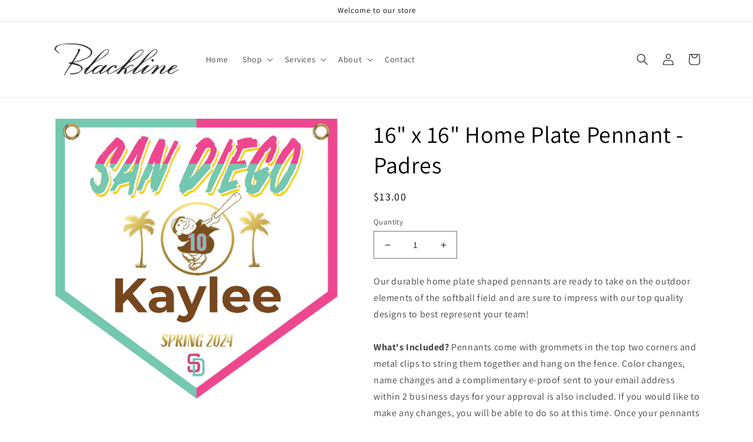

--- FILE ---
content_type: text/html; charset=utf-8
request_url: https://shopblackline.com/products/16-x-16-home-plate-pennant-padres-1
body_size: 46114
content:
<!doctype html>
<html class="no-js" lang="en">
  <head>
    <meta charset="utf-8">
    <meta http-equiv="X-UA-Compatible" content="IE=edge">
    <meta name="viewport" content="width=device-width,initial-scale=1">
    <meta name="theme-color" content="">
    <link rel="canonical" href="https://shopblackline.com/products/16-x-16-home-plate-pennant-padres-1">
    <link rel="preconnect" href="https://cdn.shopify.com" crossorigin><link rel="preconnect" href="https://fonts.shopifycdn.com" crossorigin><title>
      16&quot; x 16&quot; Home Plate Pennant - Padres
 &ndash; Blackline</title>

    
      <meta name="description" content=" ">
    

    

<meta property="og:site_name" content="Blackline">
<meta property="og:url" content="https://shopblackline.com/products/16-x-16-home-plate-pennant-padres-1">
<meta property="og:title" content="16&quot; x 16&quot; Home Plate Pennant - Padres">
<meta property="og:type" content="product">
<meta property="og:description" content=" "><meta property="og:image" content="http://shopblackline.com/cdn/shop/files/Padres-HP-Penn_Web_a4b1a8b4-fd4f-459f-b01a-a973369540b9.jpg?v=1709829621">
  <meta property="og:image:secure_url" content="https://shopblackline.com/cdn/shop/files/Padres-HP-Penn_Web_a4b1a8b4-fd4f-459f-b01a-a973369540b9.jpg?v=1709829621">
  <meta property="og:image:width" content="900">
  <meta property="og:image:height" content="900"><meta property="og:price:amount" content="13.00">
  <meta property="og:price:currency" content="USD"><meta name="twitter:card" content="summary_large_image">
<meta name="twitter:title" content="16&quot; x 16&quot; Home Plate Pennant - Padres">
<meta name="twitter:description" content=" ">


    <script src="//shopblackline.com/cdn/shop/t/1/assets/global.js?v=24850326154503943211658430975" defer="defer"></script>
    <script>window.performance && window.performance.mark && window.performance.mark('shopify.content_for_header.start');</script><meta id="shopify-digital-wallet" name="shopify-digital-wallet" content="/62341316794/digital_wallets/dialog">
<meta name="shopify-checkout-api-token" content="6dce3ba0e521e23e896e2975f602bb3e">
<meta id="in-context-paypal-metadata" data-shop-id="62341316794" data-venmo-supported="false" data-environment="production" data-locale="en_US" data-paypal-v4="true" data-currency="USD">
<link rel="alternate" type="application/json+oembed" href="https://shopblackline.com/products/16-x-16-home-plate-pennant-padres-1.oembed">
<script async="async" src="/checkouts/internal/preloads.js?locale=en-US"></script>
<link rel="preconnect" href="https://shop.app" crossorigin="anonymous">
<script async="async" src="https://shop.app/checkouts/internal/preloads.js?locale=en-US&shop_id=62341316794" crossorigin="anonymous"></script>
<script id="apple-pay-shop-capabilities" type="application/json">{"shopId":62341316794,"countryCode":"US","currencyCode":"USD","merchantCapabilities":["supports3DS"],"merchantId":"gid:\/\/shopify\/Shop\/62341316794","merchantName":"Blackline","requiredBillingContactFields":["postalAddress","email","phone"],"requiredShippingContactFields":["postalAddress","email","phone"],"shippingType":"shipping","supportedNetworks":["visa","masterCard","amex","discover","elo","jcb"],"total":{"type":"pending","label":"Blackline","amount":"1.00"},"shopifyPaymentsEnabled":true,"supportsSubscriptions":true}</script>
<script id="shopify-features" type="application/json">{"accessToken":"6dce3ba0e521e23e896e2975f602bb3e","betas":["rich-media-storefront-analytics"],"domain":"shopblackline.com","predictiveSearch":true,"shopId":62341316794,"locale":"en"}</script>
<script>var Shopify = Shopify || {};
Shopify.shop = "blackline-1848.myshopify.com";
Shopify.locale = "en";
Shopify.currency = {"active":"USD","rate":"1.0"};
Shopify.country = "US";
Shopify.theme = {"name":"Dawn","id":130719875258,"schema_name":"Dawn","schema_version":"6.0.2","theme_store_id":887,"role":"main"};
Shopify.theme.handle = "null";
Shopify.theme.style = {"id":null,"handle":null};
Shopify.cdnHost = "shopblackline.com/cdn";
Shopify.routes = Shopify.routes || {};
Shopify.routes.root = "/";</script>
<script type="module">!function(o){(o.Shopify=o.Shopify||{}).modules=!0}(window);</script>
<script>!function(o){function n(){var o=[];function n(){o.push(Array.prototype.slice.apply(arguments))}return n.q=o,n}var t=o.Shopify=o.Shopify||{};t.loadFeatures=n(),t.autoloadFeatures=n()}(window);</script>
<script>
  window.ShopifyPay = window.ShopifyPay || {};
  window.ShopifyPay.apiHost = "shop.app\/pay";
  window.ShopifyPay.redirectState = null;
</script>
<script id="shop-js-analytics" type="application/json">{"pageType":"product"}</script>
<script defer="defer" async type="module" src="//shopblackline.com/cdn/shopifycloud/shop-js/modules/v2/client.init-shop-cart-sync_C5BV16lS.en.esm.js"></script>
<script defer="defer" async type="module" src="//shopblackline.com/cdn/shopifycloud/shop-js/modules/v2/chunk.common_CygWptCX.esm.js"></script>
<script type="module">
  await import("//shopblackline.com/cdn/shopifycloud/shop-js/modules/v2/client.init-shop-cart-sync_C5BV16lS.en.esm.js");
await import("//shopblackline.com/cdn/shopifycloud/shop-js/modules/v2/chunk.common_CygWptCX.esm.js");

  window.Shopify.SignInWithShop?.initShopCartSync?.({"fedCMEnabled":true,"windoidEnabled":true});

</script>
<script>
  window.Shopify = window.Shopify || {};
  if (!window.Shopify.featureAssets) window.Shopify.featureAssets = {};
  window.Shopify.featureAssets['shop-js'] = {"shop-cart-sync":["modules/v2/client.shop-cart-sync_ZFArdW7E.en.esm.js","modules/v2/chunk.common_CygWptCX.esm.js"],"init-fed-cm":["modules/v2/client.init-fed-cm_CmiC4vf6.en.esm.js","modules/v2/chunk.common_CygWptCX.esm.js"],"shop-button":["modules/v2/client.shop-button_tlx5R9nI.en.esm.js","modules/v2/chunk.common_CygWptCX.esm.js"],"shop-cash-offers":["modules/v2/client.shop-cash-offers_DOA2yAJr.en.esm.js","modules/v2/chunk.common_CygWptCX.esm.js","modules/v2/chunk.modal_D71HUcav.esm.js"],"init-windoid":["modules/v2/client.init-windoid_sURxWdc1.en.esm.js","modules/v2/chunk.common_CygWptCX.esm.js"],"shop-toast-manager":["modules/v2/client.shop-toast-manager_ClPi3nE9.en.esm.js","modules/v2/chunk.common_CygWptCX.esm.js"],"init-shop-email-lookup-coordinator":["modules/v2/client.init-shop-email-lookup-coordinator_B8hsDcYM.en.esm.js","modules/v2/chunk.common_CygWptCX.esm.js"],"init-shop-cart-sync":["modules/v2/client.init-shop-cart-sync_C5BV16lS.en.esm.js","modules/v2/chunk.common_CygWptCX.esm.js"],"avatar":["modules/v2/client.avatar_BTnouDA3.en.esm.js"],"pay-button":["modules/v2/client.pay-button_FdsNuTd3.en.esm.js","modules/v2/chunk.common_CygWptCX.esm.js"],"init-customer-accounts":["modules/v2/client.init-customer-accounts_DxDtT_ad.en.esm.js","modules/v2/client.shop-login-button_C5VAVYt1.en.esm.js","modules/v2/chunk.common_CygWptCX.esm.js","modules/v2/chunk.modal_D71HUcav.esm.js"],"init-shop-for-new-customer-accounts":["modules/v2/client.init-shop-for-new-customer-accounts_ChsxoAhi.en.esm.js","modules/v2/client.shop-login-button_C5VAVYt1.en.esm.js","modules/v2/chunk.common_CygWptCX.esm.js","modules/v2/chunk.modal_D71HUcav.esm.js"],"shop-login-button":["modules/v2/client.shop-login-button_C5VAVYt1.en.esm.js","modules/v2/chunk.common_CygWptCX.esm.js","modules/v2/chunk.modal_D71HUcav.esm.js"],"init-customer-accounts-sign-up":["modules/v2/client.init-customer-accounts-sign-up_CPSyQ0Tj.en.esm.js","modules/v2/client.shop-login-button_C5VAVYt1.en.esm.js","modules/v2/chunk.common_CygWptCX.esm.js","modules/v2/chunk.modal_D71HUcav.esm.js"],"shop-follow-button":["modules/v2/client.shop-follow-button_Cva4Ekp9.en.esm.js","modules/v2/chunk.common_CygWptCX.esm.js","modules/v2/chunk.modal_D71HUcav.esm.js"],"checkout-modal":["modules/v2/client.checkout-modal_BPM8l0SH.en.esm.js","modules/v2/chunk.common_CygWptCX.esm.js","modules/v2/chunk.modal_D71HUcav.esm.js"],"lead-capture":["modules/v2/client.lead-capture_Bi8yE_yS.en.esm.js","modules/v2/chunk.common_CygWptCX.esm.js","modules/v2/chunk.modal_D71HUcav.esm.js"],"shop-login":["modules/v2/client.shop-login_D6lNrXab.en.esm.js","modules/v2/chunk.common_CygWptCX.esm.js","modules/v2/chunk.modal_D71HUcav.esm.js"],"payment-terms":["modules/v2/client.payment-terms_CZxnsJam.en.esm.js","modules/v2/chunk.common_CygWptCX.esm.js","modules/v2/chunk.modal_D71HUcav.esm.js"]};
</script>
<script>(function() {
  var isLoaded = false;
  function asyncLoad() {
    if (isLoaded) return;
    isLoaded = true;
    var urls = ["https:\/\/cdn.shopify.com\/s\/files\/1\/0184\/4255\/1360\/files\/pinit.v2.min.js?v=1652785015\u0026shop=blackline-1848.myshopify.com","\/\/www.powr.io\/powr.js?powr-token=blackline-1848.myshopify.com\u0026external-type=shopify\u0026shop=blackline-1848.myshopify.com","\/\/cdn.trustedsite.com\/js\/partner-shopify.js?shop=blackline-1848.myshopify.com","https:\/\/schedula.shopbooster.co\/integration\/shopify\/js\/schedula.js?shop=blackline-1848.myshopify.com"];
    for (var i = 0; i < urls.length; i++) {
      var s = document.createElement('script');
      s.type = 'text/javascript';
      s.async = true;
      s.src = urls[i];
      var x = document.getElementsByTagName('script')[0];
      x.parentNode.insertBefore(s, x);
    }
  };
  if(window.attachEvent) {
    window.attachEvent('onload', asyncLoad);
  } else {
    window.addEventListener('load', asyncLoad, false);
  }
})();</script>
<script id="__st">var __st={"a":62341316794,"offset":-28800,"reqid":"8e19b1e8-7889-4a55-ae20-bb0b3f0a05ab-1768809032","pageurl":"shopblackline.com\/products\/16-x-16-home-plate-pennant-padres-1","u":"1875fba40da5","p":"product","rtyp":"product","rid":7597285015738};</script>
<script>window.ShopifyPaypalV4VisibilityTracking = true;</script>
<script id="captcha-bootstrap">!function(){'use strict';const t='contact',e='account',n='new_comment',o=[[t,t],['blogs',n],['comments',n],[t,'customer']],c=[[e,'customer_login'],[e,'guest_login'],[e,'recover_customer_password'],[e,'create_customer']],r=t=>t.map((([t,e])=>`form[action*='/${t}']:not([data-nocaptcha='true']) input[name='form_type'][value='${e}']`)).join(','),a=t=>()=>t?[...document.querySelectorAll(t)].map((t=>t.form)):[];function s(){const t=[...o],e=r(t);return a(e)}const i='password',u='form_key',d=['recaptcha-v3-token','g-recaptcha-response','h-captcha-response',i],f=()=>{try{return window.sessionStorage}catch{return}},m='__shopify_v',_=t=>t.elements[u];function p(t,e,n=!1){try{const o=window.sessionStorage,c=JSON.parse(o.getItem(e)),{data:r}=function(t){const{data:e,action:n}=t;return t[m]||n?{data:e,action:n}:{data:t,action:n}}(c);for(const[e,n]of Object.entries(r))t.elements[e]&&(t.elements[e].value=n);n&&o.removeItem(e)}catch(o){console.error('form repopulation failed',{error:o})}}const l='form_type',E='cptcha';function T(t){t.dataset[E]=!0}const w=window,h=w.document,L='Shopify',v='ce_forms',y='captcha';let A=!1;((t,e)=>{const n=(g='f06e6c50-85a8-45c8-87d0-21a2b65856fe',I='https://cdn.shopify.com/shopifycloud/storefront-forms-hcaptcha/ce_storefront_forms_captcha_hcaptcha.v1.5.2.iife.js',D={infoText:'Protected by hCaptcha',privacyText:'Privacy',termsText:'Terms'},(t,e,n)=>{const o=w[L][v],c=o.bindForm;if(c)return c(t,g,e,D).then(n);var r;o.q.push([[t,g,e,D],n]),r=I,A||(h.body.append(Object.assign(h.createElement('script'),{id:'captcha-provider',async:!0,src:r})),A=!0)});var g,I,D;w[L]=w[L]||{},w[L][v]=w[L][v]||{},w[L][v].q=[],w[L][y]=w[L][y]||{},w[L][y].protect=function(t,e){n(t,void 0,e),T(t)},Object.freeze(w[L][y]),function(t,e,n,w,h,L){const[v,y,A,g]=function(t,e,n){const i=e?o:[],u=t?c:[],d=[...i,...u],f=r(d),m=r(i),_=r(d.filter((([t,e])=>n.includes(e))));return[a(f),a(m),a(_),s()]}(w,h,L),I=t=>{const e=t.target;return e instanceof HTMLFormElement?e:e&&e.form},D=t=>v().includes(t);t.addEventListener('submit',(t=>{const e=I(t);if(!e)return;const n=D(e)&&!e.dataset.hcaptchaBound&&!e.dataset.recaptchaBound,o=_(e),c=g().includes(e)&&(!o||!o.value);(n||c)&&t.preventDefault(),c&&!n&&(function(t){try{if(!f())return;!function(t){const e=f();if(!e)return;const n=_(t);if(!n)return;const o=n.value;o&&e.removeItem(o)}(t);const e=Array.from(Array(32),(()=>Math.random().toString(36)[2])).join('');!function(t,e){_(t)||t.append(Object.assign(document.createElement('input'),{type:'hidden',name:u})),t.elements[u].value=e}(t,e),function(t,e){const n=f();if(!n)return;const o=[...t.querySelectorAll(`input[type='${i}']`)].map((({name:t})=>t)),c=[...d,...o],r={};for(const[a,s]of new FormData(t).entries())c.includes(a)||(r[a]=s);n.setItem(e,JSON.stringify({[m]:1,action:t.action,data:r}))}(t,e)}catch(e){console.error('failed to persist form',e)}}(e),e.submit())}));const S=(t,e)=>{t&&!t.dataset[E]&&(n(t,e.some((e=>e===t))),T(t))};for(const o of['focusin','change'])t.addEventListener(o,(t=>{const e=I(t);D(e)&&S(e,y())}));const B=e.get('form_key'),M=e.get(l),P=B&&M;t.addEventListener('DOMContentLoaded',(()=>{const t=y();if(P)for(const e of t)e.elements[l].value===M&&p(e,B);[...new Set([...A(),...v().filter((t=>'true'===t.dataset.shopifyCaptcha))])].forEach((e=>S(e,t)))}))}(h,new URLSearchParams(w.location.search),n,t,e,['guest_login'])})(!0,!0)}();</script>
<script integrity="sha256-4kQ18oKyAcykRKYeNunJcIwy7WH5gtpwJnB7kiuLZ1E=" data-source-attribution="shopify.loadfeatures" defer="defer" src="//shopblackline.com/cdn/shopifycloud/storefront/assets/storefront/load_feature-a0a9edcb.js" crossorigin="anonymous"></script>
<script crossorigin="anonymous" defer="defer" src="//shopblackline.com/cdn/shopifycloud/storefront/assets/shopify_pay/storefront-65b4c6d7.js?v=20250812"></script>
<script data-source-attribution="shopify.dynamic_checkout.dynamic.init">var Shopify=Shopify||{};Shopify.PaymentButton=Shopify.PaymentButton||{isStorefrontPortableWallets:!0,init:function(){window.Shopify.PaymentButton.init=function(){};var t=document.createElement("script");t.src="https://shopblackline.com/cdn/shopifycloud/portable-wallets/latest/portable-wallets.en.js",t.type="module",document.head.appendChild(t)}};
</script>
<script data-source-attribution="shopify.dynamic_checkout.buyer_consent">
  function portableWalletsHideBuyerConsent(e){var t=document.getElementById("shopify-buyer-consent"),n=document.getElementById("shopify-subscription-policy-button");t&&n&&(t.classList.add("hidden"),t.setAttribute("aria-hidden","true"),n.removeEventListener("click",e))}function portableWalletsShowBuyerConsent(e){var t=document.getElementById("shopify-buyer-consent"),n=document.getElementById("shopify-subscription-policy-button");t&&n&&(t.classList.remove("hidden"),t.removeAttribute("aria-hidden"),n.addEventListener("click",e))}window.Shopify?.PaymentButton&&(window.Shopify.PaymentButton.hideBuyerConsent=portableWalletsHideBuyerConsent,window.Shopify.PaymentButton.showBuyerConsent=portableWalletsShowBuyerConsent);
</script>
<script>
  function portableWalletsCleanup(e){e&&e.src&&console.error("Failed to load portable wallets script "+e.src);var t=document.querySelectorAll("shopify-accelerated-checkout .shopify-payment-button__skeleton, shopify-accelerated-checkout-cart .wallet-cart-button__skeleton"),e=document.getElementById("shopify-buyer-consent");for(let e=0;e<t.length;e++)t[e].remove();e&&e.remove()}function portableWalletsNotLoadedAsModule(e){e instanceof ErrorEvent&&"string"==typeof e.message&&e.message.includes("import.meta")&&"string"==typeof e.filename&&e.filename.includes("portable-wallets")&&(window.removeEventListener("error",portableWalletsNotLoadedAsModule),window.Shopify.PaymentButton.failedToLoad=e,"loading"===document.readyState?document.addEventListener("DOMContentLoaded",window.Shopify.PaymentButton.init):window.Shopify.PaymentButton.init())}window.addEventListener("error",portableWalletsNotLoadedAsModule);
</script>

<script type="module" src="https://shopblackline.com/cdn/shopifycloud/portable-wallets/latest/portable-wallets.en.js" onError="portableWalletsCleanup(this)" crossorigin="anonymous"></script>
<script nomodule>
  document.addEventListener("DOMContentLoaded", portableWalletsCleanup);
</script>

<link id="shopify-accelerated-checkout-styles" rel="stylesheet" media="screen" href="https://shopblackline.com/cdn/shopifycloud/portable-wallets/latest/accelerated-checkout-backwards-compat.css" crossorigin="anonymous">
<style id="shopify-accelerated-checkout-cart">
        #shopify-buyer-consent {
  margin-top: 1em;
  display: inline-block;
  width: 100%;
}

#shopify-buyer-consent.hidden {
  display: none;
}

#shopify-subscription-policy-button {
  background: none;
  border: none;
  padding: 0;
  text-decoration: underline;
  font-size: inherit;
  cursor: pointer;
}

#shopify-subscription-policy-button::before {
  box-shadow: none;
}

      </style>
<script id="sections-script" data-sections="product-recommendations,header,footer" defer="defer" src="//shopblackline.com/cdn/shop/t/1/compiled_assets/scripts.js?v=947"></script>
<script>window.performance && window.performance.mark && window.performance.mark('shopify.content_for_header.end');</script>


    <style data-shopify>
      @font-face {
  font-family: Assistant;
  font-weight: 400;
  font-style: normal;
  font-display: swap;
  src: url("//shopblackline.com/cdn/fonts/assistant/assistant_n4.9120912a469cad1cc292572851508ca49d12e768.woff2") format("woff2"),
       url("//shopblackline.com/cdn/fonts/assistant/assistant_n4.6e9875ce64e0fefcd3f4446b7ec9036b3ddd2985.woff") format("woff");
}

      @font-face {
  font-family: Assistant;
  font-weight: 700;
  font-style: normal;
  font-display: swap;
  src: url("//shopblackline.com/cdn/fonts/assistant/assistant_n7.bf44452348ec8b8efa3aa3068825305886b1c83c.woff2") format("woff2"),
       url("//shopblackline.com/cdn/fonts/assistant/assistant_n7.0c887fee83f6b3bda822f1150b912c72da0f7b64.woff") format("woff");
}

      
      
      @font-face {
  font-family: Assistant;
  font-weight: 400;
  font-style: normal;
  font-display: swap;
  src: url("//shopblackline.com/cdn/fonts/assistant/assistant_n4.9120912a469cad1cc292572851508ca49d12e768.woff2") format("woff2"),
       url("//shopblackline.com/cdn/fonts/assistant/assistant_n4.6e9875ce64e0fefcd3f4446b7ec9036b3ddd2985.woff") format("woff");
}


      :root {
        --font-body-family: Assistant, sans-serif;
        --font-body-style: normal;
        --font-body-weight: 400;
        --font-body-weight-bold: 700;

        --font-heading-family: Assistant, sans-serif;
        --font-heading-style: normal;
        --font-heading-weight: 400;

        --font-body-scale: 1.0;
        --font-heading-scale: 1.0;

        --color-base-text: 0, 0, 0;
        --color-shadow: 0, 0, 0;
        --color-base-background-1: 255, 255, 255;
        --color-base-background-2: 243, 243, 243;
        --color-base-solid-button-labels: 48, 145, 144;
        --color-base-outline-button-labels: 48, 145, 144;
        --color-base-accent-1: 48, 145, 144;
        --color-base-accent-2: 48, 145, 144;
        --payment-terms-background-color: #ffffff;

        --gradient-base-background-1: #ffffff;
        --gradient-base-background-2: #f3f3f3;
        --gradient-base-accent-1: #309190;
        --gradient-base-accent-2: #309190;

        --media-padding: px;
        --media-border-opacity: 0.05;
        --media-border-width: 0px;
        --media-radius: 0px;
        --media-shadow-opacity: 0.0;
        --media-shadow-horizontal-offset: 0px;
        --media-shadow-vertical-offset: 4px;
        --media-shadow-blur-radius: 5px;
        --media-shadow-visible: 0;

        --page-width: 120rem;
        --page-width-margin: 0rem;

        --card-image-padding: 0.0rem;
        --card-corner-radius: 0.0rem;
        --card-text-alignment: left;
        --card-border-width: 0.0rem;
        --card-border-opacity: 0.1;
        --card-shadow-opacity: 0.0;
        --card-shadow-visible: 0;
        --card-shadow-horizontal-offset: 0.0rem;
        --card-shadow-vertical-offset: 0.4rem;
        --card-shadow-blur-radius: 0.5rem;

        --badge-corner-radius: 4.0rem;

        --popup-border-width: 1px;
        --popup-border-opacity: 0.1;
        --popup-corner-radius: 0px;
        --popup-shadow-opacity: 0.0;
        --popup-shadow-horizontal-offset: 0px;
        --popup-shadow-vertical-offset: 4px;
        --popup-shadow-blur-radius: 5px;

        --drawer-border-width: 1px;
        --drawer-border-opacity: 0.1;
        --drawer-shadow-opacity: 0.0;
        --drawer-shadow-horizontal-offset: 0px;
        --drawer-shadow-vertical-offset: 4px;
        --drawer-shadow-blur-radius: 5px;

        --spacing-sections-desktop: 0px;
        --spacing-sections-mobile: 0px;

        --grid-desktop-vertical-spacing: 8px;
        --grid-desktop-horizontal-spacing: 8px;
        --grid-mobile-vertical-spacing: 4px;
        --grid-mobile-horizontal-spacing: 4px;

        --text-boxes-border-opacity: 0.1;
        --text-boxes-border-width: 0px;
        --text-boxes-radius: 0px;
        --text-boxes-shadow-opacity: 0.0;
        --text-boxes-shadow-visible: 0;
        --text-boxes-shadow-horizontal-offset: 0px;
        --text-boxes-shadow-vertical-offset: 4px;
        --text-boxes-shadow-blur-radius: 5px;

        --buttons-radius: 0px;
        --buttons-radius-outset: 0px;
        --buttons-border-width: 1px;
        --buttons-border-opacity: 1.0;
        --buttons-shadow-opacity: 0.0;
        --buttons-shadow-visible: 0;
        --buttons-shadow-horizontal-offset: 0px;
        --buttons-shadow-vertical-offset: 4px;
        --buttons-shadow-blur-radius: 5px;
        --buttons-border-offset: 0px;

        --inputs-radius: 0px;
        --inputs-border-width: 1px;
        --inputs-border-opacity: 0.55;
        --inputs-shadow-opacity: 0.0;
        --inputs-shadow-horizontal-offset: 0px;
        --inputs-margin-offset: 0px;
        --inputs-shadow-vertical-offset: 4px;
        --inputs-shadow-blur-radius: 5px;
        --inputs-radius-outset: 0px;

        --variant-pills-radius: 40px;
        --variant-pills-border-width: 1px;
        --variant-pills-border-opacity: 0.55;
        --variant-pills-shadow-opacity: 0.0;
        --variant-pills-shadow-horizontal-offset: 0px;
        --variant-pills-shadow-vertical-offset: 4px;
        --variant-pills-shadow-blur-radius: 5px;
      }

      *,
      *::before,
      *::after {
        box-sizing: inherit;
      }

      html {
        box-sizing: border-box;
        font-size: calc(var(--font-body-scale) * 62.5%);
        height: 100%;
      }

      body {
        display: grid;
        grid-template-rows: auto auto 1fr auto;
        grid-template-columns: 100%;
        min-height: 100%;
        margin: 0;
        font-size: 1.5rem;
        letter-spacing: 0.06rem;
        line-height: calc(1 + 0.8 / var(--font-body-scale));
        font-family: var(--font-body-family);
        font-style: var(--font-body-style);
        font-weight: var(--font-body-weight);
      }

      @media screen and (min-width: 750px) {
        body {
          font-size: 1.6rem;
        }
      }
    </style>

    <link href="//shopblackline.com/cdn/shop/t/1/assets/base.css?v=19666067365360246481658430989" rel="stylesheet" type="text/css" media="all" />
<link rel="preload" as="font" href="//shopblackline.com/cdn/fonts/assistant/assistant_n4.9120912a469cad1cc292572851508ca49d12e768.woff2" type="font/woff2" crossorigin><link rel="preload" as="font" href="//shopblackline.com/cdn/fonts/assistant/assistant_n4.9120912a469cad1cc292572851508ca49d12e768.woff2" type="font/woff2" crossorigin><link rel="stylesheet" href="//shopblackline.com/cdn/shop/t/1/assets/component-predictive-search.css?v=165644661289088488651658430972" media="print" onload="this.media='all'"><script>document.documentElement.className = document.documentElement.className.replace('no-js', 'js');
    if (Shopify.designMode) {
      document.documentElement.classList.add('shopify-design-mode');
    }
    </script>
  
  <!-- "snippets/shogun-head.liquid" was not rendered, the associated app was uninstalled -->
<!-- BEGIN app block: shopify://apps/yotpo-product-reviews/blocks/settings/eb7dfd7d-db44-4334-bc49-c893b51b36cf -->


  <script type="text/javascript" src="https://cdn-widgetsrepository.yotpo.com/v1/loader/dQW5c96p3sG0kpR7Ee2Vn6t8qjIHEtI5RBiyOYeA?languageCode=en" async></script>



  
<!-- END app block --><script src="https://cdn.shopify.com/extensions/019b20db-86ea-7f60-a5ac-efd39c1e2d01/appointment-booking-appointo-87/assets/appointo_bundle.js" type="text/javascript" defer="defer"></script>
<script src="https://cdn.shopify.com/extensions/019bb70a-be4d-7746-91c7-30714bd9d014/node-app-147/assets/bookeasy-widget.js" type="text/javascript" defer="defer"></script>
<script src="https://cdn.shopify.com/extensions/019b92df-1966-750c-943d-a8ced4b05ac2/option-cli3-369/assets/gpomain.js" type="text/javascript" defer="defer"></script>
<link href="https://monorail-edge.shopifysvc.com" rel="dns-prefetch">
<script>(function(){if ("sendBeacon" in navigator && "performance" in window) {try {var session_token_from_headers = performance.getEntriesByType('navigation')[0].serverTiming.find(x => x.name == '_s').description;} catch {var session_token_from_headers = undefined;}var session_cookie_matches = document.cookie.match(/_shopify_s=([^;]*)/);var session_token_from_cookie = session_cookie_matches && session_cookie_matches.length === 2 ? session_cookie_matches[1] : "";var session_token = session_token_from_headers || session_token_from_cookie || "";function handle_abandonment_event(e) {var entries = performance.getEntries().filter(function(entry) {return /monorail-edge.shopifysvc.com/.test(entry.name);});if (!window.abandonment_tracked && entries.length === 0) {window.abandonment_tracked = true;var currentMs = Date.now();var navigation_start = performance.timing.navigationStart;var payload = {shop_id: 62341316794,url: window.location.href,navigation_start,duration: currentMs - navigation_start,session_token,page_type: "product"};window.navigator.sendBeacon("https://monorail-edge.shopifysvc.com/v1/produce", JSON.stringify({schema_id: "online_store_buyer_site_abandonment/1.1",payload: payload,metadata: {event_created_at_ms: currentMs,event_sent_at_ms: currentMs}}));}}window.addEventListener('pagehide', handle_abandonment_event);}}());</script>
<script id="web-pixels-manager-setup">(function e(e,d,r,n,o){if(void 0===o&&(o={}),!Boolean(null===(a=null===(i=window.Shopify)||void 0===i?void 0:i.analytics)||void 0===a?void 0:a.replayQueue)){var i,a;window.Shopify=window.Shopify||{};var t=window.Shopify;t.analytics=t.analytics||{};var s=t.analytics;s.replayQueue=[],s.publish=function(e,d,r){return s.replayQueue.push([e,d,r]),!0};try{self.performance.mark("wpm:start")}catch(e){}var l=function(){var e={modern:/Edge?\/(1{2}[4-9]|1[2-9]\d|[2-9]\d{2}|\d{4,})\.\d+(\.\d+|)|Firefox\/(1{2}[4-9]|1[2-9]\d|[2-9]\d{2}|\d{4,})\.\d+(\.\d+|)|Chrom(ium|e)\/(9{2}|\d{3,})\.\d+(\.\d+|)|(Maci|X1{2}).+ Version\/(15\.\d+|(1[6-9]|[2-9]\d|\d{3,})\.\d+)([,.]\d+|)( \(\w+\)|)( Mobile\/\w+|) Safari\/|Chrome.+OPR\/(9{2}|\d{3,})\.\d+\.\d+|(CPU[ +]OS|iPhone[ +]OS|CPU[ +]iPhone|CPU IPhone OS|CPU iPad OS)[ +]+(15[._]\d+|(1[6-9]|[2-9]\d|\d{3,})[._]\d+)([._]\d+|)|Android:?[ /-](13[3-9]|1[4-9]\d|[2-9]\d{2}|\d{4,})(\.\d+|)(\.\d+|)|Android.+Firefox\/(13[5-9]|1[4-9]\d|[2-9]\d{2}|\d{4,})\.\d+(\.\d+|)|Android.+Chrom(ium|e)\/(13[3-9]|1[4-9]\d|[2-9]\d{2}|\d{4,})\.\d+(\.\d+|)|SamsungBrowser\/([2-9]\d|\d{3,})\.\d+/,legacy:/Edge?\/(1[6-9]|[2-9]\d|\d{3,})\.\d+(\.\d+|)|Firefox\/(5[4-9]|[6-9]\d|\d{3,})\.\d+(\.\d+|)|Chrom(ium|e)\/(5[1-9]|[6-9]\d|\d{3,})\.\d+(\.\d+|)([\d.]+$|.*Safari\/(?![\d.]+ Edge\/[\d.]+$))|(Maci|X1{2}).+ Version\/(10\.\d+|(1[1-9]|[2-9]\d|\d{3,})\.\d+)([,.]\d+|)( \(\w+\)|)( Mobile\/\w+|) Safari\/|Chrome.+OPR\/(3[89]|[4-9]\d|\d{3,})\.\d+\.\d+|(CPU[ +]OS|iPhone[ +]OS|CPU[ +]iPhone|CPU IPhone OS|CPU iPad OS)[ +]+(10[._]\d+|(1[1-9]|[2-9]\d|\d{3,})[._]\d+)([._]\d+|)|Android:?[ /-](13[3-9]|1[4-9]\d|[2-9]\d{2}|\d{4,})(\.\d+|)(\.\d+|)|Mobile Safari.+OPR\/([89]\d|\d{3,})\.\d+\.\d+|Android.+Firefox\/(13[5-9]|1[4-9]\d|[2-9]\d{2}|\d{4,})\.\d+(\.\d+|)|Android.+Chrom(ium|e)\/(13[3-9]|1[4-9]\d|[2-9]\d{2}|\d{4,})\.\d+(\.\d+|)|Android.+(UC? ?Browser|UCWEB|U3)[ /]?(15\.([5-9]|\d{2,})|(1[6-9]|[2-9]\d|\d{3,})\.\d+)\.\d+|SamsungBrowser\/(5\.\d+|([6-9]|\d{2,})\.\d+)|Android.+MQ{2}Browser\/(14(\.(9|\d{2,})|)|(1[5-9]|[2-9]\d|\d{3,})(\.\d+|))(\.\d+|)|K[Aa][Ii]OS\/(3\.\d+|([4-9]|\d{2,})\.\d+)(\.\d+|)/},d=e.modern,r=e.legacy,n=navigator.userAgent;return n.match(d)?"modern":n.match(r)?"legacy":"unknown"}(),u="modern"===l?"modern":"legacy",c=(null!=n?n:{modern:"",legacy:""})[u],f=function(e){return[e.baseUrl,"/wpm","/b",e.hashVersion,"modern"===e.buildTarget?"m":"l",".js"].join("")}({baseUrl:d,hashVersion:r,buildTarget:u}),m=function(e){var d=e.version,r=e.bundleTarget,n=e.surface,o=e.pageUrl,i=e.monorailEndpoint;return{emit:function(e){var a=e.status,t=e.errorMsg,s=(new Date).getTime(),l=JSON.stringify({metadata:{event_sent_at_ms:s},events:[{schema_id:"web_pixels_manager_load/3.1",payload:{version:d,bundle_target:r,page_url:o,status:a,surface:n,error_msg:t},metadata:{event_created_at_ms:s}}]});if(!i)return console&&console.warn&&console.warn("[Web Pixels Manager] No Monorail endpoint provided, skipping logging."),!1;try{return self.navigator.sendBeacon.bind(self.navigator)(i,l)}catch(e){}var u=new XMLHttpRequest;try{return u.open("POST",i,!0),u.setRequestHeader("Content-Type","text/plain"),u.send(l),!0}catch(e){return console&&console.warn&&console.warn("[Web Pixels Manager] Got an unhandled error while logging to Monorail."),!1}}}}({version:r,bundleTarget:l,surface:e.surface,pageUrl:self.location.href,monorailEndpoint:e.monorailEndpoint});try{o.browserTarget=l,function(e){var d=e.src,r=e.async,n=void 0===r||r,o=e.onload,i=e.onerror,a=e.sri,t=e.scriptDataAttributes,s=void 0===t?{}:t,l=document.createElement("script"),u=document.querySelector("head"),c=document.querySelector("body");if(l.async=n,l.src=d,a&&(l.integrity=a,l.crossOrigin="anonymous"),s)for(var f in s)if(Object.prototype.hasOwnProperty.call(s,f))try{l.dataset[f]=s[f]}catch(e){}if(o&&l.addEventListener("load",o),i&&l.addEventListener("error",i),u)u.appendChild(l);else{if(!c)throw new Error("Did not find a head or body element to append the script");c.appendChild(l)}}({src:f,async:!0,onload:function(){if(!function(){var e,d;return Boolean(null===(d=null===(e=window.Shopify)||void 0===e?void 0:e.analytics)||void 0===d?void 0:d.initialized)}()){var d=window.webPixelsManager.init(e)||void 0;if(d){var r=window.Shopify.analytics;r.replayQueue.forEach((function(e){var r=e[0],n=e[1],o=e[2];d.publishCustomEvent(r,n,o)})),r.replayQueue=[],r.publish=d.publishCustomEvent,r.visitor=d.visitor,r.initialized=!0}}},onerror:function(){return m.emit({status:"failed",errorMsg:"".concat(f," has failed to load")})},sri:function(e){var d=/^sha384-[A-Za-z0-9+/=]+$/;return"string"==typeof e&&d.test(e)}(c)?c:"",scriptDataAttributes:o}),m.emit({status:"loading"})}catch(e){m.emit({status:"failed",errorMsg:(null==e?void 0:e.message)||"Unknown error"})}}})({shopId: 62341316794,storefrontBaseUrl: "https://shopblackline.com",extensionsBaseUrl: "https://extensions.shopifycdn.com/cdn/shopifycloud/web-pixels-manager",monorailEndpoint: "https://monorail-edge.shopifysvc.com/unstable/produce_batch",surface: "storefront-renderer",enabledBetaFlags: ["2dca8a86"],webPixelsConfigList: [{"id":"296485050","configuration":"{\"subdomain\": \"blackline-1848\"}","eventPayloadVersion":"v1","runtimeContext":"STRICT","scriptVersion":"69e1bed23f1568abe06fb9d113379033","type":"APP","apiClientId":1615517,"privacyPurposes":["ANALYTICS","MARKETING","SALE_OF_DATA"],"dataSharingAdjustments":{"protectedCustomerApprovalScopes":["read_customer_address","read_customer_email","read_customer_name","read_customer_personal_data","read_customer_phone"]}},{"id":"189300922","configuration":"{\"pixel_id\":\"570219098078429\",\"pixel_type\":\"facebook_pixel\",\"metaapp_system_user_token\":\"-\"}","eventPayloadVersion":"v1","runtimeContext":"OPEN","scriptVersion":"ca16bc87fe92b6042fbaa3acc2fbdaa6","type":"APP","apiClientId":2329312,"privacyPurposes":["ANALYTICS","MARKETING","SALE_OF_DATA"],"dataSharingAdjustments":{"protectedCustomerApprovalScopes":["read_customer_address","read_customer_email","read_customer_name","read_customer_personal_data","read_customer_phone"]}},{"id":"92504250","configuration":"{\"tagID\":\"2612942574333\"}","eventPayloadVersion":"v1","runtimeContext":"STRICT","scriptVersion":"18031546ee651571ed29edbe71a3550b","type":"APP","apiClientId":3009811,"privacyPurposes":["ANALYTICS","MARKETING","SALE_OF_DATA"],"dataSharingAdjustments":{"protectedCustomerApprovalScopes":["read_customer_address","read_customer_email","read_customer_name","read_customer_personal_data","read_customer_phone"]}},{"id":"shopify-app-pixel","configuration":"{}","eventPayloadVersion":"v1","runtimeContext":"STRICT","scriptVersion":"0450","apiClientId":"shopify-pixel","type":"APP","privacyPurposes":["ANALYTICS","MARKETING"]},{"id":"shopify-custom-pixel","eventPayloadVersion":"v1","runtimeContext":"LAX","scriptVersion":"0450","apiClientId":"shopify-pixel","type":"CUSTOM","privacyPurposes":["ANALYTICS","MARKETING"]}],isMerchantRequest: false,initData: {"shop":{"name":"Blackline","paymentSettings":{"currencyCode":"USD"},"myshopifyDomain":"blackline-1848.myshopify.com","countryCode":"US","storefrontUrl":"https:\/\/shopblackline.com"},"customer":null,"cart":null,"checkout":null,"productVariants":[{"price":{"amount":13.0,"currencyCode":"USD"},"product":{"title":"16\" x 16\" Home Plate Pennant - Padres","vendor":"Blackline","id":"7597285015738","untranslatedTitle":"16\" x 16\" Home Plate Pennant - Padres","url":"\/products\/16-x-16-home-plate-pennant-padres-1","type":"Softball Pennant"},"id":"43206344540346","image":{"src":"\/\/shopblackline.com\/cdn\/shop\/files\/Padres-HP-Penn_Web_a4b1a8b4-fd4f-459f-b01a-a973369540b9.jpg?v=1709829621"},"sku":null,"title":"Default Title","untranslatedTitle":"Default Title"}],"purchasingCompany":null},},"https://shopblackline.com/cdn","fcfee988w5aeb613cpc8e4bc33m6693e112",{"modern":"","legacy":""},{"shopId":"62341316794","storefrontBaseUrl":"https:\/\/shopblackline.com","extensionBaseUrl":"https:\/\/extensions.shopifycdn.com\/cdn\/shopifycloud\/web-pixels-manager","surface":"storefront-renderer","enabledBetaFlags":"[\"2dca8a86\"]","isMerchantRequest":"false","hashVersion":"fcfee988w5aeb613cpc8e4bc33m6693e112","publish":"custom","events":"[[\"page_viewed\",{}],[\"product_viewed\",{\"productVariant\":{\"price\":{\"amount\":13.0,\"currencyCode\":\"USD\"},\"product\":{\"title\":\"16\\\" x 16\\\" Home Plate Pennant - Padres\",\"vendor\":\"Blackline\",\"id\":\"7597285015738\",\"untranslatedTitle\":\"16\\\" x 16\\\" Home Plate Pennant - Padres\",\"url\":\"\/products\/16-x-16-home-plate-pennant-padres-1\",\"type\":\"Softball Pennant\"},\"id\":\"43206344540346\",\"image\":{\"src\":\"\/\/shopblackline.com\/cdn\/shop\/files\/Padres-HP-Penn_Web_a4b1a8b4-fd4f-459f-b01a-a973369540b9.jpg?v=1709829621\"},\"sku\":null,\"title\":\"Default Title\",\"untranslatedTitle\":\"Default Title\"}}]]"});</script><script>
  window.ShopifyAnalytics = window.ShopifyAnalytics || {};
  window.ShopifyAnalytics.meta = window.ShopifyAnalytics.meta || {};
  window.ShopifyAnalytics.meta.currency = 'USD';
  var meta = {"product":{"id":7597285015738,"gid":"gid:\/\/shopify\/Product\/7597285015738","vendor":"Blackline","type":"Softball Pennant","handle":"16-x-16-home-plate-pennant-padres-1","variants":[{"id":43206344540346,"price":1300,"name":"16\" x 16\" Home Plate Pennant - Padres","public_title":null,"sku":null}],"remote":false},"page":{"pageType":"product","resourceType":"product","resourceId":7597285015738,"requestId":"8e19b1e8-7889-4a55-ae20-bb0b3f0a05ab-1768809032"}};
  for (var attr in meta) {
    window.ShopifyAnalytics.meta[attr] = meta[attr];
  }
</script>
<script class="analytics">
  (function () {
    var customDocumentWrite = function(content) {
      var jquery = null;

      if (window.jQuery) {
        jquery = window.jQuery;
      } else if (window.Checkout && window.Checkout.$) {
        jquery = window.Checkout.$;
      }

      if (jquery) {
        jquery('body').append(content);
      }
    };

    var hasLoggedConversion = function(token) {
      if (token) {
        return document.cookie.indexOf('loggedConversion=' + token) !== -1;
      }
      return false;
    }

    var setCookieIfConversion = function(token) {
      if (token) {
        var twoMonthsFromNow = new Date(Date.now());
        twoMonthsFromNow.setMonth(twoMonthsFromNow.getMonth() + 2);

        document.cookie = 'loggedConversion=' + token + '; expires=' + twoMonthsFromNow;
      }
    }

    var trekkie = window.ShopifyAnalytics.lib = window.trekkie = window.trekkie || [];
    if (trekkie.integrations) {
      return;
    }
    trekkie.methods = [
      'identify',
      'page',
      'ready',
      'track',
      'trackForm',
      'trackLink'
    ];
    trekkie.factory = function(method) {
      return function() {
        var args = Array.prototype.slice.call(arguments);
        args.unshift(method);
        trekkie.push(args);
        return trekkie;
      };
    };
    for (var i = 0; i < trekkie.methods.length; i++) {
      var key = trekkie.methods[i];
      trekkie[key] = trekkie.factory(key);
    }
    trekkie.load = function(config) {
      trekkie.config = config || {};
      trekkie.config.initialDocumentCookie = document.cookie;
      var first = document.getElementsByTagName('script')[0];
      var script = document.createElement('script');
      script.type = 'text/javascript';
      script.onerror = function(e) {
        var scriptFallback = document.createElement('script');
        scriptFallback.type = 'text/javascript';
        scriptFallback.onerror = function(error) {
                var Monorail = {
      produce: function produce(monorailDomain, schemaId, payload) {
        var currentMs = new Date().getTime();
        var event = {
          schema_id: schemaId,
          payload: payload,
          metadata: {
            event_created_at_ms: currentMs,
            event_sent_at_ms: currentMs
          }
        };
        return Monorail.sendRequest("https://" + monorailDomain + "/v1/produce", JSON.stringify(event));
      },
      sendRequest: function sendRequest(endpointUrl, payload) {
        // Try the sendBeacon API
        if (window && window.navigator && typeof window.navigator.sendBeacon === 'function' && typeof window.Blob === 'function' && !Monorail.isIos12()) {
          var blobData = new window.Blob([payload], {
            type: 'text/plain'
          });

          if (window.navigator.sendBeacon(endpointUrl, blobData)) {
            return true;
          } // sendBeacon was not successful

        } // XHR beacon

        var xhr = new XMLHttpRequest();

        try {
          xhr.open('POST', endpointUrl);
          xhr.setRequestHeader('Content-Type', 'text/plain');
          xhr.send(payload);
        } catch (e) {
          console.log(e);
        }

        return false;
      },
      isIos12: function isIos12() {
        return window.navigator.userAgent.lastIndexOf('iPhone; CPU iPhone OS 12_') !== -1 || window.navigator.userAgent.lastIndexOf('iPad; CPU OS 12_') !== -1;
      }
    };
    Monorail.produce('monorail-edge.shopifysvc.com',
      'trekkie_storefront_load_errors/1.1',
      {shop_id: 62341316794,
      theme_id: 130719875258,
      app_name: "storefront",
      context_url: window.location.href,
      source_url: "//shopblackline.com/cdn/s/trekkie.storefront.cd680fe47e6c39ca5d5df5f0a32d569bc48c0f27.min.js"});

        };
        scriptFallback.async = true;
        scriptFallback.src = '//shopblackline.com/cdn/s/trekkie.storefront.cd680fe47e6c39ca5d5df5f0a32d569bc48c0f27.min.js';
        first.parentNode.insertBefore(scriptFallback, first);
      };
      script.async = true;
      script.src = '//shopblackline.com/cdn/s/trekkie.storefront.cd680fe47e6c39ca5d5df5f0a32d569bc48c0f27.min.js';
      first.parentNode.insertBefore(script, first);
    };
    trekkie.load(
      {"Trekkie":{"appName":"storefront","development":false,"defaultAttributes":{"shopId":62341316794,"isMerchantRequest":null,"themeId":130719875258,"themeCityHash":"12877786813278172976","contentLanguage":"en","currency":"USD","eventMetadataId":"5a8bc732-cc1c-4199-8205-ce28bf6e6277"},"isServerSideCookieWritingEnabled":true,"monorailRegion":"shop_domain","enabledBetaFlags":["65f19447"]},"Session Attribution":{},"S2S":{"facebookCapiEnabled":true,"source":"trekkie-storefront-renderer","apiClientId":580111}}
    );

    var loaded = false;
    trekkie.ready(function() {
      if (loaded) return;
      loaded = true;

      window.ShopifyAnalytics.lib = window.trekkie;

      var originalDocumentWrite = document.write;
      document.write = customDocumentWrite;
      try { window.ShopifyAnalytics.merchantGoogleAnalytics.call(this); } catch(error) {};
      document.write = originalDocumentWrite;

      window.ShopifyAnalytics.lib.page(null,{"pageType":"product","resourceType":"product","resourceId":7597285015738,"requestId":"8e19b1e8-7889-4a55-ae20-bb0b3f0a05ab-1768809032","shopifyEmitted":true});

      var match = window.location.pathname.match(/checkouts\/(.+)\/(thank_you|post_purchase)/)
      var token = match? match[1]: undefined;
      if (!hasLoggedConversion(token)) {
        setCookieIfConversion(token);
        window.ShopifyAnalytics.lib.track("Viewed Product",{"currency":"USD","variantId":43206344540346,"productId":7597285015738,"productGid":"gid:\/\/shopify\/Product\/7597285015738","name":"16\" x 16\" Home Plate Pennant - Padres","price":"13.00","sku":null,"brand":"Blackline","variant":null,"category":"Softball Pennant","nonInteraction":true,"remote":false},undefined,undefined,{"shopifyEmitted":true});
      window.ShopifyAnalytics.lib.track("monorail:\/\/trekkie_storefront_viewed_product\/1.1",{"currency":"USD","variantId":43206344540346,"productId":7597285015738,"productGid":"gid:\/\/shopify\/Product\/7597285015738","name":"16\" x 16\" Home Plate Pennant - Padres","price":"13.00","sku":null,"brand":"Blackline","variant":null,"category":"Softball Pennant","nonInteraction":true,"remote":false,"referer":"https:\/\/shopblackline.com\/products\/16-x-16-home-plate-pennant-padres-1"});
      }
    });


        var eventsListenerScript = document.createElement('script');
        eventsListenerScript.async = true;
        eventsListenerScript.src = "//shopblackline.com/cdn/shopifycloud/storefront/assets/shop_events_listener-3da45d37.js";
        document.getElementsByTagName('head')[0].appendChild(eventsListenerScript);

})();</script>
<script
  defer
  src="https://shopblackline.com/cdn/shopifycloud/perf-kit/shopify-perf-kit-3.0.4.min.js"
  data-application="storefront-renderer"
  data-shop-id="62341316794"
  data-render-region="gcp-us-central1"
  data-page-type="product"
  data-theme-instance-id="130719875258"
  data-theme-name="Dawn"
  data-theme-version="6.0.2"
  data-monorail-region="shop_domain"
  data-resource-timing-sampling-rate="10"
  data-shs="true"
  data-shs-beacon="true"
  data-shs-export-with-fetch="true"
  data-shs-logs-sample-rate="1"
  data-shs-beacon-endpoint="https://shopblackline.com/api/collect"
></script>
</head>

  <body class="gradient">
    <a class="skip-to-content-link button visually-hidden" href="#MainContent">
      Skip to content
    </a><div id="shopify-section-announcement-bar" class="shopify-section"><div class="announcement-bar color-background-1 gradient" role="region" aria-label="Announcement" ><p class="announcement-bar__message h5">
                Welcome to our store
</p></div>
</div>
    <div id="shopify-section-header" class="shopify-section section-header"><link rel="stylesheet" href="//shopblackline.com/cdn/shop/t/1/assets/component-list-menu.css?v=151968516119678728991658430979" media="print" onload="this.media='all'">
<link rel="stylesheet" href="//shopblackline.com/cdn/shop/t/1/assets/component-search.css?v=96455689198851321781658430966" media="print" onload="this.media='all'">
<link rel="stylesheet" href="//shopblackline.com/cdn/shop/t/1/assets/component-menu-drawer.css?v=182311192829367774911658430969" media="print" onload="this.media='all'">
<link rel="stylesheet" href="//shopblackline.com/cdn/shop/t/1/assets/component-cart-notification.css?v=119852831333870967341658430963" media="print" onload="this.media='all'">
<link rel="stylesheet" href="//shopblackline.com/cdn/shop/t/1/assets/component-cart-items.css?v=23917223812499722491658430990" media="print" onload="this.media='all'"><link rel="stylesheet" href="//shopblackline.com/cdn/shop/t/1/assets/component-price.css?v=112673864592427438181658430969" media="print" onload="this.media='all'">
  <link rel="stylesheet" href="//shopblackline.com/cdn/shop/t/1/assets/component-loading-overlay.css?v=167310470843593579841658430993" media="print" onload="this.media='all'"><noscript><link href="//shopblackline.com/cdn/shop/t/1/assets/component-list-menu.css?v=151968516119678728991658430979" rel="stylesheet" type="text/css" media="all" /></noscript>
<noscript><link href="//shopblackline.com/cdn/shop/t/1/assets/component-search.css?v=96455689198851321781658430966" rel="stylesheet" type="text/css" media="all" /></noscript>
<noscript><link href="//shopblackline.com/cdn/shop/t/1/assets/component-menu-drawer.css?v=182311192829367774911658430969" rel="stylesheet" type="text/css" media="all" /></noscript>
<noscript><link href="//shopblackline.com/cdn/shop/t/1/assets/component-cart-notification.css?v=119852831333870967341658430963" rel="stylesheet" type="text/css" media="all" /></noscript>
<noscript><link href="//shopblackline.com/cdn/shop/t/1/assets/component-cart-items.css?v=23917223812499722491658430990" rel="stylesheet" type="text/css" media="all" /></noscript>

<style>
  header-drawer {
    justify-self: start;
    margin-left: -1.2rem;
  }

  .header__heading-logo {
    max-width: 220px;
  }

  @media screen and (min-width: 990px) {
    header-drawer {
      display: none;
    }
  }

  .menu-drawer-container {
    display: flex;
  }

  .list-menu {
    list-style: none;
    padding: 0;
    margin: 0;
  }

  .list-menu--inline {
    display: inline-flex;
    flex-wrap: wrap;
  }

  summary.list-menu__item {
    padding-right: 2.7rem;
  }

  .list-menu__item {
    display: flex;
    align-items: center;
    line-height: calc(1 + 0.3 / var(--font-body-scale));
  }

  .list-menu__item--link {
    text-decoration: none;
    padding-bottom: 1rem;
    padding-top: 1rem;
    line-height: calc(1 + 0.8 / var(--font-body-scale));
  }

  @media screen and (min-width: 750px) {
    .list-menu__item--link {
      padding-bottom: 0.5rem;
      padding-top: 0.5rem;
    }
  }
</style><style data-shopify>.header {
    padding-top: 10px;
    padding-bottom: 10px;
  }

  .section-header {
    margin-bottom: 0px;
  }

  @media screen and (min-width: 750px) {
    .section-header {
      margin-bottom: 0px;
    }
  }

  @media screen and (min-width: 990px) {
    .header {
      padding-top: 20px;
      padding-bottom: 20px;
    }
  }</style><script src="//shopblackline.com/cdn/shop/t/1/assets/details-disclosure.js?v=153497636716254413831658430986" defer="defer"></script>
<script src="//shopblackline.com/cdn/shop/t/1/assets/details-modal.js?v=4511761896672669691658430985" defer="defer"></script>
<script src="//shopblackline.com/cdn/shop/t/1/assets/cart-notification.js?v=31179948596492670111658430968" defer="defer"></script><svg xmlns="http://www.w3.org/2000/svg" class="hidden">
  <symbol id="icon-search" viewbox="0 0 18 19" fill="none">
    <path fill-rule="evenodd" clip-rule="evenodd" d="M11.03 11.68A5.784 5.784 0 112.85 3.5a5.784 5.784 0 018.18 8.18zm.26 1.12a6.78 6.78 0 11.72-.7l5.4 5.4a.5.5 0 11-.71.7l-5.41-5.4z" fill="currentColor"/>
  </symbol>

  <symbol id="icon-close" class="icon icon-close" fill="none" viewBox="0 0 18 17">
    <path d="M.865 15.978a.5.5 0 00.707.707l7.433-7.431 7.579 7.282a.501.501 0 00.846-.37.5.5 0 00-.153-.351L9.712 8.546l7.417-7.416a.5.5 0 10-.707-.708L8.991 7.853 1.413.573a.5.5 0 10-.693.72l7.563 7.268-7.418 7.417z" fill="currentColor">
  </symbol>
</svg>
<sticky-header class="header-wrapper color-background-1 gradient header-wrapper--border-bottom">
  <header class="header header--middle-left page-width header--has-menu"><header-drawer data-breakpoint="tablet">
        <details id="Details-menu-drawer-container" class="menu-drawer-container">
          <summary class="header__icon header__icon--menu header__icon--summary link focus-inset" aria-label="Menu">
            <span>
              <svg xmlns="http://www.w3.org/2000/svg" aria-hidden="true" focusable="false" role="presentation" class="icon icon-hamburger" fill="none" viewBox="0 0 18 16">
  <path d="M1 .5a.5.5 0 100 1h15.71a.5.5 0 000-1H1zM.5 8a.5.5 0 01.5-.5h15.71a.5.5 0 010 1H1A.5.5 0 01.5 8zm0 7a.5.5 0 01.5-.5h15.71a.5.5 0 010 1H1a.5.5 0 01-.5-.5z" fill="currentColor">
</svg>

              <svg xmlns="http://www.w3.org/2000/svg" aria-hidden="true" focusable="false" role="presentation" class="icon icon-close" fill="none" viewBox="0 0 18 17">
  <path d="M.865 15.978a.5.5 0 00.707.707l7.433-7.431 7.579 7.282a.501.501 0 00.846-.37.5.5 0 00-.153-.351L9.712 8.546l7.417-7.416a.5.5 0 10-.707-.708L8.991 7.853 1.413.573a.5.5 0 10-.693.72l7.563 7.268-7.418 7.417z" fill="currentColor">
</svg>

            </span>
          </summary>
          <div id="menu-drawer" class="gradient menu-drawer motion-reduce" tabindex="-1">
            <div class="menu-drawer__inner-container">
              <div class="menu-drawer__navigation-container">
                <nav class="menu-drawer__navigation">
                  <ul class="menu-drawer__menu has-submenu list-menu" role="list"><li><a href="/" class="menu-drawer__menu-item list-menu__item link link--text focus-inset">
                            Home
                          </a></li><li><details id="Details-menu-drawer-menu-item-2">
                            <summary class="menu-drawer__menu-item list-menu__item link link--text focus-inset">
                              Shop
                              <svg viewBox="0 0 14 10" fill="none" aria-hidden="true" focusable="false" role="presentation" class="icon icon-arrow" xmlns="http://www.w3.org/2000/svg">
  <path fill-rule="evenodd" clip-rule="evenodd" d="M8.537.808a.5.5 0 01.817-.162l4 4a.5.5 0 010 .708l-4 4a.5.5 0 11-.708-.708L11.793 5.5H1a.5.5 0 010-1h10.793L8.646 1.354a.5.5 0 01-.109-.546z" fill="currentColor">
</svg>

                              <svg aria-hidden="true" focusable="false" role="presentation" class="icon icon-caret" viewBox="0 0 10 6">
  <path fill-rule="evenodd" clip-rule="evenodd" d="M9.354.646a.5.5 0 00-.708 0L5 4.293 1.354.646a.5.5 0 00-.708.708l4 4a.5.5 0 00.708 0l4-4a.5.5 0 000-.708z" fill="currentColor">
</svg>

                            </summary>
                            <div id="link-Shop" class="menu-drawer__submenu has-submenu gradient motion-reduce" tabindex="-1">
                              <div class="menu-drawer__inner-submenu">
                                <button class="menu-drawer__close-button link link--text focus-inset" aria-expanded="true">
                                  <svg viewBox="0 0 14 10" fill="none" aria-hidden="true" focusable="false" role="presentation" class="icon icon-arrow" xmlns="http://www.w3.org/2000/svg">
  <path fill-rule="evenodd" clip-rule="evenodd" d="M8.537.808a.5.5 0 01.817-.162l4 4a.5.5 0 010 .708l-4 4a.5.5 0 11-.708-.708L11.793 5.5H1a.5.5 0 010-1h10.793L8.646 1.354a.5.5 0 01-.109-.546z" fill="currentColor">
</svg>

                                  Shop
                                </button>
                                <ul class="menu-drawer__menu list-menu" role="list" tabindex="-1"><li><details id="Details-menu-drawer-submenu-1">
                                          <summary class="menu-drawer__menu-item link link--text list-menu__item focus-inset">
                                            Downloads
                                            <svg viewBox="0 0 14 10" fill="none" aria-hidden="true" focusable="false" role="presentation" class="icon icon-arrow" xmlns="http://www.w3.org/2000/svg">
  <path fill-rule="evenodd" clip-rule="evenodd" d="M8.537.808a.5.5 0 01.817-.162l4 4a.5.5 0 010 .708l-4 4a.5.5 0 11-.708-.708L11.793 5.5H1a.5.5 0 010-1h10.793L8.646 1.354a.5.5 0 01-.109-.546z" fill="currentColor">
</svg>

                                            <svg aria-hidden="true" focusable="false" role="presentation" class="icon icon-caret" viewBox="0 0 10 6">
  <path fill-rule="evenodd" clip-rule="evenodd" d="M9.354.646a.5.5 0 00-.708 0L5 4.293 1.354.646a.5.5 0 00-.708.708l4 4a.5.5 0 00.708 0l4-4a.5.5 0 000-.708z" fill="currentColor">
</svg>

                                          </summary>
                                          <div id="childlink-Downloads" class="menu-drawer__submenu has-submenu gradient motion-reduce">
                                            <button class="menu-drawer__close-button link link--text focus-inset" aria-expanded="true">
                                              <svg viewBox="0 0 14 10" fill="none" aria-hidden="true" focusable="false" role="presentation" class="icon icon-arrow" xmlns="http://www.w3.org/2000/svg">
  <path fill-rule="evenodd" clip-rule="evenodd" d="M8.537.808a.5.5 0 01.817-.162l4 4a.5.5 0 010 .708l-4 4a.5.5 0 11-.708-.708L11.793 5.5H1a.5.5 0 010-1h10.793L8.646 1.354a.5.5 0 01-.109-.546z" fill="currentColor">
</svg>

                                              Downloads
                                            </button>
                                            <ul class="menu-drawer__menu list-menu" role="list" tabindex="-1"><li>
                                                  <a href="/pages/downloads" class="menu-drawer__menu-item link link--text list-menu__item focus-inset">
                                                    All Downloads
                                                  </a>
                                                </li><li>
                                                  <a href="/collections/banner-stand-instructions" class="menu-drawer__menu-item link link--text list-menu__item focus-inset">
                                                    Instructions
                                                  </a>
                                                </li><li>
                                                  <a href="/pages/games" class="menu-drawer__menu-item link link--text list-menu__item focus-inset">
                                                    Party Games
                                                  </a>
                                                </li><li>
                                                  <a href="/pages/signs" class="menu-drawer__menu-item link link--text list-menu__item focus-inset">
                                                    Signs
                                                  </a>
                                                </li></ul>
                                          </div>
                                        </details></li><li><details id="Details-menu-drawer-submenu-2">
                                          <summary class="menu-drawer__menu-item link link--text list-menu__item focus-inset">
                                            Event Planning
                                            <svg viewBox="0 0 14 10" fill="none" aria-hidden="true" focusable="false" role="presentation" class="icon icon-arrow" xmlns="http://www.w3.org/2000/svg">
  <path fill-rule="evenodd" clip-rule="evenodd" d="M8.537.808a.5.5 0 01.817-.162l4 4a.5.5 0 010 .708l-4 4a.5.5 0 11-.708-.708L11.793 5.5H1a.5.5 0 010-1h10.793L8.646 1.354a.5.5 0 01-.109-.546z" fill="currentColor">
</svg>

                                            <svg aria-hidden="true" focusable="false" role="presentation" class="icon icon-caret" viewBox="0 0 10 6">
  <path fill-rule="evenodd" clip-rule="evenodd" d="M9.354.646a.5.5 0 00-.708 0L5 4.293 1.354.646a.5.5 0 00-.708.708l4 4a.5.5 0 00.708 0l4-4a.5.5 0 000-.708z" fill="currentColor">
</svg>

                                          </summary>
                                          <div id="childlink-Event Planning" class="menu-drawer__submenu has-submenu gradient motion-reduce">
                                            <button class="menu-drawer__close-button link link--text focus-inset" aria-expanded="true">
                                              <svg viewBox="0 0 14 10" fill="none" aria-hidden="true" focusable="false" role="presentation" class="icon icon-arrow" xmlns="http://www.w3.org/2000/svg">
  <path fill-rule="evenodd" clip-rule="evenodd" d="M8.537.808a.5.5 0 01.817-.162l4 4a.5.5 0 010 .708l-4 4a.5.5 0 11-.708-.708L11.793 5.5H1a.5.5 0 010-1h10.793L8.646 1.354a.5.5 0 01-.109-.546z" fill="currentColor">
</svg>

                                              Event Planning
                                            </button>
                                            <ul class="menu-drawer__menu list-menu" role="list" tabindex="-1"><li>
                                                  <a href="/pages/event-planning" class="menu-drawer__menu-item link link--text list-menu__item focus-inset">
                                                    All Event Planning
                                                  </a>
                                                </li><li>
                                                  <a href="/pages/announcements" class="menu-drawer__menu-item link link--text list-menu__item focus-inset">
                                                    Announcements
                                                  </a>
                                                </li><li>
                                                  <a href="/pages/invitations" class="menu-drawer__menu-item link link--text list-menu__item focus-inset">
                                                    Invitations
                                                  </a>
                                                </li><li>
                                                  <a href="/pages/rentals" class="menu-drawer__menu-item link link--text list-menu__item focus-inset">
                                                    Rentals
                                                  </a>
                                                </li><li>
                                                  <a href="/pages/styling" class="menu-drawer__menu-item link link--text list-menu__item focus-inset">
                                                    Styling
                                                  </a>
                                                </li><li>
                                                  <a href="/pages/special-touches" class="menu-drawer__menu-item link link--text list-menu__item focus-inset">
                                                    Special Touches
                                                  </a>
                                                </li><li>
                                                  <a href="/pages/thank-you-cards" class="menu-drawer__menu-item link link--text list-menu__item focus-inset">
                                                    Thank You Cards
                                                  </a>
                                                </li></ul>
                                          </div>
                                        </details></li><li><a href="/pages/holiday-cards" class="menu-drawer__menu-item link link--text list-menu__item focus-inset">
                                          Holiday Cards
                                        </a></li><li><details id="Details-menu-drawer-submenu-4">
                                          <summary class="menu-drawer__menu-item link link--text list-menu__item focus-inset">
                                            Team Banners
                                            <svg viewBox="0 0 14 10" fill="none" aria-hidden="true" focusable="false" role="presentation" class="icon icon-arrow" xmlns="http://www.w3.org/2000/svg">
  <path fill-rule="evenodd" clip-rule="evenodd" d="M8.537.808a.5.5 0 01.817-.162l4 4a.5.5 0 010 .708l-4 4a.5.5 0 11-.708-.708L11.793 5.5H1a.5.5 0 010-1h10.793L8.646 1.354a.5.5 0 01-.109-.546z" fill="currentColor">
</svg>

                                            <svg aria-hidden="true" focusable="false" role="presentation" class="icon icon-caret" viewBox="0 0 10 6">
  <path fill-rule="evenodd" clip-rule="evenodd" d="M9.354.646a.5.5 0 00-.708 0L5 4.293 1.354.646a.5.5 0 00-.708.708l4 4a.5.5 0 00.708 0l4-4a.5.5 0 000-.708z" fill="currentColor">
</svg>

                                          </summary>
                                          <div id="childlink-Team Banners" class="menu-drawer__submenu has-submenu gradient motion-reduce">
                                            <button class="menu-drawer__close-button link link--text focus-inset" aria-expanded="true">
                                              <svg viewBox="0 0 14 10" fill="none" aria-hidden="true" focusable="false" role="presentation" class="icon icon-arrow" xmlns="http://www.w3.org/2000/svg">
  <path fill-rule="evenodd" clip-rule="evenodd" d="M8.537.808a.5.5 0 01.817-.162l4 4a.5.5 0 010 .708l-4 4a.5.5 0 11-.708-.708L11.793 5.5H1a.5.5 0 010-1h10.793L8.646 1.354a.5.5 0 01-.109-.546z" fill="currentColor">
</svg>

                                              Team Banners
                                            </button>
                                            <ul class="menu-drawer__menu list-menu" role="list" tabindex="-1"><li>
                                                  <a href="/pages/team-banners" class="menu-drawer__menu-item link link--text list-menu__item focus-inset">
                                                    All Team Banners
                                                  </a>
                                                </li><li>
                                                  <a href="/collections/baseball-banners-1" class="menu-drawer__menu-item link link--text list-menu__item focus-inset">
                                                    Baseball Banners
                                                  </a>
                                                </li><li>
                                                  <a href="/pages/baseball-pennants" class="menu-drawer__menu-item link link--text list-menu__item focus-inset">
                                                    Baseball Pennants
                                                  </a>
                                                </li><li>
                                                  <a href="/pages/soccerbanners" class="menu-drawer__menu-item link link--text list-menu__item focus-inset">
                                                    Soccer Banners
                                                  </a>
                                                </li><li>
                                                  <a href="/pages/softball-pennants" class="menu-drawer__menu-item link link--text list-menu__item focus-inset">
                                                    Softball Pennants
                                                  </a>
                                                </li></ul>
                                          </div>
                                        </details></li></ul>
                              </div>
                            </div>
                          </details></li><li><details id="Details-menu-drawer-menu-item-3">
                            <summary class="menu-drawer__menu-item list-menu__item link link--text focus-inset">
                              Services
                              <svg viewBox="0 0 14 10" fill="none" aria-hidden="true" focusable="false" role="presentation" class="icon icon-arrow" xmlns="http://www.w3.org/2000/svg">
  <path fill-rule="evenodd" clip-rule="evenodd" d="M8.537.808a.5.5 0 01.817-.162l4 4a.5.5 0 010 .708l-4 4a.5.5 0 11-.708-.708L11.793 5.5H1a.5.5 0 010-1h10.793L8.646 1.354a.5.5 0 01-.109-.546z" fill="currentColor">
</svg>

                              <svg aria-hidden="true" focusable="false" role="presentation" class="icon icon-caret" viewBox="0 0 10 6">
  <path fill-rule="evenodd" clip-rule="evenodd" d="M9.354.646a.5.5 0 00-.708 0L5 4.293 1.354.646a.5.5 0 00-.708.708l4 4a.5.5 0 00.708 0l4-4a.5.5 0 000-.708z" fill="currentColor">
</svg>

                            </summary>
                            <div id="link-Services" class="menu-drawer__submenu has-submenu gradient motion-reduce" tabindex="-1">
                              <div class="menu-drawer__inner-submenu">
                                <button class="menu-drawer__close-button link link--text focus-inset" aria-expanded="true">
                                  <svg viewBox="0 0 14 10" fill="none" aria-hidden="true" focusable="false" role="presentation" class="icon icon-arrow" xmlns="http://www.w3.org/2000/svg">
  <path fill-rule="evenodd" clip-rule="evenodd" d="M8.537.808a.5.5 0 01.817-.162l4 4a.5.5 0 010 .708l-4 4a.5.5 0 11-.708-.708L11.793 5.5H1a.5.5 0 010-1h10.793L8.646 1.354a.5.5 0 01-.109-.546z" fill="currentColor">
</svg>

                                  Services
                                </button>
                                <ul class="menu-drawer__menu list-menu" role="list" tabindex="-1"><li><a href="/pages/services" class="menu-drawer__menu-item link link--text list-menu__item focus-inset">
                                          All
                                        </a></li><li><a href="/pages/apparel" class="menu-drawer__menu-item link link--text list-menu__item focus-inset">
                                          Apparel
                                        </a></li><li><a href="/pages/custom-banners" class="menu-drawer__menu-item link link--text list-menu__item focus-inset">
                                          Banners
                                        </a></li><li><a href="/pages/stationery" class="menu-drawer__menu-item link link--text list-menu__item focus-inset">
                                          Branding Packages
                                        </a></li><li><a href="/pages/brochures-1" class="menu-drawer__menu-item link link--text list-menu__item focus-inset">
                                          Brochures
                                        </a></li><li><a href="/pages/business-cards" class="menu-drawer__menu-item link link--text list-menu__item focus-inset">
                                          Business Cards
                                        </a></li><li><a href="/pages/flyers-postcards" class="menu-drawer__menu-item link link--text list-menu__item focus-inset">
                                          Flyers / Postcards
                                        </a></li><li><a href="/pages/forms" class="menu-drawer__menu-item link link--text list-menu__item focus-inset">
                                          Forms
                                        </a></li><li><a href="/pages/graphics" class="menu-drawer__menu-item link link--text list-menu__item focus-inset">
                                          Graphics
                                        </a></li><li><a href="/pages/logos-1" class="menu-drawer__menu-item link link--text list-menu__item focus-inset">
                                          Logos
                                        </a></li><li><a href="/pages/promo" class="menu-drawer__menu-item link link--text list-menu__item focus-inset">
                                          Promo
                                        </a></li><li><a href="/pages/signs" class="menu-drawer__menu-item link link--text list-menu__item focus-inset">
                                          Signs
                                        </a></li><li><a href="/pages/stickers" class="menu-drawer__menu-item link link--text list-menu__item focus-inset">
                                          Stickers
                                        </a></li></ul>
                              </div>
                            </div>
                          </details></li><li><details id="Details-menu-drawer-menu-item-4">
                            <summary class="menu-drawer__menu-item list-menu__item link link--text focus-inset">
                              About
                              <svg viewBox="0 0 14 10" fill="none" aria-hidden="true" focusable="false" role="presentation" class="icon icon-arrow" xmlns="http://www.w3.org/2000/svg">
  <path fill-rule="evenodd" clip-rule="evenodd" d="M8.537.808a.5.5 0 01.817-.162l4 4a.5.5 0 010 .708l-4 4a.5.5 0 11-.708-.708L11.793 5.5H1a.5.5 0 010-1h10.793L8.646 1.354a.5.5 0 01-.109-.546z" fill="currentColor">
</svg>

                              <svg aria-hidden="true" focusable="false" role="presentation" class="icon icon-caret" viewBox="0 0 10 6">
  <path fill-rule="evenodd" clip-rule="evenodd" d="M9.354.646a.5.5 0 00-.708 0L5 4.293 1.354.646a.5.5 0 00-.708.708l4 4a.5.5 0 00.708 0l4-4a.5.5 0 000-.708z" fill="currentColor">
</svg>

                            </summary>
                            <div id="link-About" class="menu-drawer__submenu has-submenu gradient motion-reduce" tabindex="-1">
                              <div class="menu-drawer__inner-submenu">
                                <button class="menu-drawer__close-button link link--text focus-inset" aria-expanded="true">
                                  <svg viewBox="0 0 14 10" fill="none" aria-hidden="true" focusable="false" role="presentation" class="icon icon-arrow" xmlns="http://www.w3.org/2000/svg">
  <path fill-rule="evenodd" clip-rule="evenodd" d="M8.537.808a.5.5 0 01.817-.162l4 4a.5.5 0 010 .708l-4 4a.5.5 0 11-.708-.708L11.793 5.5H1a.5.5 0 010-1h10.793L8.646 1.354a.5.5 0 01-.109-.546z" fill="currentColor">
</svg>

                                  About
                                </button>
                                <ul class="menu-drawer__menu list-menu" role="list" tabindex="-1"><li><a href="/pages/about" class="menu-drawer__menu-item link link--text list-menu__item focus-inset">
                                          About
                                        </a></li><li><a href="/pages/faq" class="menu-drawer__menu-item link link--text list-menu__item focus-inset">
                                          FAQ
                                        </a></li><li><a href="/pages/policies" class="menu-drawer__menu-item link link--text list-menu__item focus-inset">
                                          Policies
                                        </a></li></ul>
                              </div>
                            </div>
                          </details></li><li><a href="/pages/contact" class="menu-drawer__menu-item list-menu__item link link--text focus-inset">
                            Contact
                          </a></li></ul>
                </nav>
                <div class="menu-drawer__utility-links"><a href="/account/login" class="menu-drawer__account link focus-inset h5">
                      <svg xmlns="http://www.w3.org/2000/svg" aria-hidden="true" focusable="false" role="presentation" class="icon icon-account" fill="none" viewBox="0 0 18 19">
  <path fill-rule="evenodd" clip-rule="evenodd" d="M6 4.5a3 3 0 116 0 3 3 0 01-6 0zm3-4a4 4 0 100 8 4 4 0 000-8zm5.58 12.15c1.12.82 1.83 2.24 1.91 4.85H1.51c.08-2.6.79-4.03 1.9-4.85C4.66 11.75 6.5 11.5 9 11.5s4.35.26 5.58 1.15zM9 10.5c-2.5 0-4.65.24-6.17 1.35C1.27 12.98.5 14.93.5 18v.5h17V18c0-3.07-.77-5.02-2.33-6.15-1.52-1.1-3.67-1.35-6.17-1.35z" fill="currentColor">
</svg>

Log in</a><ul class="list list-social list-unstyled" role="list"><li class="list-social__item">
                        <a href="https://www.facebook.com/shopblackline" class="list-social__link link"><svg aria-hidden="true" focusable="false" role="presentation" class="icon icon-facebook" viewBox="0 0 18 18">
  <path fill="currentColor" d="M16.42.61c.27 0 .5.1.69.28.19.2.28.42.28.7v15.44c0 .27-.1.5-.28.69a.94.94 0 01-.7.28h-4.39v-6.7h2.25l.31-2.65h-2.56v-1.7c0-.4.1-.72.28-.93.18-.2.5-.32 1-.32h1.37V3.35c-.6-.06-1.27-.1-2.01-.1-1.01 0-1.83.3-2.45.9-.62.6-.93 1.44-.93 2.53v1.97H7.04v2.65h2.24V18H.98c-.28 0-.5-.1-.7-.28a.94.94 0 01-.28-.7V1.59c0-.27.1-.5.28-.69a.94.94 0 01.7-.28h15.44z">
</svg>
<span class="visually-hidden">Facebook</span>
                        </a>
                      </li><li class="list-social__item">
                        <a href="https://www.pinterest.com/blackline1/" class="list-social__link link"><svg aria-hidden="true" focusable="false" role="presentation" class="icon icon-pinterest" viewBox="0 0 17 18">
  <path fill="currentColor" d="M8.48.58a8.42 8.42 0 015.9 2.45 8.42 8.42 0 011.33 10.08 8.28 8.28 0 01-7.23 4.16 8.5 8.5 0 01-2.37-.32c.42-.68.7-1.29.85-1.8l.59-2.29c.14.28.41.52.8.73.4.2.8.31 1.24.31.87 0 1.65-.25 2.34-.75a4.87 4.87 0 001.6-2.05 7.3 7.3 0 00.56-2.93c0-1.3-.5-2.41-1.49-3.36a5.27 5.27 0 00-3.8-1.43c-.93 0-1.8.16-2.58.48A5.23 5.23 0 002.85 8.6c0 .75.14 1.41.43 1.98.28.56.7.96 1.27 1.2.1.04.19.04.26 0 .07-.03.12-.1.15-.2l.18-.68c.05-.15.02-.3-.11-.45a2.35 2.35 0 01-.57-1.63A3.96 3.96 0 018.6 4.8c1.09 0 1.94.3 2.54.89.61.6.92 1.37.92 2.32 0 .8-.11 1.54-.33 2.21a3.97 3.97 0 01-.93 1.62c-.4.4-.87.6-1.4.6-.43 0-.78-.15-1.06-.47-.27-.32-.36-.7-.26-1.13a111.14 111.14 0 01.47-1.6l.18-.73c.06-.26.09-.47.09-.65 0-.36-.1-.66-.28-.89-.2-.23-.47-.35-.83-.35-.45 0-.83.2-1.13.62-.3.41-.46.93-.46 1.56a4.1 4.1 0 00.18 1.15l.06.15c-.6 2.58-.95 4.1-1.08 4.54-.12.55-.16 1.2-.13 1.94a8.4 8.4 0 01-5-7.65c0-2.3.81-4.28 2.44-5.9A8.04 8.04 0 018.48.57z">
</svg>
<span class="visually-hidden">Pinterest</span>
                        </a>
                      </li><li class="list-social__item">
                        <a href="https://www.instagram.com/blackline.design/" class="list-social__link link"><svg aria-hidden="true" focusable="false" role="presentation" class="icon icon-instagram" viewBox="0 0 18 18">
  <path fill="currentColor" d="M8.77 1.58c2.34 0 2.62.01 3.54.05.86.04 1.32.18 1.63.3.41.17.7.35 1.01.66.3.3.5.6.65 1 .12.32.27.78.3 1.64.05.92.06 1.2.06 3.54s-.01 2.62-.05 3.54a4.79 4.79 0 01-.3 1.63c-.17.41-.35.7-.66 1.01-.3.3-.6.5-1.01.66-.31.12-.77.26-1.63.3-.92.04-1.2.05-3.54.05s-2.62 0-3.55-.05a4.79 4.79 0 01-1.62-.3c-.42-.16-.7-.35-1.01-.66-.31-.3-.5-.6-.66-1a4.87 4.87 0 01-.3-1.64c-.04-.92-.05-1.2-.05-3.54s0-2.62.05-3.54c.04-.86.18-1.32.3-1.63.16-.41.35-.7.66-1.01.3-.3.6-.5 1-.65.32-.12.78-.27 1.63-.3.93-.05 1.2-.06 3.55-.06zm0-1.58C6.39 0 6.09.01 5.15.05c-.93.04-1.57.2-2.13.4-.57.23-1.06.54-1.55 1.02C1 1.96.7 2.45.46 3.02c-.22.56-.37 1.2-.4 2.13C0 6.1 0 6.4 0 8.77s.01 2.68.05 3.61c.04.94.2 1.57.4 2.13.23.58.54 1.07 1.02 1.56.49.48.98.78 1.55 1.01.56.22 1.2.37 2.13.4.94.05 1.24.06 3.62.06 2.39 0 2.68-.01 3.62-.05.93-.04 1.57-.2 2.13-.41a4.27 4.27 0 001.55-1.01c.49-.49.79-.98 1.01-1.56.22-.55.37-1.19.41-2.13.04-.93.05-1.23.05-3.61 0-2.39 0-2.68-.05-3.62a6.47 6.47 0 00-.4-2.13 4.27 4.27 0 00-1.02-1.55A4.35 4.35 0 0014.52.46a6.43 6.43 0 00-2.13-.41A69 69 0 008.77 0z"/>
  <path fill="currentColor" d="M8.8 4a4.5 4.5 0 100 9 4.5 4.5 0 000-9zm0 7.43a2.92 2.92 0 110-5.85 2.92 2.92 0 010 5.85zM13.43 5a1.05 1.05 0 100-2.1 1.05 1.05 0 000 2.1z">
</svg>
<span class="visually-hidden">Instagram</span>
                        </a>
                      </li></ul>
                </div>
              </div>
            </div>
          </div>
        </details>
      </header-drawer><a href="/" class="header__heading-link link link--text focus-inset"><img src="//shopblackline.com/cdn/shop/files/Blackline_Logo2.png?v=1658431543" alt="Blackline" srcset="//shopblackline.com/cdn/shop/files/Blackline_Logo2.png?v=1658431543&amp;width=50 50w, //shopblackline.com/cdn/shop/files/Blackline_Logo2.png?v=1658431543&amp;width=100 100w, //shopblackline.com/cdn/shop/files/Blackline_Logo2.png?v=1658431543&amp;width=150 150w, //shopblackline.com/cdn/shop/files/Blackline_Logo2.png?v=1658431543&amp;width=200 200w, //shopblackline.com/cdn/shop/files/Blackline_Logo2.png?v=1658431543&amp;width=250 250w, //shopblackline.com/cdn/shop/files/Blackline_Logo2.png?v=1658431543&amp;width=300 300w, //shopblackline.com/cdn/shop/files/Blackline_Logo2.png?v=1658431543&amp;width=400 400w, //shopblackline.com/cdn/shop/files/Blackline_Logo2.png?v=1658431543&amp;width=500 500w" width="220" height="73.18321392016377" class="header__heading-logo">
</a><nav class="header__inline-menu">
          <ul class="list-menu list-menu--inline" role="list"><li><a href="/" class="header__menu-item header__menu-item list-menu__item link link--text focus-inset">
                    <span>Home</span>
                  </a></li><li><header-menu>
                    <details id="Details-HeaderMenu-2">
                      <summary class="header__menu-item list-menu__item link focus-inset">
                        <span>Shop</span>
                        <svg aria-hidden="true" focusable="false" role="presentation" class="icon icon-caret" viewBox="0 0 10 6">
  <path fill-rule="evenodd" clip-rule="evenodd" d="M9.354.646a.5.5 0 00-.708 0L5 4.293 1.354.646a.5.5 0 00-.708.708l4 4a.5.5 0 00.708 0l4-4a.5.5 0 000-.708z" fill="currentColor">
</svg>

                      </summary>
                      <ul id="HeaderMenu-MenuList-2" class="header__submenu list-menu list-menu--disclosure gradient caption-large motion-reduce global-settings-popup" role="list" tabindex="-1"><li><details id="Details-HeaderSubMenu-1">
                                <summary class="header__menu-item link link--text list-menu__item focus-inset caption-large">
                                  <span>Downloads</span>
                                  <svg aria-hidden="true" focusable="false" role="presentation" class="icon icon-caret" viewBox="0 0 10 6">
  <path fill-rule="evenodd" clip-rule="evenodd" d="M9.354.646a.5.5 0 00-.708 0L5 4.293 1.354.646a.5.5 0 00-.708.708l4 4a.5.5 0 00.708 0l4-4a.5.5 0 000-.708z" fill="currentColor">
</svg>

                                </summary>
                                <ul id="HeaderMenu-SubMenuList-1" class="header__submenu list-menu motion-reduce"><li>
                                      <a href="/pages/downloads" class="header__menu-item list-menu__item link link--text focus-inset caption-large">
                                        All Downloads
                                      </a>
                                    </li><li>
                                      <a href="/collections/banner-stand-instructions" class="header__menu-item list-menu__item link link--text focus-inset caption-large">
                                        Instructions
                                      </a>
                                    </li><li>
                                      <a href="/pages/games" class="header__menu-item list-menu__item link link--text focus-inset caption-large">
                                        Party Games
                                      </a>
                                    </li><li>
                                      <a href="/pages/signs" class="header__menu-item list-menu__item link link--text focus-inset caption-large">
                                        Signs
                                      </a>
                                    </li></ul>
                              </details></li><li><details id="Details-HeaderSubMenu-2">
                                <summary class="header__menu-item link link--text list-menu__item focus-inset caption-large">
                                  <span>Event Planning</span>
                                  <svg aria-hidden="true" focusable="false" role="presentation" class="icon icon-caret" viewBox="0 0 10 6">
  <path fill-rule="evenodd" clip-rule="evenodd" d="M9.354.646a.5.5 0 00-.708 0L5 4.293 1.354.646a.5.5 0 00-.708.708l4 4a.5.5 0 00.708 0l4-4a.5.5 0 000-.708z" fill="currentColor">
</svg>

                                </summary>
                                <ul id="HeaderMenu-SubMenuList-2" class="header__submenu list-menu motion-reduce"><li>
                                      <a href="/pages/event-planning" class="header__menu-item list-menu__item link link--text focus-inset caption-large">
                                        All Event Planning
                                      </a>
                                    </li><li>
                                      <a href="/pages/announcements" class="header__menu-item list-menu__item link link--text focus-inset caption-large">
                                        Announcements
                                      </a>
                                    </li><li>
                                      <a href="/pages/invitations" class="header__menu-item list-menu__item link link--text focus-inset caption-large">
                                        Invitations
                                      </a>
                                    </li><li>
                                      <a href="/pages/rentals" class="header__menu-item list-menu__item link link--text focus-inset caption-large">
                                        Rentals
                                      </a>
                                    </li><li>
                                      <a href="/pages/styling" class="header__menu-item list-menu__item link link--text focus-inset caption-large">
                                        Styling
                                      </a>
                                    </li><li>
                                      <a href="/pages/special-touches" class="header__menu-item list-menu__item link link--text focus-inset caption-large">
                                        Special Touches
                                      </a>
                                    </li><li>
                                      <a href="/pages/thank-you-cards" class="header__menu-item list-menu__item link link--text focus-inset caption-large">
                                        Thank You Cards
                                      </a>
                                    </li></ul>
                              </details></li><li><a href="/pages/holiday-cards" class="header__menu-item list-menu__item link link--text focus-inset caption-large">
                                Holiday Cards
                              </a></li><li><details id="Details-HeaderSubMenu-4">
                                <summary class="header__menu-item link link--text list-menu__item focus-inset caption-large">
                                  <span>Team Banners</span>
                                  <svg aria-hidden="true" focusable="false" role="presentation" class="icon icon-caret" viewBox="0 0 10 6">
  <path fill-rule="evenodd" clip-rule="evenodd" d="M9.354.646a.5.5 0 00-.708 0L5 4.293 1.354.646a.5.5 0 00-.708.708l4 4a.5.5 0 00.708 0l4-4a.5.5 0 000-.708z" fill="currentColor">
</svg>

                                </summary>
                                <ul id="HeaderMenu-SubMenuList-4" class="header__submenu list-menu motion-reduce"><li>
                                      <a href="/pages/team-banners" class="header__menu-item list-menu__item link link--text focus-inset caption-large">
                                        All Team Banners
                                      </a>
                                    </li><li>
                                      <a href="/collections/baseball-banners-1" class="header__menu-item list-menu__item link link--text focus-inset caption-large">
                                        Baseball Banners
                                      </a>
                                    </li><li>
                                      <a href="/pages/baseball-pennants" class="header__menu-item list-menu__item link link--text focus-inset caption-large">
                                        Baseball Pennants
                                      </a>
                                    </li><li>
                                      <a href="/pages/soccerbanners" class="header__menu-item list-menu__item link link--text focus-inset caption-large">
                                        Soccer Banners
                                      </a>
                                    </li><li>
                                      <a href="/pages/softball-pennants" class="header__menu-item list-menu__item link link--text focus-inset caption-large">
                                        Softball Pennants
                                      </a>
                                    </li></ul>
                              </details></li></ul>
                    </details>
                  </header-menu></li><li><header-menu>
                    <details id="Details-HeaderMenu-3">
                      <summary class="header__menu-item list-menu__item link focus-inset">
                        <span>Services</span>
                        <svg aria-hidden="true" focusable="false" role="presentation" class="icon icon-caret" viewBox="0 0 10 6">
  <path fill-rule="evenodd" clip-rule="evenodd" d="M9.354.646a.5.5 0 00-.708 0L5 4.293 1.354.646a.5.5 0 00-.708.708l4 4a.5.5 0 00.708 0l4-4a.5.5 0 000-.708z" fill="currentColor">
</svg>

                      </summary>
                      <ul id="HeaderMenu-MenuList-3" class="header__submenu list-menu list-menu--disclosure gradient caption-large motion-reduce global-settings-popup" role="list" tabindex="-1"><li><a href="/pages/services" class="header__menu-item list-menu__item link link--text focus-inset caption-large">
                                All
                              </a></li><li><a href="/pages/apparel" class="header__menu-item list-menu__item link link--text focus-inset caption-large">
                                Apparel
                              </a></li><li><a href="/pages/custom-banners" class="header__menu-item list-menu__item link link--text focus-inset caption-large">
                                Banners
                              </a></li><li><a href="/pages/stationery" class="header__menu-item list-menu__item link link--text focus-inset caption-large">
                                Branding Packages
                              </a></li><li><a href="/pages/brochures-1" class="header__menu-item list-menu__item link link--text focus-inset caption-large">
                                Brochures
                              </a></li><li><a href="/pages/business-cards" class="header__menu-item list-menu__item link link--text focus-inset caption-large">
                                Business Cards
                              </a></li><li><a href="/pages/flyers-postcards" class="header__menu-item list-menu__item link link--text focus-inset caption-large">
                                Flyers / Postcards
                              </a></li><li><a href="/pages/forms" class="header__menu-item list-menu__item link link--text focus-inset caption-large">
                                Forms
                              </a></li><li><a href="/pages/graphics" class="header__menu-item list-menu__item link link--text focus-inset caption-large">
                                Graphics
                              </a></li><li><a href="/pages/logos-1" class="header__menu-item list-menu__item link link--text focus-inset caption-large">
                                Logos
                              </a></li><li><a href="/pages/promo" class="header__menu-item list-menu__item link link--text focus-inset caption-large">
                                Promo
                              </a></li><li><a href="/pages/signs" class="header__menu-item list-menu__item link link--text focus-inset caption-large">
                                Signs
                              </a></li><li><a href="/pages/stickers" class="header__menu-item list-menu__item link link--text focus-inset caption-large">
                                Stickers
                              </a></li></ul>
                    </details>
                  </header-menu></li><li><header-menu>
                    <details id="Details-HeaderMenu-4">
                      <summary class="header__menu-item list-menu__item link focus-inset">
                        <span>About</span>
                        <svg aria-hidden="true" focusable="false" role="presentation" class="icon icon-caret" viewBox="0 0 10 6">
  <path fill-rule="evenodd" clip-rule="evenodd" d="M9.354.646a.5.5 0 00-.708 0L5 4.293 1.354.646a.5.5 0 00-.708.708l4 4a.5.5 0 00.708 0l4-4a.5.5 0 000-.708z" fill="currentColor">
</svg>

                      </summary>
                      <ul id="HeaderMenu-MenuList-4" class="header__submenu list-menu list-menu--disclosure gradient caption-large motion-reduce global-settings-popup" role="list" tabindex="-1"><li><a href="/pages/about" class="header__menu-item list-menu__item link link--text focus-inset caption-large">
                                About
                              </a></li><li><a href="/pages/faq" class="header__menu-item list-menu__item link link--text focus-inset caption-large">
                                FAQ
                              </a></li><li><a href="/pages/policies" class="header__menu-item list-menu__item link link--text focus-inset caption-large">
                                Policies
                              </a></li></ul>
                    </details>
                  </header-menu></li><li><a href="/pages/contact" class="header__menu-item header__menu-item list-menu__item link link--text focus-inset">
                    <span>Contact</span>
                  </a></li></ul>
        </nav><div class="header__icons">
      <details-modal class="header__search">
        <details>
          <summary class="header__icon header__icon--search header__icon--summary link focus-inset modal__toggle" aria-haspopup="dialog" aria-label="Search">
            <span>
              <svg class="modal__toggle-open icon icon-search" aria-hidden="true" focusable="false" role="presentation">
                <use href="#icon-search">
              </svg>
              <svg class="modal__toggle-close icon icon-close" aria-hidden="true" focusable="false" role="presentation">
                <use href="#icon-close">
              </svg>
            </span>
          </summary>
          <div class="search-modal modal__content gradient" role="dialog" aria-modal="true" aria-label="Search">
            <div class="modal-overlay"></div>
            <div class="search-modal__content search-modal__content-bottom" tabindex="-1"><predictive-search class="search-modal__form" data-loading-text="Loading..."><form action="/search" method="get" role="search" class="search search-modal__form">
                  <div class="field">
                    <input class="search__input field__input"
                      id="Search-In-Modal"
                      type="search"
                      name="q"
                      value=""
                      placeholder="Search"role="combobox"
                        aria-expanded="false"
                        aria-owns="predictive-search-results-list"
                        aria-controls="predictive-search-results-list"
                        aria-haspopup="listbox"
                        aria-autocomplete="list"
                        autocorrect="off"
                        autocomplete="off"
                        autocapitalize="off"
                        spellcheck="false">
                    <label class="field__label" for="Search-In-Modal">Search</label>
                    <input type="hidden" name="options[prefix]" value="last">
                    <button class="search__button field__button" aria-label="Search">
                      <svg class="icon icon-search" aria-hidden="true" focusable="false" role="presentation">
                        <use href="#icon-search">
                      </svg>
                    </button>
                  </div><div class="predictive-search predictive-search--header" tabindex="-1" data-predictive-search>
                      <div class="predictive-search__loading-state">
                        <svg aria-hidden="true" focusable="false" role="presentation" class="spinner" viewBox="0 0 66 66" xmlns="http://www.w3.org/2000/svg">
                          <circle class="path" fill="none" stroke-width="6" cx="33" cy="33" r="30"></circle>
                        </svg>
                      </div>
                    </div>

                    <span class="predictive-search-status visually-hidden" role="status" aria-hidden="true"></span></form></predictive-search><button type="button" class="search-modal__close-button modal__close-button link link--text focus-inset" aria-label="Close">
                <svg class="icon icon-close" aria-hidden="true" focusable="false" role="presentation">
                  <use href="#icon-close">
                </svg>
              </button>
            </div>
          </div>
        </details>
      </details-modal><a href="/account/login" class="header__icon header__icon--account link focus-inset small-hide">
          <svg xmlns="http://www.w3.org/2000/svg" aria-hidden="true" focusable="false" role="presentation" class="icon icon-account" fill="none" viewBox="0 0 18 19">
  <path fill-rule="evenodd" clip-rule="evenodd" d="M6 4.5a3 3 0 116 0 3 3 0 01-6 0zm3-4a4 4 0 100 8 4 4 0 000-8zm5.58 12.15c1.12.82 1.83 2.24 1.91 4.85H1.51c.08-2.6.79-4.03 1.9-4.85C4.66 11.75 6.5 11.5 9 11.5s4.35.26 5.58 1.15zM9 10.5c-2.5 0-4.65.24-6.17 1.35C1.27 12.98.5 14.93.5 18v.5h17V18c0-3.07-.77-5.02-2.33-6.15-1.52-1.1-3.67-1.35-6.17-1.35z" fill="currentColor">
</svg>

          <span class="visually-hidden">Log in</span>
        </a><a href="/cart" class="header__icon header__icon--cart link focus-inset" id="cart-icon-bubble"><svg class="icon icon-cart-empty" aria-hidden="true" focusable="false" role="presentation" xmlns="http://www.w3.org/2000/svg" viewBox="0 0 40 40" fill="none">
  <path d="m15.75 11.8h-3.16l-.77 11.6a5 5 0 0 0 4.99 5.34h7.38a5 5 0 0 0 4.99-5.33l-.78-11.61zm0 1h-2.22l-.71 10.67a4 4 0 0 0 3.99 4.27h7.38a4 4 0 0 0 4-4.27l-.72-10.67h-2.22v.63a4.75 4.75 0 1 1 -9.5 0zm8.5 0h-7.5v.63a3.75 3.75 0 1 0 7.5 0z" fill="currentColor" fill-rule="evenodd"/>
</svg>
<span class="visually-hidden">Cart</span></a>
    </div>
  </header>
</sticky-header>

<cart-notification>
  <div class="cart-notification-wrapper page-width">
    <div id="cart-notification" class="cart-notification focus-inset color-background-1 gradient" aria-modal="true" aria-label="Item added to your cart" role="dialog" tabindex="-1">
      <div class="cart-notification__header">
        <h2 class="cart-notification__heading caption-large text-body"><svg class="icon icon-checkmark color-foreground-text" aria-hidden="true" focusable="false" xmlns="http://www.w3.org/2000/svg" viewBox="0 0 12 9" fill="none">
  <path fill-rule="evenodd" clip-rule="evenodd" d="M11.35.643a.5.5 0 01.006.707l-6.77 6.886a.5.5 0 01-.719-.006L.638 4.845a.5.5 0 11.724-.69l2.872 3.011 6.41-6.517a.5.5 0 01.707-.006h-.001z" fill="currentColor"/>
</svg>
Item added to your cart</h2>
        <button type="button" class="cart-notification__close modal__close-button link link--text focus-inset" aria-label="Close">
          <svg class="icon icon-close" aria-hidden="true" focusable="false"><use href="#icon-close"></svg>
        </button>
      </div>
      <div id="cart-notification-product" class="cart-notification-product"></div>
      <div class="cart-notification__links">
        <a href="/cart" id="cart-notification-button" class="button button--secondary button--full-width"></a>
        <form action="/cart" method="post" id="cart-notification-form">
          <button class="button button--primary button--full-width" name="checkout">Check out</button>
        </form>
        <button type="button" class="link button-label">Continue shopping</button>
      </div>
    </div>
  </div>
</cart-notification>
<style data-shopify>
  .cart-notification {
     display: none;
  }
</style>


<script type="application/ld+json">
  {
    "@context": "http://schema.org",
    "@type": "Organization",
    "name": "Blackline",
    
      "logo": "https:\/\/shopblackline.com\/cdn\/shop\/files\/Blackline_Logo2.png?v=1658431543\u0026width=977",
    
    "sameAs": [
      "",
      "https:\/\/www.facebook.com\/shopblackline",
      "https:\/\/www.pinterest.com\/blackline1\/",
      "https:\/\/www.instagram.com\/blackline.design\/",
      "",
      "",
      "",
      "",
      ""
    ],
    "url": "https:\/\/shopblackline.com"
  }
</script>
</div>
    <main id="MainContent" class="content-for-layout focus-none" role="main" tabindex="-1">
      <section id="shopify-section-template--15965045260474__main" class="shopify-section section"><section id="MainProduct-template--15965045260474__main" class="page-width section-template--15965045260474__main-padding" data-section="template--15965045260474__main">
  <link href="//shopblackline.com/cdn/shop/t/1/assets/section-main-product.css?v=46268500185129980601658430962" rel="stylesheet" type="text/css" media="all" />
  <link href="//shopblackline.com/cdn/shop/t/1/assets/component-accordion.css?v=180964204318874863811658430962" rel="stylesheet" type="text/css" media="all" />
  <link href="//shopblackline.com/cdn/shop/t/1/assets/component-price.css?v=112673864592427438181658430969" rel="stylesheet" type="text/css" media="all" />
  <link href="//shopblackline.com/cdn/shop/t/1/assets/component-rte.css?v=69919436638515329781658430988" rel="stylesheet" type="text/css" media="all" />
  <link href="//shopblackline.com/cdn/shop/t/1/assets/component-slider.css?v=95971316053212773771658430971" rel="stylesheet" type="text/css" media="all" />
  <link href="//shopblackline.com/cdn/shop/t/1/assets/component-rating.css?v=24573085263941240431658430984" rel="stylesheet" type="text/css" media="all" />
  <link href="//shopblackline.com/cdn/shop/t/1/assets/component-loading-overlay.css?v=167310470843593579841658430993" rel="stylesheet" type="text/css" media="all" />
  <link href="//shopblackline.com/cdn/shop/t/1/assets/component-deferred-media.css?v=105211437941697141201658430983" rel="stylesheet" type="text/css" media="all" />
<style data-shopify>.section-template--15965045260474__main-padding {
      padding-top: 27px;
      padding-bottom: 9px;
    }

    @media screen and (min-width: 750px) {
      .section-template--15965045260474__main-padding {
        padding-top: 36px;
        padding-bottom: 12px;
      }
    }</style><script src="//shopblackline.com/cdn/shop/t/1/assets/product-form.js?v=24702737604959294451658430964" defer="defer"></script><div class="product product--small product--thumbnail grid grid--1-col grid--2-col-tablet">
    <div class="grid__item product__media-wrapper">
      <media-gallery id="MediaGallery-template--15965045260474__main" role="region" class="product__media-gallery" aria-label="Gallery Viewer" data-desktop-layout="thumbnail">
        <div id="GalleryStatus-template--15965045260474__main" class="visually-hidden" role="status"></div>
        <slider-component id="GalleryViewer-template--15965045260474__main" class="slider-mobile-gutter">
          <a class="skip-to-content-link button visually-hidden quick-add-hidden" href="#ProductInfo-template--15965045260474__main">
            Skip to product information
          </a>
          <ul id="Slider-Gallery-template--15965045260474__main" class="product__media-list contains-media grid grid--peek list-unstyled slider slider--mobile" role="list"><li id="Slide-template--15965045260474__main-26575460139194" class="product__media-item grid__item slider__slide is-active" data-media-id="template--15965045260474__main-26575460139194">


<noscript><div class="product__media media gradient global-media-settings" style="padding-top: 100.0%;">
      <img
        srcset="//shopblackline.com/cdn/shop/files/Padres-HP-Penn_Web_a4b1a8b4-fd4f-459f-b01a-a973369540b9.jpg?v=1709829621&width=493 493w,
          //shopblackline.com/cdn/shop/files/Padres-HP-Penn_Web_a4b1a8b4-fd4f-459f-b01a-a973369540b9.jpg?v=1709829621&width=600 600w,
          //shopblackline.com/cdn/shop/files/Padres-HP-Penn_Web_a4b1a8b4-fd4f-459f-b01a-a973369540b9.jpg?v=1709829621&width=713 713w,
          //shopblackline.com/cdn/shop/files/Padres-HP-Penn_Web_a4b1a8b4-fd4f-459f-b01a-a973369540b9.jpg?v=1709829621&width=823 823w,
          
          
          
          
          
          
          
          //shopblackline.com/cdn/shop/files/Padres-HP-Penn_Web_a4b1a8b4-fd4f-459f-b01a-a973369540b9.jpg?v=1709829621 900w"
        src="//shopblackline.com/cdn/shop/files/Padres-HP-Penn_Web_a4b1a8b4-fd4f-459f-b01a-a973369540b9.jpg?v=1709829621&width=1946"
        sizes="(min-width: 1200px) 495px, (min-width: 990px) calc(45.0vw - 10rem), (min-width: 750px) calc((100vw - 11.5rem) / 2), calc(100vw - 4rem)"
        
        width="973"
        height="973"
        alt=""
      >
    </div></noscript>

<modal-opener class="product__modal-opener product__modal-opener--image no-js-hidden" data-modal="#ProductModal-template--15965045260474__main">
  <span class="product__media-icon motion-reduce quick-add-hidden" aria-hidden="true"><svg aria-hidden="true" focusable="false" role="presentation" class="icon icon-plus" width="19" height="19" viewBox="0 0 19 19" fill="none" xmlns="http://www.w3.org/2000/svg">
  <path fill-rule="evenodd" clip-rule="evenodd" d="M4.66724 7.93978C4.66655 7.66364 4.88984 7.43922 5.16598 7.43853L10.6996 7.42464C10.9758 7.42395 11.2002 7.64724 11.2009 7.92339C11.2016 8.19953 10.9783 8.42395 10.7021 8.42464L5.16849 8.43852C4.89235 8.43922 4.66793 8.21592 4.66724 7.93978Z" fill="currentColor"/>
  <path fill-rule="evenodd" clip-rule="evenodd" d="M7.92576 4.66463C8.2019 4.66394 8.42632 4.88723 8.42702 5.16337L8.4409 10.697C8.44159 10.9732 8.2183 11.1976 7.94215 11.1983C7.66601 11.199 7.44159 10.9757 7.4409 10.6995L7.42702 5.16588C7.42633 4.88974 7.64962 4.66532 7.92576 4.66463Z" fill="currentColor"/>
  <path fill-rule="evenodd" clip-rule="evenodd" d="M12.8324 3.03011C10.1255 0.323296 5.73693 0.323296 3.03011 3.03011C0.323296 5.73693 0.323296 10.1256 3.03011 12.8324C5.73693 15.5392 10.1255 15.5392 12.8324 12.8324C15.5392 10.1256 15.5392 5.73693 12.8324 3.03011ZM2.32301 2.32301C5.42035 -0.774336 10.4421 -0.774336 13.5395 2.32301C16.6101 5.39361 16.6366 10.3556 13.619 13.4588L18.2473 18.0871C18.4426 18.2824 18.4426 18.599 18.2473 18.7943C18.0521 18.9895 17.7355 18.9895 17.5402 18.7943L12.8778 14.1318C9.76383 16.6223 5.20839 16.4249 2.32301 13.5395C-0.774335 10.4421 -0.774335 5.42035 2.32301 2.32301Z" fill="currentColor"/>
</svg>
</span>

  <div class="product__media media media--transparent gradient global-media-settings" style="padding-top: 100.0%;">
    <img
      srcset="//shopblackline.com/cdn/shop/files/Padres-HP-Penn_Web_a4b1a8b4-fd4f-459f-b01a-a973369540b9.jpg?v=1709829621&width=493 493w,
        //shopblackline.com/cdn/shop/files/Padres-HP-Penn_Web_a4b1a8b4-fd4f-459f-b01a-a973369540b9.jpg?v=1709829621&width=600 600w,
        //shopblackline.com/cdn/shop/files/Padres-HP-Penn_Web_a4b1a8b4-fd4f-459f-b01a-a973369540b9.jpg?v=1709829621&width=713 713w,
        //shopblackline.com/cdn/shop/files/Padres-HP-Penn_Web_a4b1a8b4-fd4f-459f-b01a-a973369540b9.jpg?v=1709829621&width=823 823w,
        
        
        
        
        
        
        
        //shopblackline.com/cdn/shop/files/Padres-HP-Penn_Web_a4b1a8b4-fd4f-459f-b01a-a973369540b9.jpg?v=1709829621 900w"
      src="//shopblackline.com/cdn/shop/files/Padres-HP-Penn_Web_a4b1a8b4-fd4f-459f-b01a-a973369540b9.jpg?v=1709829621&width=1946"
      sizes="(min-width: 1200px) 495px, (min-width: 990px) calc(45.0vw - 10rem), (min-width: 750px) calc((100vw - 11.5rem) / 2), calc(100vw - 4rem)"
      
      width="973"
      height="973"
      alt=""
    >
  </div>
  <button class="product__media-toggle quick-add-hidden" type="button" aria-haspopup="dialog" data-media-id="26575460139194">
    <span class="visually-hidden">
      Open media 1 in modal
    </span>
  </button>
</modal-opener></li></ul>
          <div class="slider-buttons no-js-hidden quick-add-hidden small-hide">
            <button type="button" class="slider-button slider-button--prev" name="previous" aria-label="Slide left"><svg aria-hidden="true" focusable="false" role="presentation" class="icon icon-caret" viewBox="0 0 10 6">
  <path fill-rule="evenodd" clip-rule="evenodd" d="M9.354.646a.5.5 0 00-.708 0L5 4.293 1.354.646a.5.5 0 00-.708.708l4 4a.5.5 0 00.708 0l4-4a.5.5 0 000-.708z" fill="currentColor">
</svg>
</button>
            <div class="slider-counter caption">
              <span class="slider-counter--current">1</span>
              <span aria-hidden="true"> / </span>
              <span class="visually-hidden">of</span>
              <span class="slider-counter--total">1</span>
            </div>
            <button type="button" class="slider-button slider-button--next" name="next" aria-label="Slide right"><svg aria-hidden="true" focusable="false" role="presentation" class="icon icon-caret" viewBox="0 0 10 6">
  <path fill-rule="evenodd" clip-rule="evenodd" d="M9.354.646a.5.5 0 00-.708 0L5 4.293 1.354.646a.5.5 0 00-.708.708l4 4a.5.5 0 00.708 0l4-4a.5.5 0 000-.708z" fill="currentColor">
</svg>
</button>
          </div>
        </slider-component></media-gallery>
    </div>
    <div class="product__info-wrapper grid__item">
      <div id="ProductInfo-template--15965045260474__main" class="product__info-container product__info-container--sticky"><div class="product__title" >
              <h1>16&quot; x 16&quot; Home Plate Pennant - Padres</h1>
              <a href="/products/16-x-16-home-plate-pennant-padres-1" class="product__title">
                <h2 class="h1">
                  16&quot; x 16&quot; Home Plate Pennant - Padres
                </h2>
              </a>
            </div><div class="no-js-hidden" id="price-template--15965045260474__main" role="status" >
<div class="price price--large price--show-badge">
  <div class="price__container"><div class="price__regular">
      <span class="visually-hidden visually-hidden--inline">Regular price</span>
      <span class="price-item price-item--regular">
        $13.00 USD
      </span>
    </div>
    <div class="price__sale">
        <span class="visually-hidden visually-hidden--inline">Regular price</span>
        <span>
          <s class="price-item price-item--regular">
            
              
            
          </s>
        </span><span class="visually-hidden visually-hidden--inline">Sale price</span>
      <span class="price-item price-item--sale price-item--last">
        $13.00 USD
      </span>
    </div>
    <small class="unit-price caption hidden">
      <span class="visually-hidden">Unit price</span>
      <span class="price-item price-item--last">
        <span></span>
        <span aria-hidden="true">/</span>
        <span class="visually-hidden">&nbsp;per&nbsp;</span>
        <span>
        </span>
      </span>
    </small>
  </div><span class="badge price__badge-sale color-accent-2">
      Sale
    </span>

    <span class="badge price__badge-sold-out color-inverse">
      Sold out
    </span></div>
</div><div ><form method="post" action="/cart/add" id="product-form-installment-template--15965045260474__main" accept-charset="UTF-8" class="installment caption-large" enctype="multipart/form-data"><input type="hidden" name="form_type" value="product" /><input type="hidden" name="utf8" value="✓" /><input type="hidden" name="id" value="43206344540346">
                
<input type="hidden" name="product-id" value="7597285015738" /><input type="hidden" name="section-id" value="template--15965045260474__main" /></form></div><div class="product-form__input product-form__quantity" >
              <label class="form__label" for="Quantity-template--15965045260474__main">
                Quantity
              </label>

              <quantity-input class="quantity">
                <button class="quantity__button no-js-hidden" name="minus" type="button">
                  <span class="visually-hidden">Decrease quantity for 16&amp;quot; x 16&amp;quot; Home Plate Pennant - Padres</span>
                  <svg xmlns="http://www.w3.org/2000/svg" aria-hidden="true" focusable="false" role="presentation" class="icon icon-minus" fill="none" viewBox="0 0 10 2">
  <path fill-rule="evenodd" clip-rule="evenodd" d="M.5 1C.5.7.7.5 1 .5h8a.5.5 0 110 1H1A.5.5 0 01.5 1z" fill="currentColor">
</svg>

                </button>
                <input class="quantity__input"
                    type="number"
                    name="quantity"
                    id="Quantity-template--15965045260474__main"
                    min="1"
                    value="1"
                    form="product-form-template--15965045260474__main"
                  >
                <button class="quantity__button no-js-hidden" name="plus" type="button">
                  <span class="visually-hidden">Increase quantity for 16&amp;quot; x 16&amp;quot; Home Plate Pennant - Padres</span>
                  <svg xmlns="http://www.w3.org/2000/svg" aria-hidden="true" focusable="false" role="presentation" class="icon icon-plus" fill="none" viewBox="0 0 10 10">
  <path fill-rule="evenodd" clip-rule="evenodd" d="M1 4.51a.5.5 0 000 1h3.5l.01 3.5a.5.5 0 001-.01V5.5l3.5-.01a.5.5 0 00-.01-1H5.5L5.49.99a.5.5 0 00-1 .01v3.5l-3.5.01H1z" fill="currentColor">
</svg>

                </button>
              </quantity-input>
            </div><noscript class="product-form__noscript-wrapper-template--15965045260474__main">
              <div class="product-form__input hidden">
                <label class="form__label" for="Variants-template--15965045260474__main">Product variants</label>
                <div class="select">
                  <select name="id" id="Variants-template--15965045260474__main" class="select__select" form="product-form-template--15965045260474__main"><option
                        selected="selected"
                        
                        value="43206344540346"
                      >
                        Default Title

                        - $13.00
                      </option></select>
                  <svg aria-hidden="true" focusable="false" role="presentation" class="icon icon-caret" viewBox="0 0 10 6">
  <path fill-rule="evenodd" clip-rule="evenodd" d="M9.354.646a.5.5 0 00-.708 0L5 4.293 1.354.646a.5.5 0 00-.708.708l4 4a.5.5 0 00.708 0l4-4a.5.5 0 000-.708z" fill="currentColor">
</svg>

                </div>
              </div>
            </noscript><div >
              <product-form class="product-form">
                <div class="product-form__error-message-wrapper" role="alert" hidden>
                  <svg aria-hidden="true" focusable="false" role="presentation" class="icon icon-error" viewBox="0 0 13 13">
                    <circle cx="6.5" cy="6.50049" r="5.5" stroke="white" stroke-width="2"/>
                    <circle cx="6.5" cy="6.5" r="5.5" fill="#EB001B" stroke="#EB001B" stroke-width="0.7"/>
                    <path d="M5.87413 3.52832L5.97439 7.57216H7.02713L7.12739 3.52832H5.87413ZM6.50076 9.66091C6.88091 9.66091 7.18169 9.37267 7.18169 9.00504C7.18169 8.63742 6.88091 8.34917 6.50076 8.34917C6.12061 8.34917 5.81982 8.63742 5.81982 9.00504C5.81982 9.37267 6.12061 9.66091 6.50076 9.66091Z" fill="white"/>
                    <path d="M5.87413 3.17832H5.51535L5.52424 3.537L5.6245 7.58083L5.63296 7.92216H5.97439H7.02713H7.36856L7.37702 7.58083L7.47728 3.537L7.48617 3.17832H7.12739H5.87413ZM6.50076 10.0109C7.06121 10.0109 7.5317 9.57872 7.5317 9.00504C7.5317 8.43137 7.06121 7.99918 6.50076 7.99918C5.94031 7.99918 5.46982 8.43137 5.46982 9.00504C5.46982 9.57872 5.94031 10.0109 6.50076 10.0109Z" fill="white" stroke="#EB001B" stroke-width="0.7">
                  </svg>
                  <span class="product-form__error-message"></span>
                </div><form method="post" action="/cart/add" id="product-form-template--15965045260474__main" accept-charset="UTF-8" class="form" enctype="multipart/form-data" novalidate="novalidate" data-type="add-to-cart-form"><input type="hidden" name="form_type" value="product" /><input type="hidden" name="utf8" value="✓" /><input type="hidden" name="id" value="43206344540346" disabled>
                  <div class="product-form__buttons">
                    <button
                      type="submit"
                      name="add"
                      class="product-form__submit button button--full-width button--secondary"
                      
                    >
                        <span>Add to cart
</span>
                        <div class="loading-overlay__spinner hidden">
                          <svg aria-hidden="true" focusable="false" role="presentation" class="spinner" viewBox="0 0 66 66" xmlns="http://www.w3.org/2000/svg">
                            <circle class="path" fill="none" stroke-width="6" cx="33" cy="33" r="30"></circle>
                          </svg>
                        </div>
                    </button><div data-shopify="payment-button" class="shopify-payment-button"> <shopify-accelerated-checkout recommended="{&quot;supports_subs&quot;:true,&quot;supports_def_opts&quot;:false,&quot;name&quot;:&quot;shop_pay&quot;,&quot;wallet_params&quot;:{&quot;shopId&quot;:62341316794,&quot;merchantName&quot;:&quot;Blackline&quot;,&quot;personalized&quot;:true}}" fallback="{&quot;supports_subs&quot;:true,&quot;supports_def_opts&quot;:true,&quot;name&quot;:&quot;buy_it_now&quot;,&quot;wallet_params&quot;:{}}" access-token="6dce3ba0e521e23e896e2975f602bb3e" buyer-country="US" buyer-locale="en" buyer-currency="USD" variant-params="[{&quot;id&quot;:43206344540346,&quot;requiresShipping&quot;:true}]" shop-id="62341316794" enabled-flags="[&quot;ae0f5bf6&quot;]" > <div class="shopify-payment-button__button" role="button" disabled aria-hidden="true" style="background-color: transparent; border: none"> <div class="shopify-payment-button__skeleton">&nbsp;</div> </div> <div class="shopify-payment-button__more-options shopify-payment-button__skeleton" role="button" disabled aria-hidden="true">&nbsp;</div> </shopify-accelerated-checkout> <small id="shopify-buyer-consent" class="hidden" aria-hidden="true" data-consent-type="subscription"> This item is a recurring or deferred purchase. By continuing, I agree to the <span id="shopify-subscription-policy-button">cancellation policy</span> and authorize you to charge my payment method at the prices, frequency and dates listed on this page until my order is fulfilled or I cancel, if permitted. </small> </div>
</div><input type="hidden" name="product-id" value="7597285015738" /><input type="hidden" name="section-id" value="template--15965045260474__main" /></form></product-form>

              <link href="//shopblackline.com/cdn/shop/t/1/assets/component-pickup-availability.css?v=23027427361927693261658430973" rel="stylesheet" type="text/css" media="all" />
<pickup-availability class="product__pickup-availabilities no-js-hidden quick-add-hidden"
                 available
                data-root-url="/"
                data-variant-id="43206344540346"
                data-has-only-default-variant="true"
              >
                <template>
                  <pickup-availability-preview class="pickup-availability-preview">
                    <svg xmlns="http://www.w3.org/2000/svg" fill="none" aria-hidden="true" focusable="false" role="presentation" class="icon icon-unavailable" fill="none" viewBox="0 0 20 20">
  <path fill="#DE3618" stroke="#fff" d="M13.94 3.94L10 7.878l-3.94-3.94A1.499 1.499 0 103.94 6.06L7.88 10l-3.94 3.94a1.499 1.499 0 102.12 2.12L10 12.12l3.94 3.94a1.497 1.497 0 002.12 0 1.499 1.499 0 000-2.12L12.122 10l3.94-3.94a1.499 1.499 0 10-2.121-2.12z"/>
</svg>

                    <div class="pickup-availability-info">
                      <p class="caption-large">Couldn&#39;t load pickup availability</p>
                      <button class="pickup-availability-button link link--text underlined-link">Refresh</button>
                    </div>
                  </pickup-availability-preview>
                </template>
              </pickup-availability>
            </div>

            <script src="//shopblackline.com/cdn/shop/t/1/assets/pickup-availability.js?v=95345216988985239631658430992" defer="defer"></script><fbws-883></fbws-883>
<a href="/products/16-x-16-home-plate-pennant-padres-1" class="link product__view-details animate-arrow">
          View full details
          <svg viewBox="0 0 14 10" fill="none" aria-hidden="true" focusable="false" role="presentation" class="icon icon-arrow" xmlns="http://www.w3.org/2000/svg">
  <path fill-rule="evenodd" clip-rule="evenodd" d="M8.537.808a.5.5 0 01.817-.162l4 4a.5.5 0 010 .708l-4 4a.5.5 0 11-.708-.708L11.793 5.5H1a.5.5 0 010-1h10.793L8.646 1.354a.5.5 0 01-.109-.546z" fill="currentColor">
</svg>

        </a>
      </div>
    </div>
  </div>

  <product-modal id="ProductModal-template--15965045260474__main" class="product-media-modal media-modal">
    <div class="product-media-modal__dialog" role="dialog" aria-label="Media gallery" aria-modal="true" tabindex="-1">
      <button id="ModalClose-template--15965045260474__main" type="button" class="product-media-modal__toggle" aria-label="Close"><svg xmlns="http://www.w3.org/2000/svg" aria-hidden="true" focusable="false" role="presentation" class="icon icon-close" fill="none" viewBox="0 0 18 17">
  <path d="M.865 15.978a.5.5 0 00.707.707l7.433-7.431 7.579 7.282a.501.501 0 00.846-.37.5.5 0 00-.153-.351L9.712 8.546l7.417-7.416a.5.5 0 10-.707-.708L8.991 7.853 1.413.573a.5.5 0 10-.693.72l7.563 7.268-7.418 7.417z" fill="currentColor">
</svg>
</button>

      <div class="product-media-modal__content gradient" role="document" aria-label="Media gallery" tabindex="0">
<img
    class="global-media-settings global-media-settings--no-shadow"
    srcset="//shopblackline.com/cdn/shop/files/Padres-HP-Penn_Web_a4b1a8b4-fd4f-459f-b01a-a973369540b9.jpg?v=1709829621&width=550 550w,//shopblackline.com/cdn/shop/files/Padres-HP-Penn_Web_a4b1a8b4-fd4f-459f-b01a-a973369540b9.jpg?v=1709829621 900w"
    sizes="(min-width: 750px) calc(100vw - 22rem), 1100px"
    src="//shopblackline.com/cdn/shop/files/Padres-HP-Penn_Web_a4b1a8b4-fd4f-459f-b01a-a973369540b9.jpg?v=1709829621&width=1445"
    alt="16&quot; x 16&quot; Home Plate Pennant - Padres"
    loading="lazy"
    width="1100"
    height="1100"
    data-media-id="26575460139194"
    
  ></div>
    </div>
  </product-modal>

  
<script src="//shopblackline.com/cdn/shop/t/1/assets/product-modal.js?v=50921580101160527761658430982" defer="defer"></script>
    <script src="//shopblackline.com/cdn/shop/t/1/assets/media-gallery.js?v=152902515749446478401658430972" defer="defer"></script><script>
    document.addEventListener('DOMContentLoaded', function() {
      function isIE() {
        const ua = window.navigator.userAgent;
        const msie = ua.indexOf('MSIE ');
        const trident = ua.indexOf('Trident/');

        return (msie > 0 || trident > 0);
      }

      if (!isIE()) return;
      const hiddenInput = document.querySelector('#product-form-template--15965045260474__main input[name="id"]');
      const noScriptInputWrapper = document.createElement('div');
      const variantSwitcher = document.querySelector('variant-radios[data-section="template--15965045260474__main"]') || document.querySelector('variant-selects[data-section="template--15965045260474__main"]');
      noScriptInputWrapper.innerHTML = document.querySelector('.product-form__noscript-wrapper-template--15965045260474__main').textContent;
      variantSwitcher.outerHTML = noScriptInputWrapper.outerHTML;

      document.querySelector('#Variants-template--15965045260474__main').addEventListener('change', function(event) {
        hiddenInput.value = event.currentTarget.value;
      });
    });
  </script><script type="application/ld+json">
    {
      "@context": "http://schema.org/",
      "@type": "Product",
      "name": "16\" x 16\" Home Plate Pennant - Padres",
      "url": "https:\/\/shopblackline.com\/products\/16-x-16-home-plate-pennant-padres-1",
      "image": [
          "https:\/\/shopblackline.com\/cdn\/shop\/files\/Padres-HP-Penn_Web_a4b1a8b4-fd4f-459f-b01a-a973369540b9.jpg?v=1709829621\u0026width=900"
        ],
      "description": "\n\n \n\n",
      
      "brand": {
        "@type": "Brand",
        "name": "Blackline"
      },
      "offers": [{
            "@type" : "Offer","availability" : "http://schema.org/InStock",
            "price" : 13.0,
            "priceCurrency" : "USD",
            "url" : "https:\/\/shopblackline.com\/products\/16-x-16-home-plate-pennant-padres-1?variant=43206344540346"
          }
]
    }
  </script>
</section>


</section><section id="shopify-section-template--15965045260474__product-recommendations" class="shopify-section section"><link rel="stylesheet" href="//shopblackline.com/cdn/shop/t/1/assets/component-card.css?v=72805245582035824971658430986" media="print" onload="this.media='all'">
<link rel="stylesheet" href="//shopblackline.com/cdn/shop/t/1/assets/component-price.css?v=112673864592427438181658430969" media="print" onload="this.media='all'">
<link rel="stylesheet" href="//shopblackline.com/cdn/shop/t/1/assets/section-product-recommendations.css?v=81056799490274251521658430974" media="print" onload="this.media='all'">

<noscript><link href="//shopblackline.com/cdn/shop/t/1/assets/component-card.css?v=72805245582035824971658430986" rel="stylesheet" type="text/css" media="all" /></noscript>
<noscript><link href="//shopblackline.com/cdn/shop/t/1/assets/component-price.css?v=112673864592427438181658430969" rel="stylesheet" type="text/css" media="all" /></noscript>
<noscript><link href="//shopblackline.com/cdn/shop/t/1/assets/section-product-recommendations.css?v=81056799490274251521658430974" rel="stylesheet" type="text/css" media="all" /></noscript><style data-shopify>.section-template--15965045260474__product-recommendations-padding {
    padding-top: 27px;
    padding-bottom: 21px;
  }

  @media screen and (min-width: 750px) {
    .section-template--15965045260474__product-recommendations-padding {
      padding-top: 36px;
      padding-bottom: 28px;
    }
  }</style><div class="color-background-1 gradient">
  <product-recommendations class="product-recommendations page-width section-template--15965045260474__product-recommendations-padding isolate" data-url="/recommendations/products?section_id=template--15965045260474__product-recommendations&product_id=7597285015738&limit=4">
    
  </product-recommendations>
</div>




</section>
    </main>

    <div id="shopify-section-footer" class="shopify-section">
<link href="//shopblackline.com/cdn/shop/t/1/assets/section-footer.css?v=83777583229853969691658430991" rel="stylesheet" type="text/css" media="all" />
<link rel="stylesheet" href="//shopblackline.com/cdn/shop/t/1/assets/component-newsletter.css?v=103472482056003053551658430987" media="print" onload="this.media='all'">
<link rel="stylesheet" href="//shopblackline.com/cdn/shop/t/1/assets/component-list-menu.css?v=151968516119678728991658430979" media="print" onload="this.media='all'">
<link rel="stylesheet" href="//shopblackline.com/cdn/shop/t/1/assets/component-list-payment.css?v=69253961410771838501658430974" media="print" onload="this.media='all'">
<link rel="stylesheet" href="//shopblackline.com/cdn/shop/t/1/assets/component-list-social.css?v=52211663153726659061658430965" media="print" onload="this.media='all'">
<link rel="stylesheet" href="//shopblackline.com/cdn/shop/t/1/assets/component-rte.css?v=69919436638515329781658430988" media="print" onload="this.media='all'">
<link rel="stylesheet" href="//shopblackline.com/cdn/shop/t/1/assets/disclosure.css?v=646595190999601341658430973" media="print" onload="this.media='all'">

<noscript><link href="//shopblackline.com/cdn/shop/t/1/assets/component-newsletter.css?v=103472482056003053551658430987" rel="stylesheet" type="text/css" media="all" /></noscript>
<noscript><link href="//shopblackline.com/cdn/shop/t/1/assets/component-list-menu.css?v=151968516119678728991658430979" rel="stylesheet" type="text/css" media="all" /></noscript>
<noscript><link href="//shopblackline.com/cdn/shop/t/1/assets/component-list-payment.css?v=69253961410771838501658430974" rel="stylesheet" type="text/css" media="all" /></noscript>
<noscript><link href="//shopblackline.com/cdn/shop/t/1/assets/component-list-social.css?v=52211663153726659061658430965" rel="stylesheet" type="text/css" media="all" /></noscript>
<noscript><link href="//shopblackline.com/cdn/shop/t/1/assets/component-rte.css?v=69919436638515329781658430988" rel="stylesheet" type="text/css" media="all" /></noscript>
<noscript><link href="//shopblackline.com/cdn/shop/t/1/assets/disclosure.css?v=646595190999601341658430973" rel="stylesheet" type="text/css" media="all" /></noscript><style data-shopify>.footer {
    margin-top: 36px;
  }

  .section-footer-padding {
    padding-top: 27px;
    padding-bottom: 27px;
  }

  @media screen and (min-width: 750px) {
    .footer {
      margin-top: 48px;
    }

    .section-footer-padding {
      padding-top: 36px;
      padding-bottom: 36px;
    }
  }</style><footer class="footer color-background-1 gradient section-footer-padding"><div class="footer__content-top page-width"><div class="footer-block--newsletter"><div class="footer-block__newsletter"><h2 class="footer-block__heading">Subscribe to our emails</h2><form method="post" action="/contact#ContactFooter" id="ContactFooter" accept-charset="UTF-8" class="footer__newsletter newsletter-form"><input type="hidden" name="form_type" value="customer" /><input type="hidden" name="utf8" value="✓" /><input type="hidden" name="contact[tags]" value="newsletter">
              <div class="newsletter-form__field-wrapper">
                <div class="field">
                  <input
                    id="NewsletterForm--footer"
                    type="email"
                    name="contact[email]"
                    class="field__input"
                    value=""
                    aria-required="true"
                    autocorrect="off"
                    autocapitalize="off"
                    autocomplete="email"
                    
                    placeholder="Email"
                    required
                  >
                  <label class="field__label" for="NewsletterForm--footer">
                    Email
                  </label>
                  <button type="submit" class="newsletter-form__button field__button" name="commit" id="Subscribe" aria-label="Subscribe">
                    <svg viewBox="0 0 14 10" fill="none" aria-hidden="true" focusable="false" role="presentation" class="icon icon-arrow" xmlns="http://www.w3.org/2000/svg">
  <path fill-rule="evenodd" clip-rule="evenodd" d="M8.537.808a.5.5 0 01.817-.162l4 4a.5.5 0 010 .708l-4 4a.5.5 0 11-.708-.708L11.793 5.5H1a.5.5 0 010-1h10.793L8.646 1.354a.5.5 0 01-.109-.546z" fill="currentColor">
</svg>

                  </button>
                </div></div></form></div><ul class="footer__list-social list-unstyled list-social" role="list"><li class="list-social__item">
                <a href="https://www.facebook.com/shopblackline" class="link list-social__link" ><svg aria-hidden="true" focusable="false" role="presentation" class="icon icon-facebook" viewBox="0 0 18 18">
  <path fill="currentColor" d="M16.42.61c.27 0 .5.1.69.28.19.2.28.42.28.7v15.44c0 .27-.1.5-.28.69a.94.94 0 01-.7.28h-4.39v-6.7h2.25l.31-2.65h-2.56v-1.7c0-.4.1-.72.28-.93.18-.2.5-.32 1-.32h1.37V3.35c-.6-.06-1.27-.1-2.01-.1-1.01 0-1.83.3-2.45.9-.62.6-.93 1.44-.93 2.53v1.97H7.04v2.65h2.24V18H.98c-.28 0-.5-.1-.7-.28a.94.94 0 01-.28-.7V1.59c0-.27.1-.5.28-.69a.94.94 0 01.7-.28h15.44z">
</svg>
<span class="visually-hidden">Facebook</span>
                </a>
              </li><li class="list-social__item">
                <a href="https://www.pinterest.com/blackline1/" class="link list-social__link" ><svg aria-hidden="true" focusable="false" role="presentation" class="icon icon-pinterest" viewBox="0 0 17 18">
  <path fill="currentColor" d="M8.48.58a8.42 8.42 0 015.9 2.45 8.42 8.42 0 011.33 10.08 8.28 8.28 0 01-7.23 4.16 8.5 8.5 0 01-2.37-.32c.42-.68.7-1.29.85-1.8l.59-2.29c.14.28.41.52.8.73.4.2.8.31 1.24.31.87 0 1.65-.25 2.34-.75a4.87 4.87 0 001.6-2.05 7.3 7.3 0 00.56-2.93c0-1.3-.5-2.41-1.49-3.36a5.27 5.27 0 00-3.8-1.43c-.93 0-1.8.16-2.58.48A5.23 5.23 0 002.85 8.6c0 .75.14 1.41.43 1.98.28.56.7.96 1.27 1.2.1.04.19.04.26 0 .07-.03.12-.1.15-.2l.18-.68c.05-.15.02-.3-.11-.45a2.35 2.35 0 01-.57-1.63A3.96 3.96 0 018.6 4.8c1.09 0 1.94.3 2.54.89.61.6.92 1.37.92 2.32 0 .8-.11 1.54-.33 2.21a3.97 3.97 0 01-.93 1.62c-.4.4-.87.6-1.4.6-.43 0-.78-.15-1.06-.47-.27-.32-.36-.7-.26-1.13a111.14 111.14 0 01.47-1.6l.18-.73c.06-.26.09-.47.09-.65 0-.36-.1-.66-.28-.89-.2-.23-.47-.35-.83-.35-.45 0-.83.2-1.13.62-.3.41-.46.93-.46 1.56a4.1 4.1 0 00.18 1.15l.06.15c-.6 2.58-.95 4.1-1.08 4.54-.12.55-.16 1.2-.13 1.94a8.4 8.4 0 01-5-7.65c0-2.3.81-4.28 2.44-5.9A8.04 8.04 0 018.48.57z">
</svg>
<span class="visually-hidden">Pinterest</span>
                </a>
              </li><li class="list-social__item">
                <a href="https://www.instagram.com/blackline.design/" class="link list-social__link" ><svg aria-hidden="true" focusable="false" role="presentation" class="icon icon-instagram" viewBox="0 0 18 18">
  <path fill="currentColor" d="M8.77 1.58c2.34 0 2.62.01 3.54.05.86.04 1.32.18 1.63.3.41.17.7.35 1.01.66.3.3.5.6.65 1 .12.32.27.78.3 1.64.05.92.06 1.2.06 3.54s-.01 2.62-.05 3.54a4.79 4.79 0 01-.3 1.63c-.17.41-.35.7-.66 1.01-.3.3-.6.5-1.01.66-.31.12-.77.26-1.63.3-.92.04-1.2.05-3.54.05s-2.62 0-3.55-.05a4.79 4.79 0 01-1.62-.3c-.42-.16-.7-.35-1.01-.66-.31-.3-.5-.6-.66-1a4.87 4.87 0 01-.3-1.64c-.04-.92-.05-1.2-.05-3.54s0-2.62.05-3.54c.04-.86.18-1.32.3-1.63.16-.41.35-.7.66-1.01.3-.3.6-.5 1-.65.32-.12.78-.27 1.63-.3.93-.05 1.2-.06 3.55-.06zm0-1.58C6.39 0 6.09.01 5.15.05c-.93.04-1.57.2-2.13.4-.57.23-1.06.54-1.55 1.02C1 1.96.7 2.45.46 3.02c-.22.56-.37 1.2-.4 2.13C0 6.1 0 6.4 0 8.77s.01 2.68.05 3.61c.04.94.2 1.57.4 2.13.23.58.54 1.07 1.02 1.56.49.48.98.78 1.55 1.01.56.22 1.2.37 2.13.4.94.05 1.24.06 3.62.06 2.39 0 2.68-.01 3.62-.05.93-.04 1.57-.2 2.13-.41a4.27 4.27 0 001.55-1.01c.49-.49.79-.98 1.01-1.56.22-.55.37-1.19.41-2.13.04-.93.05-1.23.05-3.61 0-2.39 0-2.68-.05-3.62a6.47 6.47 0 00-.4-2.13 4.27 4.27 0 00-1.02-1.55A4.35 4.35 0 0014.52.46a6.43 6.43 0 00-2.13-.41A69 69 0 008.77 0z"/>
  <path fill="currentColor" d="M8.8 4a4.5 4.5 0 100 9 4.5 4.5 0 000-9zm0 7.43a2.92 2.92 0 110-5.85 2.92 2.92 0 010 5.85zM13.43 5a1.05 1.05 0 100-2.1 1.05 1.05 0 000 2.1z">
</svg>
<span class="visually-hidden">Instagram</span>
                </a>
              </li></ul></div>
    </div><div class="footer__content-bottom">
    <div class="footer__content-bottom-wrapper page-width">
      <div class="footer__column footer__localization isolate"></div>
      <div class="footer__column footer__column--info"><div class="footer__payment">
            <span class="visually-hidden">Payment methods</span>
            <ul class="list list-payment" role="list"><li class="list-payment__item">
                  <svg class="icon icon--full-color" xmlns="http://www.w3.org/2000/svg" role="img" aria-labelledby="pi-american_express" viewBox="0 0 38 24" width="38" height="24"><title id="pi-american_express">American Express</title><path fill="#000" d="M35 0H3C1.3 0 0 1.3 0 3v18c0 1.7 1.4 3 3 3h32c1.7 0 3-1.3 3-3V3c0-1.7-1.4-3-3-3Z" opacity=".07"/><path fill="#006FCF" d="M35 1c1.1 0 2 .9 2 2v18c0 1.1-.9 2-2 2H3c-1.1 0-2-.9-2-2V3c0-1.1.9-2 2-2h32Z"/><path fill="#FFF" d="M22.012 19.936v-8.421L37 11.528v2.326l-1.732 1.852L37 17.573v2.375h-2.766l-1.47-1.622-1.46 1.628-9.292-.02Z"/><path fill="#006FCF" d="M23.013 19.012v-6.57h5.572v1.513h-3.768v1.028h3.678v1.488h-3.678v1.01h3.768v1.531h-5.572Z"/><path fill="#006FCF" d="m28.557 19.012 3.083-3.289-3.083-3.282h2.386l1.884 2.083 1.89-2.082H37v.051l-3.017 3.23L37 18.92v.093h-2.307l-1.917-2.103-1.898 2.104h-2.321Z"/><path fill="#FFF" d="M22.71 4.04h3.614l1.269 2.881V4.04h4.46l.77 2.159.771-2.159H37v8.421H19l3.71-8.421Z"/><path fill="#006FCF" d="m23.395 4.955-2.916 6.566h2l.55-1.315h2.98l.55 1.315h2.05l-2.904-6.566h-2.31Zm.25 3.777.875-2.09.873 2.09h-1.748Z"/><path fill="#006FCF" d="M28.581 11.52V4.953l2.811.01L32.84 9l1.456-4.046H37v6.565l-1.74.016v-4.51l-1.644 4.494h-1.59L30.35 7.01v4.51h-1.768Z"/></svg>

                </li><li class="list-payment__item">
                  <svg class="icon icon--full-color" version="1.1" xmlns="http://www.w3.org/2000/svg" role="img" x="0" y="0" width="38" height="24" viewBox="0 0 165.521 105.965" xml:space="preserve" aria-labelledby="pi-apple_pay"><title id="pi-apple_pay">Apple Pay</title><path fill="#000" d="M150.698 0H14.823c-.566 0-1.133 0-1.698.003-.477.004-.953.009-1.43.022-1.039.028-2.087.09-3.113.274a10.51 10.51 0 0 0-2.958.975 9.932 9.932 0 0 0-4.35 4.35 10.463 10.463 0 0 0-.975 2.96C.113 9.611.052 10.658.024 11.696a70.22 70.22 0 0 0-.022 1.43C0 13.69 0 14.256 0 14.823v76.318c0 .567 0 1.132.002 1.699.003.476.009.953.022 1.43.028 1.036.09 2.084.275 3.11a10.46 10.46 0 0 0 .974 2.96 9.897 9.897 0 0 0 1.83 2.52 9.874 9.874 0 0 0 2.52 1.83c.947.483 1.917.79 2.96.977 1.025.183 2.073.245 3.112.273.477.011.953.017 1.43.02.565.004 1.132.004 1.698.004h135.875c.565 0 1.132 0 1.697-.004.476-.002.952-.009 1.431-.02 1.037-.028 2.085-.09 3.113-.273a10.478 10.478 0 0 0 2.958-.977 9.955 9.955 0 0 0 4.35-4.35c.483-.947.789-1.917.974-2.96.186-1.026.246-2.074.274-3.11.013-.477.02-.954.022-1.43.004-.567.004-1.132.004-1.699V14.824c0-.567 0-1.133-.004-1.699a63.067 63.067 0 0 0-.022-1.429c-.028-1.038-.088-2.085-.274-3.112a10.4 10.4 0 0 0-.974-2.96 9.94 9.94 0 0 0-4.35-4.35A10.52 10.52 0 0 0 156.939.3c-1.028-.185-2.076-.246-3.113-.274a71.417 71.417 0 0 0-1.431-.022C151.83 0 151.263 0 150.698 0z" /><path fill="#FFF" d="M150.698 3.532l1.672.003c.452.003.905.008 1.36.02.793.022 1.719.065 2.583.22.75.135 1.38.34 1.984.648a6.392 6.392 0 0 1 2.804 2.807c.306.6.51 1.226.645 1.983.154.854.197 1.783.218 2.58.013.45.019.9.02 1.36.005.557.005 1.113.005 1.671v76.318c0 .558 0 1.114-.004 1.682-.002.45-.008.9-.02 1.35-.022.796-.065 1.725-.221 2.589a6.855 6.855 0 0 1-.645 1.975 6.397 6.397 0 0 1-2.808 2.807c-.6.306-1.228.511-1.971.645-.881.157-1.847.2-2.574.22-.457.01-.912.017-1.379.019-.555.004-1.113.004-1.669.004H14.801c-.55 0-1.1 0-1.66-.004a74.993 74.993 0 0 1-1.35-.018c-.744-.02-1.71-.064-2.584-.22a6.938 6.938 0 0 1-1.986-.65 6.337 6.337 0 0 1-1.622-1.18 6.355 6.355 0 0 1-1.178-1.623 6.935 6.935 0 0 1-.646-1.985c-.156-.863-.2-1.788-.22-2.578a66.088 66.088 0 0 1-.02-1.355l-.003-1.327V14.474l.002-1.325a66.7 66.7 0 0 1 .02-1.357c.022-.792.065-1.717.222-2.587a6.924 6.924 0 0 1 .646-1.981c.304-.598.7-1.144 1.18-1.623a6.386 6.386 0 0 1 1.624-1.18 6.96 6.96 0 0 1 1.98-.646c.865-.155 1.792-.198 2.586-.22.452-.012.905-.017 1.354-.02l1.677-.003h135.875" /><g><g><path fill="#000" d="M43.508 35.77c1.404-1.755 2.356-4.112 2.105-6.52-2.054.102-4.56 1.355-6.012 3.112-1.303 1.504-2.456 3.959-2.156 6.266 2.306.2 4.61-1.152 6.063-2.858" /><path fill="#000" d="M45.587 39.079c-3.35-.2-6.196 1.9-7.795 1.9-1.6 0-4.049-1.8-6.698-1.751-3.447.05-6.645 2-8.395 5.1-3.598 6.2-.95 15.4 2.55 20.45 1.699 2.5 3.747 5.25 6.445 5.151 2.55-.1 3.549-1.65 6.647-1.65 3.097 0 3.997 1.65 6.696 1.6 2.798-.05 4.548-2.5 6.247-5 1.95-2.85 2.747-5.6 2.797-5.75-.05-.05-5.396-2.101-5.446-8.251-.05-5.15 4.198-7.6 4.398-7.751-2.399-3.548-6.147-3.948-7.447-4.048" /></g><g><path fill="#000" d="M78.973 32.11c7.278 0 12.347 5.017 12.347 12.321 0 7.33-5.173 12.373-12.529 12.373h-8.058V69.62h-5.822V32.11h14.062zm-8.24 19.807h6.68c5.07 0 7.954-2.729 7.954-7.46 0-4.73-2.885-7.434-7.928-7.434h-6.706v14.894z" /><path fill="#000" d="M92.764 61.847c0-4.809 3.665-7.564 10.423-7.98l7.252-.442v-2.08c0-3.04-2.001-4.704-5.562-4.704-2.938 0-5.07 1.507-5.51 3.82h-5.252c.157-4.86 4.731-8.395 10.918-8.395 6.654 0 10.995 3.483 10.995 8.89v18.663h-5.38v-4.497h-.13c-1.534 2.937-4.914 4.782-8.579 4.782-5.406 0-9.175-3.222-9.175-8.057zm17.675-2.417v-2.106l-6.472.416c-3.64.234-5.536 1.585-5.536 3.95 0 2.288 1.975 3.77 5.068 3.77 3.95 0 6.94-2.522 6.94-6.03z" /><path fill="#000" d="M120.975 79.652v-4.496c.364.051 1.247.103 1.715.103 2.573 0 4.029-1.09 4.913-3.899l.52-1.663-9.852-27.293h6.082l6.863 22.146h.13l6.862-22.146h5.927l-10.216 28.67c-2.34 6.577-5.017 8.735-10.683 8.735-.442 0-1.872-.052-2.261-.157z" /></g></g></svg>

                </li><li class="list-payment__item">
                  <svg class="icon icon--full-color" viewBox="0 0 38 24" width="38" height="24" role="img" aria-labelledby="pi-discover" fill="none" xmlns="http://www.w3.org/2000/svg"><title id="pi-discover">Discover</title><path fill="#000" opacity=".07" d="M35 0H3C1.3 0 0 1.3 0 3v18c0 1.7 1.4 3 3 3h32c1.7 0 3-1.3 3-3V3c0-1.7-1.4-3-3-3z"/><path d="M35 1c1.1 0 2 .9 2 2v18c0 1.1-.9 2-2 2H3c-1.1 0-2-.9-2-2V3c0-1.1.9-2 2-2h32z" fill="#fff"/><path d="M3.57 7.16H2v5.5h1.57c.83 0 1.43-.2 1.96-.63.63-.52 1-1.3 1-2.11-.01-1.63-1.22-2.76-2.96-2.76zm1.26 4.14c-.34.3-.77.44-1.47.44h-.29V8.1h.29c.69 0 1.11.12 1.47.44.37.33.59.84.59 1.37 0 .53-.22 1.06-.59 1.39zm2.19-4.14h1.07v5.5H7.02v-5.5zm3.69 2.11c-.64-.24-.83-.4-.83-.69 0-.35.34-.61.8-.61.32 0 .59.13.86.45l.56-.73c-.46-.4-1.01-.61-1.62-.61-.97 0-1.72.68-1.72 1.58 0 .76.35 1.15 1.35 1.51.42.15.63.25.74.31.21.14.32.34.32.57 0 .45-.35.78-.83.78-.51 0-.92-.26-1.17-.73l-.69.67c.49.73 1.09 1.05 1.9 1.05 1.11 0 1.9-.74 1.9-1.81.02-.89-.35-1.29-1.57-1.74zm1.92.65c0 1.62 1.27 2.87 2.9 2.87.46 0 .86-.09 1.34-.32v-1.26c-.43.43-.81.6-1.29.6-1.08 0-1.85-.78-1.85-1.9 0-1.06.79-1.89 1.8-1.89.51 0 .9.18 1.34.62V7.38c-.47-.24-.86-.34-1.32-.34-1.61 0-2.92 1.28-2.92 2.88zm12.76.94l-1.47-3.7h-1.17l2.33 5.64h.58l2.37-5.64h-1.16l-1.48 3.7zm3.13 1.8h3.04v-.93h-1.97v-1.48h1.9v-.93h-1.9V8.1h1.97v-.94h-3.04v5.5zm7.29-3.87c0-1.03-.71-1.62-1.95-1.62h-1.59v5.5h1.07v-2.21h.14l1.48 2.21h1.32l-1.73-2.32c.81-.17 1.26-.72 1.26-1.56zm-2.16.91h-.31V8.03h.33c.67 0 1.03.28 1.03.82 0 .55-.36.85-1.05.85z" fill="#231F20"/><path d="M20.16 12.86a2.931 2.931 0 100-5.862 2.931 2.931 0 000 5.862z" fill="url(#pi-paint0_linear)"/><path opacity=".65" d="M20.16 12.86a2.931 2.931 0 100-5.862 2.931 2.931 0 000 5.862z" fill="url(#pi-paint1_linear)"/><path d="M36.57 7.506c0-.1-.07-.15-.18-.15h-.16v.48h.12v-.19l.14.19h.14l-.16-.2c.06-.01.1-.06.1-.13zm-.2.07h-.02v-.13h.02c.06 0 .09.02.09.06 0 .05-.03.07-.09.07z" fill="#231F20"/><path d="M36.41 7.176c-.23 0-.42.19-.42.42 0 .23.19.42.42.42.23 0 .42-.19.42-.42 0-.23-.19-.42-.42-.42zm0 .77c-.18 0-.34-.15-.34-.35 0-.19.15-.35.34-.35.18 0 .33.16.33.35 0 .19-.15.35-.33.35z" fill="#231F20"/><path d="M37 12.984S27.09 19.873 8.976 23h26.023a2 2 0 002-1.984l.024-3.02L37 12.985z" fill="#F48120"/><defs><linearGradient id="pi-paint0_linear" x1="21.657" y1="12.275" x2="19.632" y2="9.104" gradientUnits="userSpaceOnUse"><stop stop-color="#F89F20"/><stop offset=".25" stop-color="#F79A20"/><stop offset=".533" stop-color="#F68D20"/><stop offset=".62" stop-color="#F58720"/><stop offset=".723" stop-color="#F48120"/><stop offset="1" stop-color="#F37521"/></linearGradient><linearGradient id="pi-paint1_linear" x1="21.338" y1="12.232" x2="18.378" y2="6.446" gradientUnits="userSpaceOnUse"><stop stop-color="#F58720"/><stop offset=".359" stop-color="#E16F27"/><stop offset=".703" stop-color="#D4602C"/><stop offset=".982" stop-color="#D05B2E"/></linearGradient></defs></svg>
                </li><li class="list-payment__item">
                  <svg class="icon icon--full-color" viewBox="0 0 38 24" xmlns="http://www.w3.org/2000/svg" role="img" width="38" height="24" aria-labelledby="pi-master"><title id="pi-master">Mastercard</title><path opacity=".07" d="M35 0H3C1.3 0 0 1.3 0 3v18c0 1.7 1.4 3 3 3h32c1.7 0 3-1.3 3-3V3c0-1.7-1.4-3-3-3z"/><path fill="#fff" d="M35 1c1.1 0 2 .9 2 2v18c0 1.1-.9 2-2 2H3c-1.1 0-2-.9-2-2V3c0-1.1.9-2 2-2h32"/><circle fill="#EB001B" cx="15" cy="12" r="7"/><circle fill="#F79E1B" cx="23" cy="12" r="7"/><path fill="#FF5F00" d="M22 12c0-2.4-1.2-4.5-3-5.7-1.8 1.3-3 3.4-3 5.7s1.2 4.5 3 5.7c1.8-1.2 3-3.3 3-5.7z"/></svg>
                </li><li class="list-payment__item">
                  <svg class="icon icon--full-color" viewBox="0 0 38 24" xmlns="http://www.w3.org/2000/svg" width="38" height="24" role="img" aria-labelledby="pi-paypal"><title id="pi-paypal">PayPal</title><path opacity=".07" d="M35 0H3C1.3 0 0 1.3 0 3v18c0 1.7 1.4 3 3 3h32c1.7 0 3-1.3 3-3V3c0-1.7-1.4-3-3-3z"/><path fill="#fff" d="M35 1c1.1 0 2 .9 2 2v18c0 1.1-.9 2-2 2H3c-1.1 0-2-.9-2-2V3c0-1.1.9-2 2-2h32"/><path fill="#003087" d="M23.9 8.3c.2-1 0-1.7-.6-2.3-.6-.7-1.7-1-3.1-1h-4.1c-.3 0-.5.2-.6.5L14 15.6c0 .2.1.4.3.4H17l.4-3.4 1.8-2.2 4.7-2.1z"/><path fill="#3086C8" d="M23.9 8.3l-.2.2c-.5 2.8-2.2 3.8-4.6 3.8H18c-.3 0-.5.2-.6.5l-.6 3.9-.2 1c0 .2.1.4.3.4H19c.3 0 .5-.2.5-.4v-.1l.4-2.4v-.1c0-.2.3-.4.5-.4h.3c2.1 0 3.7-.8 4.1-3.2.2-1 .1-1.8-.4-2.4-.1-.5-.3-.7-.5-.8z"/><path fill="#012169" d="M23.3 8.1c-.1-.1-.2-.1-.3-.1-.1 0-.2 0-.3-.1-.3-.1-.7-.1-1.1-.1h-3c-.1 0-.2 0-.2.1-.2.1-.3.2-.3.4l-.7 4.4v.1c0-.3.3-.5.6-.5h1.3c2.5 0 4.1-1 4.6-3.8v-.2c-.1-.1-.3-.2-.5-.2h-.1z"/></svg>
                </li><li class="list-payment__item">
                  <svg class="icon icon--full-color" xmlns="http://www.w3.org/2000/svg" role="img" viewBox="0 0 38 24" width="38" height="24" aria-labelledby="pi-shopify_pay"><title id="pi-shopify_pay">Shop Pay</title><path opacity=".07" d="M35 0H3C1.3 0 0 1.3 0 3v18c0 1.7 1.4 3 3 3h32c1.7 0 3-1.3 3-3V3c0-1.7-1.4-3-3-3z" fill="#000"/><path d="M35.889 0C37.05 0 38 .982 38 2.182v19.636c0 1.2-.95 2.182-2.111 2.182H2.11C.95 24 0 23.018 0 21.818V2.182C0 .982.95 0 2.111 0H35.89z" fill="#5A31F4"/><path d="M9.35 11.368c-1.017-.223-1.47-.31-1.47-.705 0-.372.306-.558.92-.558.54 0 .934.238 1.225.704a.079.079 0 00.104.03l1.146-.584a.082.082 0 00.032-.114c-.475-.831-1.353-1.286-2.51-1.286-1.52 0-2.464.755-2.464 1.956 0 1.275 1.15 1.597 2.17 1.82 1.02.222 1.474.31 1.474.705 0 .396-.332.582-.993.582-.612 0-1.065-.282-1.34-.83a.08.08 0 00-.107-.035l-1.143.57a.083.083 0 00-.036.111c.454.92 1.384 1.437 2.627 1.437 1.583 0 2.539-.742 2.539-1.98s-1.155-1.598-2.173-1.82v-.003zM15.49 8.855c-.65 0-1.224.232-1.636.646a.04.04 0 01-.069-.03v-2.64a.08.08 0 00-.08-.081H12.27a.08.08 0 00-.08.082v8.194a.08.08 0 00.08.082h1.433a.08.08 0 00.081-.082v-3.594c0-.695.528-1.227 1.239-1.227.71 0 1.226.521 1.226 1.227v3.594a.08.08 0 00.081.082h1.433a.08.08 0 00.081-.082v-3.594c0-1.51-.981-2.577-2.355-2.577zM20.753 8.62c-.778 0-1.507.24-2.03.588a.082.082 0 00-.027.109l.632 1.088a.08.08 0 00.11.03 2.5 2.5 0 011.318-.366c1.25 0 2.17.891 2.17 2.068 0 1.003-.736 1.745-1.669 1.745-.76 0-1.288-.446-1.288-1.077 0-.361.152-.657.548-.866a.08.08 0 00.032-.113l-.596-1.018a.08.08 0 00-.098-.035c-.799.299-1.359 1.018-1.359 1.984 0 1.46 1.152 2.55 2.76 2.55 1.877 0 3.227-1.313 3.227-3.195 0-2.018-1.57-3.492-3.73-3.492zM28.675 8.843c-.724 0-1.373.27-1.845.746-.026.027-.069.007-.069-.029v-.572a.08.08 0 00-.08-.082h-1.397a.08.08 0 00-.08.082v8.182a.08.08 0 00.08.081h1.433a.08.08 0 00.081-.081v-2.683c0-.036.043-.054.069-.03a2.6 2.6 0 001.808.7c1.682 0 2.993-1.373 2.993-3.157s-1.313-3.157-2.993-3.157zm-.271 4.929c-.956 0-1.681-.768-1.681-1.783s.723-1.783 1.681-1.783c.958 0 1.68.755 1.68 1.783 0 1.027-.713 1.783-1.681 1.783h.001z" fill="#fff"/></svg>

                </li><li class="list-payment__item">
                  <svg class="icon icon--full-color" viewBox="0 0 38 24" xmlns="http://www.w3.org/2000/svg" role="img" width="38" height="24" aria-labelledby="pi-visa"><title id="pi-visa">Visa</title><path opacity=".07" d="M35 0H3C1.3 0 0 1.3 0 3v18c0 1.7 1.4 3 3 3h32c1.7 0 3-1.3 3-3V3c0-1.7-1.4-3-3-3z"/><path fill="#fff" d="M35 1c1.1 0 2 .9 2 2v18c0 1.1-.9 2-2 2H3c-1.1 0-2-.9-2-2V3c0-1.1.9-2 2-2h32"/><path d="M28.3 10.1H28c-.4 1-.7 1.5-1 3h1.9c-.3-1.5-.3-2.2-.6-3zm2.9 5.9h-1.7c-.1 0-.1 0-.2-.1l-.2-.9-.1-.2h-2.4c-.1 0-.2 0-.2.2l-.3.9c0 .1-.1.1-.1.1h-2.1l.2-.5L27 8.7c0-.5.3-.7.8-.7h1.5c.1 0 .2 0 .2.2l1.4 6.5c.1.4.2.7.2 1.1.1.1.1.1.1.2zm-13.4-.3l.4-1.8c.1 0 .2.1.2.1.7.3 1.4.5 2.1.4.2 0 .5-.1.7-.2.5-.2.5-.7.1-1.1-.2-.2-.5-.3-.8-.5-.4-.2-.8-.4-1.1-.7-1.2-1-.8-2.4-.1-3.1.6-.4.9-.8 1.7-.8 1.2 0 2.5 0 3.1.2h.1c-.1.6-.2 1.1-.4 1.7-.5-.2-1-.4-1.5-.4-.3 0-.6 0-.9.1-.2 0-.3.1-.4.2-.2.2-.2.5 0 .7l.5.4c.4.2.8.4 1.1.6.5.3 1 .8 1.1 1.4.2.9-.1 1.7-.9 2.3-.5.4-.7.6-1.4.6-1.4 0-2.5.1-3.4-.2-.1.2-.1.2-.2.1zm-3.5.3c.1-.7.1-.7.2-1 .5-2.2 1-4.5 1.4-6.7.1-.2.1-.3.3-.3H18c-.2 1.2-.4 2.1-.7 3.2-.3 1.5-.6 3-1 4.5 0 .2-.1.2-.3.2M5 8.2c0-.1.2-.2.3-.2h3.4c.5 0 .9.3 1 .8l.9 4.4c0 .1 0 .1.1.2 0-.1.1-.1.1-.1l2.1-5.1c-.1-.1 0-.2.1-.2h2.1c0 .1 0 .1-.1.2l-3.1 7.3c-.1.2-.1.3-.2.4-.1.1-.3 0-.5 0H9.7c-.1 0-.2 0-.2-.2L7.9 9.5c-.2-.2-.5-.5-.9-.6-.6-.3-1.7-.5-1.9-.5L5 8.2z" fill="#142688"/></svg>
                </li></ul>
          </div><div class="footer__copyright caption">
          <small class="copyright__content">&copy; 2026, <a href="/" title="">Blackline</a></small>
          <small class="copyright__content"><a target="_blank" rel="nofollow" href="https://www.shopify.com?utm_campaign=poweredby&amp;utm_medium=shopify&amp;utm_source=onlinestore">Powered by Shopify</a></small>
        </div>
      </div>
    </div>
  </div>
</footer>




</div>

    <ul hidden>
      <li id="a11y-refresh-page-message">Choosing a selection results in a full page refresh.</li>
      <li id="a11y-new-window-message">Opens in a new window.</li>
    </ul>

    <script>
      window.shopUrl = 'https://shopblackline.com';
      window.routes = {
        cart_add_url: '/cart/add',
        cart_change_url: '/cart/change',
        cart_update_url: '/cart/update',
        cart_url: '/cart',
        predictive_search_url: '/search/suggest'
      };

      window.cartStrings = {
        error: `There was an error while updating your cart. Please try again.`,
        quantityError: `You can only add [quantity] of this item to your cart.`
      }

      window.variantStrings = {
        addToCart: `Add to cart`,
        soldOut: `Sold out`,
        unavailable: `Unavailable`,
      }

      window.accessibilityStrings = {
        imageAvailable: `Image [index] is now available in gallery view`,
        shareSuccess: `Link copied to clipboard`,
        pauseSlideshow: `Pause slideshow`,
        playSlideshow: `Play slideshow`,
      }
    </script><script src="//shopblackline.com/cdn/shop/t/1/assets/predictive-search.js?v=31278710863581584031658430978" defer="defer"></script><div id="shopify-block-AeXVNeFFXTDJQeW0xa__9278379683843197553" class="shopify-block shopify-app-block"><script>
  window.AppointoProductObject = {"shop_id":34880,"product_details":[{"handle":"marble-n-wood-dessert-tray","id":"gid:\/\/shopify\/Product\/7393479753914","activate":true,"show_widget":false}],"locale_values":{"de":{"addToCart":"In den Warenkorb","loadingCalendar":"Kalender wird geladen"},"it":{"addToCart":"Aggiungi al carrello","loadingCalendar":"Caricamento calendario"},"et-EE":{"addToCart":"Lisa ostukorvi","loadingCalendar":"Laeb kalendrit"},"sk":{"addToCart":"Pridať do košíka","loadingCalendar":"Načítava sa kalendár"},"et":{"addToCart":"Lisa ostukorvi","loadingCalendar":"Laeb kalendrit"},"vi":{"addToCart":"Thêm vào giỏ hàng","loadingCalendar":"Đang tải lịch"},"cs":{"addToCart":"Přidat do košíku","loadingCalendar":"Načítání kalendáře"},"ar":{"addToCart":"اضف الى عربة التسوق","loadingCalendar":"تحميل التقويم"},"bg":{"addToCart":"Добавяне към Количката","loadingCalendar":"Календарът се зарежда"},"lv":{"addToCart":"Pievienot groziņam","loadingCalendar":"Lādē kalendāru"},"fi":{"addToCart":"Lisää ostoskoriin","loadingCalendar":"Ladataan kalenteria"},"is":{"addToCart":"Bæta við körfu","loadingCalendar":"Hleður dagatal"},"pt":{"addToCart":"Adicionar ao carrinho","loadingCalendar":"Calendário de carregamento"},"nl":{"addToCart":"BOEK DEZE SESSIE","loadingCalendar":"Kalender laden"},"sl":{"addToCart":"Dodaj v voziček","loadingCalendar":"Nalaganje koledarja"},"zh-tw":{"addToCart":"加入購物車","loadingCalendar":"加载日历"},"en":{"addToCart":"Add to Cart","loadingCalendar":"Loading Calendar"},"da":{"addToCart":"Tilføj til kurv","loadingCalendar":"Indlæser kalender"},"ms":{"addToCart":"Tambah ke Troli","loadingCalendar":"Memuatkan Kalendar"},"no":{"addToCart":"Legg i handlekurv","loadingCalendar":"Laster kalender"},"hu":{"addToCart":"Přidat do košíku","loadingCalendar":"Načítání kalendáře"},"ca":{"addToCart":"Afegeix a la cistella","loadingCalendar":"S'està carregant el calendari"},"id":{"addToCart":"Masukkan ke keranjang","loadingCalendar":"Memuat Kalender"},"ja":{"addToCart":"カートに入れる","loadingCalendar":"カレンダーを読み込んでいます"},"ru":{"addToCart":"Добавить в корзину","loadingCalendar":"Загрузка календаря"},"th":{"addToCart":"หยิบใส่รถเข็น","loadingCalendar":"กำลังโหลดปฏิทิน"},"fr":{"addToCart":"Ajouter au panier","loadingCalendar":"Chargement du calendrier"},"es":{"addToCart":"Añadir al carrito","loadingCalendar":"Cargando Calendario"},"ro":{"addToCart":"Adaugă în coș","loadingCalendar":"Se încarcă calendarul"},"sv":{"addToCart":"Lägg till i kundvagn","loadingCalendar":"Laddar kalender"}}};
</script>

</div><div id="shopify-block-AbmROL3RiV1F2dEZEY__15659862187755629035" class="shopify-block shopify-app-block">
    <!-- BEGIN app snippet: cart_validation --><script>
  let productWithServiceFound = false;
  var isAppEmbedCartValidationEnabled = true;
  let processCart = true;
  let SCRIPT_HOST_NAME = 'https://bookeasy.logbase.io';
  function getCartDetails(details) {
    return new Promise((resolve, reject) => {
      try {
        if (Object.keys(details).length > 0) {
          resolve(details);
        } else {
          fetch(`https://${window.location.hostname}/cart.js`, {
            headers: {
              'Content-Type': 'application/json; charset=UTF-8',
            },
          })
            .then((response) => {
              if (response.status === 200) {
                return response.json();
              }
              reject(undefined);
            })
            .then((data) => resolve(data))
            .catch(() => resolve(undefined));
        }
      } catch (error) {
        console.log('Error while getting cart details: ', error);
        reject(undefined);
      }
    });
  }
  
  function cartUpdate(items) {
    return new Promise((resolve, reject) => {
      try {
        fetch('/cart/change.js', {
          method: 'POST',
          headers: {
            'Content-Type': 'application/json',
          },
          body: JSON.stringify(items),
        })
          .then((response) => {
            if (response.status === 200) {
              return response.json();
            }
            return undefined;
          })
          .then((data) => resolve(data))
          .catch(() => reject(undefined));
      } catch (error) {
        console.log('Error while updating cart: ', error);
        reject(error);
      }
    });
  }
  
  function getAvailableServices(myShopifyDomain) {
    return new Promise((resolve, reject) => {
      if (localStorage.getItem('bookeasy-setup')) {
        let bookeasySetup = JSON.parse(localStorage.getItem('bookeasy-setup'));
        resolve(bookeasySetup?.availableServices);
        fetch(`${SCRIPT_HOST_NAME}/api/bookeasy/validate/localSetup`, {
          method: 'POST',
          headers: {
            'Content-Type': 'application/json; charset=UTF-8',
          },
          body: JSON.stringify({
            myShopifyDomain: myShopifyDomain,
            servicesUpdatedAt: bookeasySetup.servicesUpdatedAt,
            setupUpdatedAt: bookeasySetup.setupUpdatedAt,
            subscriptionUpdatedAt: bookeasySetup.subscriptionUpdatedAt
          }),
        })
          .then((response) => {
            if (response.status === 200) {
              return response.json();
            }
          })
          .then((data) => {
            if (data?.clearLocalSetup) {
              localStorage.removeItem('bookeasy-setup');
            }
          })
          .catch(() => {
            localStorage.removeItem('bookeasy-setup');
          });
      } else {
        fetch(`${SCRIPT_HOST_NAME}/api/availableServices?myShopifyDomain=${myShopifyDomain}`, {
          method: 'GET',
          headers: {
            'Content-Type': 'application/json; charset=UTF-8',
          },
        })
          .then((response) => response.json())
          .then((response) => {
            if (!response.clearLocalSetup) {
              localStorage.setItem('bookeasy-setup', JSON.stringify(response));
            }
            resolve(response?.availableServices);
          })
          .catch(() => reject(undefined));
      }
    });
  }
  
  function processCartItems(details = {}, services = [], productWithServiceFound = false) {
    if (Shopify.shop) {
      let myShopifyDomain = Shopify.shop;
      getCartDetails(details).then((cartDetails) => {
        if (cartDetails?.items) {
          let items = cartDetails.items;
          //Services is passed as param so that local setup call is initiated only once not for every cart update
          if (services.length > 0) {
            findMatchProductWithService(items, services, productWithServiceFound);
          } else {
            getAvailableServices(myShopifyDomain).then((availableServices) => {
              findMatchProductWithService(items, availableServices, productWithServiceFound);
            });
          }
        }
      });
    }
  }
  
  function findMatchProductWithService(items = [], availableServices = [], productWithServiceFound) {
    let activeServices = availableServices.filter((service) => service.serviceBy === 'withProducts');
    if (activeServices.length > 0) {
      let flag = true;
      for (let index = 0; index < items.length; index++) {
        let item = items[index];
        let isProductMappedToActiveService = activeServices.find(
          (service) =>
            service.productId === item.product_id.toString() &&
            service?.variants.includes(item.variant_id.toString()) &&
            (!service.serviceBy || service.serviceBy === "withProducts") &&
            !service?.makeBookeasyBtnOptional &&
            !item.properties?.['_bookeasy-booking-id']
        );
        if (isProductMappedToActiveService) {
          flag = false;
          productWithServiceFound = true;
          //Cart update will resolve by giving updated cart details
          cartUpdate({ line: index + 1, quantity: 0 }).then((updatedCartDetails) => {
            document.dispatchEvent(new Event('bookeasy-cart-updated', { cartDetails: updatedCartDetails }));
            processCartItems(updatedCartDetails, availableServices, productWithServiceFound);
          }).catch((error) => {
            console.log("Error", error);
          });
          break;
        }
      }
      //If the product is mapped to a service and the cart is updated, then reload the page. If no product is mapped to a service, then it will not reload
      if (flag && productWithServiceFound) {
        document.dispatchEvent(new Event('bookeasy-cart-reload', { productWithServiceFound: productWithServiceFound }));
        window.location.reload();
      }
    }
  }
  
  function registerNetworkListeners() {
    let cartUpdateUrls = ["/cart/add.js", "/cart/add"];
    let isScriptCall = false;
    // XMLHttpRequest interceptor
    var bookeasyCartValidationXMLRequestListeners = window.XMLHttpRequest.prototype.open;
    function openReplacement(method, url, async, user, password) {
      // Check if the call is from our own scripts
      const stackTrace = new Error().stack;
      if (stackTrace.includes('processCartItems') || stackTrace.includes('cartUpdate')) {
        isScriptCall = true;
      } else {
        isScriptCall = false;
      }
      this.addEventListener("load", async function () {
        if (!isScriptCall && typeof url === "string") {
          let splitURL = url.split("?");
          if (splitURL && splitURL.length) {
            if (cartUpdateUrls.includes(splitURL[0])) {
              processCartItems(undefined, undefined, productWithServiceFound);
            }
          }
        }
      });
      return bookeasyCartValidationXMLRequestListeners.apply(this, arguments);
    }
    window.XMLHttpRequest.prototype.open = openReplacement;
    // Fetch interceptor
    var bookeasyCartValidationFetchRequestListeners = fetch;
    fetch = async function (url, options) {
      // Check if the call is from our own scripts
      const stackTrace = new Error().stack;
      if (stackTrace.includes('processCartItems') || stackTrace.includes('cartUpdate')) {
        isScriptCall = true;
      } else {
        isScriptCall = false;
      }
      var promise = bookeasyCartValidationFetchRequestListeners(url, options);
      await promise;
      if (!isScriptCall && typeof url === "string") {
        let splitURL = url.split("?");
        if (splitURL && splitURL.length) {
          if (cartUpdateUrls.includes(splitURL[0])) {
            processCartItems(undefined, undefined, productWithServiceFound);
          }
        }
      }
      return promise;
    }
  }
  
  function DOMcontentLoadListener() {
    if (document.readyState === 'complete' || document.readyState === 'interactive') {
      if (processCart) {
        processCart = false
        processCartItems(undefined, undefined, productWithServiceFound);
      }
    }
    else {
      document.addEventListener("readystatechange", () => {
        if (processCart && (document.readyState === 'complete' || document.readyState === 'interactive')) {
          processCart = false;
          processCartItems(undefined, undefined, productWithServiceFound);
        }
      });
      document.addEventListener('DOMContentLoaded', function () {
        if (processCart) {
          processCart = false;
          processCartItems(undefined, undefined, productWithServiceFound);
        }
      });
    }
  }
  function isPrivateTab() {
    try {
      let storage = typeof localStorage;
      return false;
    } catch (error) {
      return true;
    }
  }
  if (!isPrivateTab() && localStorage.getItem('bookeasy-setup')) {
    let bookeasySetup = JSON.parse(localStorage.getItem('bookeasy-setup'));
    if (!bookeasySetup?.stopAppEmbedCartValidation) {
      registerNetworkListeners();
      DOMcontentLoadListener();
    }
  } else {
    registerNetworkListeners();
    DOMcontentLoadListener();
  }
</script>
<!-- END app snippet -->

<script type="module" src="https://cdn.shopify.com/extensions/019bb70a-be4d-7746-91c7-30714bd9d014/node-app-147/assets/bookeasy-widget.esm.js" defer></script>


</div><div id="shopify-block-AR3JjZDY4emxKYnFYS__3720565183479497137" class="shopify-block shopify-app-block"><script>
  window.GPOConfigs = window.GPOConfigs || {};
  window.GPOConfigs.appEmbed = true;
  window.GPOConfigs.appUrl = 'https://option.globo.io';
  window.GPOConfigs.assetUrl = 'https://cdn.shopify.com/extensions/019b92df-1966-750c-943d-a8ced4b05ac2/option-cli3-369/assets/';
  window.GPOConfigs.embedAssetUrl = 'https://cdn.shopify.com/extensions/019b92df-1966-750c-943d-a8ced4b05ac2/option-cli3-369/assets/';
  window.GPOConfigs.fileUrl = 'https://shopblackline.com/cdn/shop/files/';
  window.GPOConfigs.shopifyRoot = Shopify?.routes?.root ?? Shopify?.routes?.root_url ?? '/';
  window.GPOConfigs.curCountryCode = "US";
  window.GPOConfigs.optionIds = "";
  window.GPOConfigs.options = [];window.GPOConfigs.options[119858] = {"elements":[{"id":"paragraph-1","type":"paragraph","text":"<p>Our durable&nbsp;banners are ready to take on the outdoor elements of the soccer field and are sure to impress with our top quality designs to best represent your team!&nbsp;</p><p><br></p><p><strong>What's Included?</strong>&nbsp;Color changes, Name changes and&nbsp;a complimentary e-proof sent to your email address within 2 business days for your approval. If you would like to make any changes, you will be able to do so at this time.&nbsp;Once your banner has been approved, we will move into production! Any further customizations requested may result in an additional $25 art fee which will be discussed with you before any work begins.&nbsp;</p><p><br></p><p><strong>Most banners are ready for pickup or to be shipped in 2-3 business days after approval.</strong>&nbsp;Banners&nbsp;may be picked up by appointment only or shipped directly to you. If picking up, we will send you an email to schedule a pickup time from our Mission Viejo, CA location.</p>","columnWidth":100},{"id":"select-1","type":"select","label":"Add Mini Banners","label_on_cart":"Mini Banners","option_values":[{"id":0,"value":"No thanks"},{"id":1,"value":"8 Mini Banners","product_handle":"option-set-119858-select-1","variant_id":42121393602746},{"id":2,"value":"10 Mini Banners","product_handle":"option-set-119858-select-1","variant_id":42121393635514},{"id":3,"value":"12 Mini Banners","product_handle":"option-set-119858-select-1","variant_id":42121393668282},{"id":4,"value":"14 Mini Banners","product_handle":"option-set-119858-select-1","variant_id":42121393701050}],"required":true,"advanced_addon":"default","default_value":"No thanks","columnWidth":100},{"id":"select-2","type":"select","label":"Please select banner style","label_on_cart":"Banner Style","option_values":[{"id":0,"value":"Grommets","product_handle":"option-set-119858-select-2","variant_id":42121413591226},{"id":1,"value":"Pole Pocket","product_handle":"option-set-119858-select-2","variant_id":42121395404986}],"required":true,"advanced_addon":"default","default_value":"Grommets","columnWidth":100},{"id":"checkbox-1","type":"checkbox","label":"Banner Kit (please check \"Add Banner Kit\" if you would like to include a banner stand w/ travel kit) ","label_on_cart":"Banner Kit","option_values":[{"id":0,"value":"Add Banner Kit ","product_handle":"option-set-119858-checkbox-1","variant_id":42121402319034},{"id":1,"value":"I Already Have a Stand","product_handle":"option-set-201402-checkbox-1","variant_id":42168449433786}],"required":true,"advanced_addon":"default","initial_state":"expand","scroll_type":"default","style":"vertical","columnWidth":100},{"id":"text-1","type":"text","label":"Team Name:","label_on_cart":"Team Name","required":true,"advanced_addon":"default","allowed_value":"default","text_transform":"none","columnWidth":100},{"id":"text-2","type":"text","label":"Team Colors:","label_on_cart":"Colors","required":true,"advanced_addon":"default","allowed_value":"default","text_transform":"none","columnWidth":100},{"id":"text-3","type":"text","label":"Region #","label_on_cart":"Region","required":true,"advanced_addon":"default","allowed_value":"default","text_transform":"none","columnWidth":100},{"id":"text-4","type":"text","label":"Coaches Name(s)","label_on_cart":"Coaches","required":true,"advanced_addon":"default","allowed_value":"default","text_transform":"none","columnWidth":100},{"id":"text-5","type":"text","label":"Team Parent(s) Name(s) - - Only include if you want them printed on the banner","label_on_cart":"Team Parents","advanced_addon":"default","allowed_value":"default","text_transform":"none","columnWidth":100},{"id":"textarea-1","type":"textarea","label":"Player Names (First names only, separated by commas. Due to AYSO Safe Haven rules, jersey #s will not be used in combination w/ first names.)","label_on_cart":"Player Names","required":true,"advanced_addon":"default","allowed_value":"default","text_transform":"none","columnWidth":100},{"id":"text-6","type":"text","label":"Team Sponsor:","label_on_cart":"Sponsor","advanced_addon":"default","allowed_value":"default","text_transform":"none","columnWidth":100},{"id":"file-1","type":"file","label":"Upload Sponsor Logo (or email to info@shopblackline.com. Files must be a high-resolution of 300 dpi or a vector file is preferred.)","label_on_cart":"Sponsor Logo","allowed_extensions":["jpeg","jpg","png"],"columnWidth":100},{"id":"textarea-2","type":"textarea","label":"Notes (Please leave any other details you would like our design team to know):","label_on_cart":"Notes","advanced_addon":"default","allowed_value":"default","text_transform":"none","columnWidth":100}],"products":{"rule":{"manual":{"enable":false,"ids":[7148814270650,7165521330362,7163445739706,7165592633530,7163458977978,7163890565306,7163891744954,7163892039866,7163892203706,7163892400314,7163463631034,7163892727994,7163893088442,7163893612730,7165510746298,7163893940410,7163895152826,7163895316666,7163895775418,7163896103098,7163896463546,7163897151674,7165519626426,7164817801402,7165510942906,7164822814906,7165552951482,7165511237818,7165553311930,7165511729338,7165554917562,7165554032826,7165512057018,7165512351930,7165512876218,7165515038906,7165516480698,7165636280506,7165575102650,7165526933690,7165574643898,7165517693114,7165575364794,7165574578362,7165656170682,7165518545082,7165591060666,7165524639930,7165574316218,7165585719482,7165632544954,7165592076474,7165573234874,7165592371386,7165578707130,7165630677178,7165559472314,7165637099706,7165632184506,7165631725754,7165595812026,7165558653114,7165646864570,7165557604538,7165555703994,7165556555962,7165640212666,7165578346682,7165631168698,7165578117306,7165645226170,7165590831290,7165591879866,7165639098554,7165573365946,7165651452090,7164832907450,7164829958330,7165640343738,7165574152378,7165577691322,7165577298106,7165590569146,7165582573754,7165519134906,7165636542650,7165638377658,7165525819578,7165585096890,7165519364282,7165644079290,7165576380602,7165575659706,7165635952826,7165575495866,7165647847610,7165518839994,7165626777786,7165517791418,7165581492410,7165593256122,7165527949498,7165581721786,7165571334330,7165570384058,7165502947514,7165581164730,7165540401338,7163437711546,7165574938810,7165510418618,7165580673210,7165500620986,7165572448442,7165592469690,7165544005818,7165648208058,7165651321018,7165647978682,7165637722298,7165630087354,7165580312762,7165580476602,7165580083386,7165548822714,7165650665658,7165590274234,7165579821242,7165500227770,7165588209850,7165649780922,7165639786682,7165635592378,7165633855674,7165629038778,7165628219578,7165520707770,7165572808890,7165640474810,7165504225466,7165552591034,7165551378618,7165550231738,7165579296954,7165579002042,7165562749114,7165647519930,7165561077946,7165648470202,7165547413690,7165594992826,7165544759482,7165645390010,7165568385210,7165567238330,7165569335482,7165654204602,7165581983930,7165656531130,7165503406266]},"automate":{"enable":true,"operator":"and","conditions":[{"select":"TYPE","where":"EQUALS","value":"Soccer Banner"}]},"all":{"enable":false}}},"status":1,"published_scope":"web,pos"};window.GPOConfigs.options[122024] = {"elements":[{"id":"paragraph-1","type":"paragraph","text":"<p>Our durable home plate shaped pennants&nbsp;are ready to take on the outdoor elements of the softball field and are sure to impress with our top quality designs to best represent your team!&nbsp;</p><p><br></p><p><strong>What's Included?</strong>&nbsp;Pennants come with grommets in the top two corners and metal clips to string them together and hang on the fence. Color changes, name changes and&nbsp;a complimentary e-proof sent to your email address within 2 business days for your approval is also included. If you would like to make any changes, you will be able to do so at this time.&nbsp;Once your pennants have&nbsp;been approved, we will move into production! Any further customizations requested may result in an additional $25 art fee which will be discussed with you before any work begins.&nbsp;</p><p><br></p><p><strong>Most pennants&nbsp;are ready for pickup or to be shipped in 2-3 business days after approval.</strong>&nbsp;Pennants may be picked up by appointment only or shipped directly to you. If picking up, we will send you an email to schedule a pickup time from our Mission Viejo, CA location.</p>","columnWidth":100},{"id":"text-1","type":"text","label":"Team Name:","label_on_cart":"Team Name","required":true,"columnWidth":100},{"id":"text-2","type":"text","label":"Team Colors:","label_on_cart":"Team Colors","required":true,"columnWidth":100},{"id":"text-3","type":"text","label":"League:","label_on_cart":"League","required":true,"columnWidth":100},{"id":"text-4","type":"text","label":"Division (Age Group)","label_on_cart":"Division","required":true,"columnWidth":100},{"id":"textarea-1","type":"textarea","label":"Player Names (First names only, separated by commas. Due to Safe Haven Guidelines, we discourage jersey #s to be used in combination with first names.)","label_on_cart":"Player Names","required":true,"columnWidth":100},{"id":"checkbox-1","type":"checkbox","label":"Would you like the year added to your pennants?","label_on_cart":"Year added","option_values":[{"id":0,"value":"Yes"},{"id":1,"value":"No thanks"}],"required":true,"columnWidth":100},{"id":"textarea-2","type":"textarea","label":"Notes (Please include any other details you would like our design team to know. Note: A $25 art fee may be required if needing further changes outside the included price.)","label_on_cart":"Notes","columnWidth":100}],"products":{"rule":{"manual":{"enable":false,"ids":[]},"automate":{"enable":true,"operator":"or","conditions":[{"select":"TYPE","where":"EQUALS","value":"Softball"},{"select":"TYPE","where":"EQUALS","value":"Softball Pennant"}]},"all":{"enable":false}}},"status":0,"published_scope":"web,pos"};window.GPOConfigs.options[161384] = {"elements":[{"id":"paragraph-1","type":"paragraph","text":"<p>Our durable home plate shaped pennants&nbsp;are ready to take on the outdoor elements of the baseball field and are sure to impress with our top quality designs to best represent your team!&nbsp;</p><p><br></p><p><strong>What's Included?</strong>&nbsp;Pennants come with grommets in the top two corners and metal clips to string them together and hang on the fence. Color changes, name changes and&nbsp;a complimentary e-proof sent to your email address within 2 business days for your approval is also included. If you would like to make any changes, you will be able to do so at this time.&nbsp;Once your pennants have&nbsp;been approved, we will move into production! Any further customizations requested may result in an additional $25 art fee which will be discussed with you before any work begins.&nbsp;</p><p><br></p><p><strong>Most pennants&nbsp;are ready for pickup or to be shipped in 2-3 business days after approval.</strong>&nbsp;Pennants may be picked up by appointment only or shipped directly to you. If picking up, we will send you an email to schedule a pickup time from our Mission Viejo, CA location.</p>","columnWidth":100},{"id":"text-1","type":"text","label":"Team Name:","label_on_cart":"Team Name","required":true,"columnWidth":100},{"id":"text-2","type":"text","label":"Team Colors:","label_on_cart":"Colors","required":true,"columnWidth":100},{"id":"text-3","type":"text","label":"League:","label_on_cart":"League","required":true,"columnWidth":100},{"id":"text-4","type":"text","label":"Division (Age Group)","label_on_cart":"Division","required":true,"columnWidth":100},{"id":"textarea-1","type":"textarea","label":"Player Names (First names only, separated by commas. Due to Safe Haven Guidelines, we discourage jersey #s to be used in combination with first names.)","label_on_cart":"Player Names","required":true,"columnWidth":100},{"id":"checkbox-1","type":"checkbox","label":"Would you like the year added to your pennants?","label_on_cart":"Year","option_values":[{"id":0,"value":"Yes"},{"id":1,"value":"No thanks"}],"required":true,"columnWidth":100},{"id":"textarea-2","type":"textarea","label":"Notes (Please include any other details you would like our design team to know. Note: A $25 art fee may be required if needing further changes outside the included price.)","label_on_cart":"Notes","columnWidth":100}],"products":{"rule":{"manual":{"enable":false,"ids":[7169470103738]},"automate":{"enable":true,"operator":"and","conditions":[{"select":"TAG","where":"EQUALS","value":"Baseball Pennants"}]},"all":{"enable":false}}},"status":0,"published_scope":"web,pos"};window.GPOConfigs.options[162155] = {"elements":[{"id":"select-1","type":"select","label":"Quantity / Style","label_on_cart":"select-1","option_values":[{"id":19,"value":"Digital Download","product_handle":"option-set-162155-select-1","variant_id":42053588091066},{"id":0,"value":"10 Single-Sided Invitations","product_handle":"option-set-162155-select-1","variant_id":42053535203514},{"id":20,"value":"10 Double-Sided Invitations","product_handle":"option-set-162155-select-1","variant_id":42053594939578},{"id":1,"value":"15 Single-Sided Invitations","product_handle":"option-set-162155-select-1","variant_id":42053535236282},{"id":21,"value":"15 Double-Sided Invitations","product_handle":"option-set-162155-select-1","variant_id":42053594972346},{"id":2,"value":"20 Single-Sided Invitations","product_handle":"option-set-162155-select-1","variant_id":42053535269050},{"id":22,"value":"20 Double-Sided Invitations","product_handle":"option-set-162155-select-1","variant_id":42053595005114},{"id":3,"value":"25 Single-Sided Invitations","product_handle":"option-set-162155-select-1","variant_id":42053535301818},{"id":23,"value":"25 Double-Sided Invitations","product_handle":"option-set-162155-select-1","variant_id":42053595037882},{"id":4,"value":"30 Single-Sided Invitations","product_handle":"option-set-162155-select-1","variant_id":42053535334586},{"id":24,"value":"30 Double-Sided Invitations","product_handle":"option-set-162155-select-1","variant_id":42053595070650},{"id":5,"value":"35 Single-Sided Invitations","product_handle":"option-set-162155-select-1","variant_id":42053535367354},{"id":25,"value":"35 Double-Sided Invitations","product_handle":"option-set-162155-select-1","variant_id":42053595103418},{"id":6,"value":"40 Single-Sided Invitations","product_handle":"option-set-162155-select-1","variant_id":42053535400122},{"id":26,"value":"40 Double-Sided Invitations","product_handle":"option-set-162155-select-1","variant_id":42053595136186},{"id":7,"value":"45 Single-Sided Invitations","product_handle":"option-set-162155-select-1","variant_id":42053535432890},{"id":27,"value":"45 Double-Sided Invitations","product_handle":"option-set-162155-select-1","variant_id":42053595168954},{"id":8,"value":"50 Single-Sided Invitations","product_handle":"option-set-162155-select-1","variant_id":42053535465658},{"id":28,"value":"50 Double-Sided Invitations","product_handle":"option-set-162155-select-1","variant_id":42053595201722},{"id":9,"value":"55 Single-Sided Invitations","product_handle":"option-set-162155-select-1","variant_id":42053539561658},{"id":29,"value":"55 Double-Sided Invitations","product_handle":"option-set-162155-select-1","variant_id":42053595234490},{"id":10,"value":"60 Single-Sided Invitations","product_handle":"option-set-162155-select-1","variant_id":42053539594426},{"id":30,"value":"60 Double-Sided Invitations","product_handle":"option-set-162155-select-1","variant_id":42053595267258},{"id":11,"value":"65 Single-Sided Invitations","product_handle":"option-set-162155-select-1","variant_id":42053539627194},{"id":31,"value":"65 Double-Sided Invitations","product_handle":"option-set-162155-select-1","variant_id":42053595300026},{"id":12,"value":"70 Single-Sided Invitations","product_handle":"option-set-162155-select-1","variant_id":42053539659962},{"id":32,"value":"70 Double-Sided Invitations","product_handle":"option-set-162155-select-1","variant_id":42053595332794},{"id":13,"value":"75 Single-Sided Invitations","product_handle":"option-set-162155-select-1","variant_id":42053539692730},{"id":33,"value":"75 Double-Sided Invitations","product_handle":"option-set-162155-select-1","variant_id":42053595365562},{"id":14,"value":"80 Single-Sided Invitations","product_handle":"option-set-162155-select-1","variant_id":42053539725498},{"id":34,"value":"80 Double-Sided Invitations","product_handle":"option-set-162155-select-1","variant_id":42053595398330},{"id":15,"value":"85 Single-Sided Invitations","product_handle":"option-set-162155-select-1","variant_id":42053539758266},{"id":35,"value":"85 Double-Sided Invitations","product_handle":"option-set-162155-select-1","variant_id":42053595431098},{"id":16,"value":"90 Single-Sided Invitations","product_handle":"option-set-162155-select-1","variant_id":42053539791034},{"id":36,"value":"90 Double-Sided Invitations","product_handle":"option-set-162155-select-1","variant_id":42053595463866},{"id":17,"value":"95 Single-Sided Invitations","product_handle":"option-set-162155-select-1","variant_id":42053539823802},{"id":37,"value":"95 Double-Sided Invitations","product_handle":"option-set-162155-select-1","variant_id":42053595496634},{"id":18,"value":"100 Single-Sided Invitations","product_handle":"option-set-162155-select-1","variant_id":42053588123834},{"id":38,"value":"100 Double-Sided Invitations","product_handle":"option-set-162155-select-1","variant_id":42053595529402}],"required":true,"default_value":"10 Single-Sided Invitations","columnWidth":66.67},{"id":"paragraph-1","type":"paragraph","text":"<p><strong style=\"font-size: 1em; color: var(--p-text); letter-spacing: initial; text-transform: initial;\">What's Included?</strong><span style=\"font-size: 1em; color: var(--p-text); letter-spacing: initial; text-transform: initial;\">&nbsp;FREE white envelopes (for printed invitations), personalizations to fit your party details and a complimentary e-proof emailed to you to approve before your order goes to print. Feel free to leave a note on the order form with any verbiage changes you need. We are also happy to adjust colors within reason as well.</span></p><p><br></p><p>***Please note: If purchasing the single-sided style, your invitations will not have a design on the back and will be white instead.</p><p><br></p><p><strong>When Will They Arrive?</strong>&nbsp;Your complimentary e-proof is sent within 1-3 business days. Production takes 2-3 business days&nbsp;AFTER you approve the proof. Your order will then ship USPS Priority Mail.</p><p><br></p><p>***Although we have&nbsp;a&nbsp;fast turnaround, we suggest&nbsp;ordering 6-8 weeks before&nbsp;your event in case of any unforeseen issues that may occur with production, supply shortages or shipping delays.&nbsp;Ordering early will also give you plenty of time to send them to your guests!</p>","columnWidth":100},{"id":"text-1","type":"text","label":"Name of Birthday Boy / Girl","label_on_cart":"Name","required":true,"columnWidth":100},{"id":"text-2","type":"text","label":"Age of Birthday Boy / Girl","label_on_cart":"Age","required":true,"columnWidth":100},{"id":"datetime-1","type":"datetime","label":"Date / Time","label_on_cart":"datetime-1","required":true,"format":"date-and-time","mode":"single","date-format":"Y-m-d","time-format":"12h","columnWidth":100},{"id":"text-3","type":"text","label":"Venue Name (place \"N/A\" if you do not wish to have on invitation)","label_on_cart":"Venue","required":true,"columnWidth":100},{"id":"text-4","type":"text","label":"Address","label_on_cart":"Address","required":true,"columnWidth":100},{"id":"text-6","type":"text","label":"RSVP Info (Name, Phone #, RSVP By Date)","label_on_cart":"RSVP","columnWidth":100},{"id":"textarea-1","type":"textarea","label":"Anything else we should know?","label_on_cart":"Notes","columnWidth":100}],"products":{"rule":{"manual":{"enable":false,"ids":[7245191053498,7252933804218,7252853326010,7252822753466,7252838449338]},"automate":{"enable":true,"operator":"and","conditions":[{"select":"TAG","where":"EQUALS","value":"birthday"},{"select":"TAG","where":"EQUALS","value":"invitations"}]},"all":{"enable":false}}},"status":0,"published_scope":"web,pos"};window.GPOConfigs.options[174265] = {"elements":[{"id":"select-1","type":"select","label":"Quantity / Style","label_on_cart":"Qty - Style","option_values":[{"id":19,"value":"Digital Download","product_handle":"option-set-162155-select-1","variant_id":42053588091066},{"id":0,"value":"10 Single-Sided Invitations","product_handle":"option-set-162155-select-1","variant_id":42053535203514},{"id":20,"value":"10 Double-Sided Invitations","product_handle":"option-set-162155-select-1","variant_id":42053594939578},{"id":1,"value":"15 Single-Sided Invitations","product_handle":"option-set-162155-select-1","variant_id":42053535236282},{"id":21,"value":"15 Double-Sided Invitations","product_handle":"option-set-162155-select-1","variant_id":42053594972346},{"id":2,"value":"20 Single-Sided Invitations","product_handle":"option-set-162155-select-1","variant_id":42053535269050},{"id":22,"value":"20 Double-Sided Invitations","product_handle":"option-set-162155-select-1","variant_id":42053595005114},{"id":3,"value":"25 Single-Sided Invitations","product_handle":"option-set-162155-select-1","variant_id":42053535301818},{"id":23,"value":"25 Double-Sided Invitations","product_handle":"option-set-162155-select-1","variant_id":42053595037882},{"id":4,"value":"30 Single-Sided Invitations","product_handle":"option-set-162155-select-1","variant_id":42053535334586},{"id":24,"value":"30 Double-Sided Invitations","product_handle":"option-set-162155-select-1","variant_id":42053595070650},{"id":5,"value":"35 Single-Sided Invitations","product_handle":"option-set-162155-select-1","variant_id":42053535367354},{"id":25,"value":"35 Double-Sided Invitations","product_handle":"option-set-162155-select-1","variant_id":42053595103418},{"id":6,"value":"40 Single-Sided Invitations","product_handle":"option-set-162155-select-1","variant_id":42053535400122},{"id":26,"value":"40 Double-Sided Invitations","product_handle":"option-set-162155-select-1","variant_id":42053595136186},{"id":7,"value":"45 Single-Sided Invitations","product_handle":"option-set-162155-select-1","variant_id":42053535432890},{"id":27,"value":"45 Double-Sided Invitations","product_handle":"option-set-162155-select-1","variant_id":42053595168954},{"id":8,"value":"50 Single-Sided Invitations","product_handle":"option-set-162155-select-1","variant_id":42053535465658},{"id":28,"value":"50 Double-Sided Invitations","product_handle":"option-set-162155-select-1","variant_id":42053595201722},{"id":9,"value":"55 Single-Sided Invitations","product_handle":"option-set-162155-select-1","variant_id":42053539561658},{"id":29,"value":"55 Double-Sided Invitations","product_handle":"option-set-162155-select-1","variant_id":42053595234490},{"id":10,"value":"60 Single-Sided Invitations","product_handle":"option-set-162155-select-1","variant_id":42053539594426},{"id":30,"value":"60 Double-Sided Invitations","product_handle":"option-set-162155-select-1","variant_id":42053595267258},{"id":11,"value":"65 Single-Sided Invitations","product_handle":"option-set-162155-select-1","variant_id":42053539627194},{"id":31,"value":"65 Double-Sided Invitations","product_handle":"option-set-162155-select-1","variant_id":42053595300026},{"id":12,"value":"70 Single-Sided Invitations","product_handle":"option-set-162155-select-1","variant_id":42053539659962},{"id":32,"value":"70 Double-Sided Invitations","product_handle":"option-set-162155-select-1","variant_id":42053595332794},{"id":13,"value":"75 Single-Sided Invitations","product_handle":"option-set-162155-select-1","variant_id":42053539692730},{"id":33,"value":"75 Double-Sided Invitations","product_handle":"option-set-162155-select-1","variant_id":42053595365562},{"id":14,"value":"80 Single-Sided Invitations","product_handle":"option-set-162155-select-1","variant_id":42053539725498},{"id":34,"value":"80 Double-Sided Invitations","product_handle":"option-set-162155-select-1","variant_id":42053595398330},{"id":15,"value":"85 Single-Sided Invitations","product_handle":"option-set-162155-select-1","variant_id":42053539758266},{"id":35,"value":"85 Double-Sided Invitations","product_handle":"option-set-162155-select-1","variant_id":42053595431098},{"id":16,"value":"90 Single-Sided Invitations","product_handle":"option-set-162155-select-1","variant_id":42053539791034},{"id":36,"value":"90 Double-Sided Invitations","product_handle":"option-set-162155-select-1","variant_id":42053595463866},{"id":17,"value":"95 Single-Sided Invitations","product_handle":"option-set-162155-select-1","variant_id":42053539823802},{"id":37,"value":"95 Double-Sided Invitations","product_handle":"option-set-162155-select-1","variant_id":42053595496634},{"id":18,"value":"100 Single-Sided Invitations","product_handle":"option-set-162155-select-1","variant_id":42053588123834},{"id":38,"value":"100 Double-Sided Invitations","product_handle":"option-set-162155-select-1","variant_id":42053595529402}],"required":true,"default_value":"10 Single-Sided Invitations","columnWidth":66.67},{"id":"paragraph-1","type":"paragraph","text":"<p><strong style=\"font-size: 1em; color: var(--p-text); letter-spacing: initial; text-transform: initial;\">What's Included?</strong><span style=\"font-size: 1em; color: var(--p-text); letter-spacing: initial; text-transform: initial;\">&nbsp;FREE white envelopes (for printed invitations), personalizations to fit your party details and a complimentary e-proof emailed to you to approve before your order goes to print. Feel free to leave a note on the order form with any verbiage changes you need. We are also happy to adjust colors within reason as well.</span></p><p><br></p><p>***Please note: If purchasing the single-sided style, your invitations will not have a design on the back and will be white instead.</p><p><br></p><p><strong>When Will They Arrive?</strong>&nbsp;Your complimentary e-proof is sent within 1-3 business days. Production takes 2-3 business days&nbsp;AFTER you approve the proof. Your order will then ship USPS Priority Mail.</p><p><br></p><p>***Although we have&nbsp;a&nbsp;fast turnaround, we suggest&nbsp;ordering 6-8 weeks before&nbsp;your event in case of any unforeseen issues that may occur with production, supply shortages or shipping delays.&nbsp;Ordering early will also give you plenty of time to send them to your guests!</p>","columnWidth":100},{"id":"datetime-1","type":"datetime","label":"Date / Time","label_on_cart":"datetime-1","required":true,"format":"date-and-time","mode":"single","date-format":"Y-m-d","time-format":"12h","columnWidth":100},{"id":"text-7","type":"text","label":"Name of Hosts","label_on_cart":"Name","required":true,"columnWidth":100},{"id":"text-3","type":"text","label":"Venue Name (place \"N/A\" if you do not wish to have on invitation)","label_on_cart":"Venue","required":true,"columnWidth":100},{"id":"text-4","type":"text","label":"Address","label_on_cart":"Address","required":true,"columnWidth":100},{"id":"text-6","type":"text","label":"RSVP Info (Name, Phone #, RSVP By Date)","label_on_cart":"RSVP","columnWidth":100},{"id":"textarea-1","type":"textarea","label":"Anything else we should know?","label_on_cart":"Notes","columnWidth":100}],"products":{"rule":{"manual":{"enable":false,"ids":[7245191053498,7252933804218,7252853326010,7252822753466,7252838449338]},"automate":{"enable":true,"operator":"and","conditions":[{"select":"TAG","where":"EQUALS","value":"holiday"},{"select":"TAG","where":"EQUALS","value":"invitations"}]},"all":{"enable":false}}},"status":0,"published_scope":"web,pos"};window.GPOConfigs.options[174318] = {"elements":[{"id":"select-1","type":"select","label":"Quantity / Style","label_on_cart":"Qty - Style","option_values":[{"id":19,"value":"Digital Download","product_handle":"option-set-162155-select-1","variant_id":42053588091066},{"id":0,"value":"10 Single-Sided Flat Cards","product_handle":"option-set-162155-select-1","variant_id":42053535203514},{"id":1,"value":"15 Single-Sided Flat Cards","product_handle":"option-set-162155-select-1","variant_id":42053535236282},{"id":2,"value":"20 Single-Sided Flat Cards","product_handle":"option-set-162155-select-1","variant_id":42053535269050},{"id":3,"value":"25 Single-Sided Flat Cards","product_handle":"option-set-162155-select-1","variant_id":42053535301818},{"id":4,"value":"30 Single-Sided Flat Cards","product_handle":"option-set-162155-select-1","variant_id":42053535334586},{"id":5,"value":"35 Single-Sided Flat Cards","product_handle":"option-set-162155-select-1","variant_id":42053535367354},{"id":6,"value":"40 Single-Sided Flat Cards","product_handle":"option-set-162155-select-1","variant_id":42053535400122},{"id":7,"value":"45 Single-Sided Flat Cards","product_handle":"option-set-162155-select-1","variant_id":42053535432890},{"id":8,"value":"50 Single-Sided Flat Cards","product_handle":"option-set-162155-select-1","variant_id":42053535465658},{"id":9,"value":"55 Single-Sided Flat Cards","product_handle":"option-set-162155-select-1","variant_id":42053539561658},{"id":10,"value":"60 Single-Sided Flat Cards","product_handle":"option-set-162155-select-1","variant_id":42053539594426},{"id":11,"value":"65 Single-Sided Flat Cards","product_handle":"option-set-162155-select-1","variant_id":42053539627194},{"id":12,"value":"70 Single-Sided Flat Cards","product_handle":"option-set-162155-select-1","variant_id":42053539659962},{"id":13,"value":"75 Single-Sided Flat Cards","product_handle":"option-set-162155-select-1","variant_id":42053539692730},{"id":14,"value":"80 Single-Sided Flat Cards","product_handle":"option-set-162155-select-1","variant_id":42053539725498},{"id":15,"value":"85 Single-Sided Flat Cards","product_handle":"option-set-162155-select-1","variant_id":42053539758266},{"id":16,"value":"90 Single-Sided Flat Cards","product_handle":"option-set-162155-select-1","variant_id":42053539791034},{"id":17,"value":"95 Single-Sided Flat Cards","product_handle":"option-set-162155-select-1","variant_id":42053539823802},{"id":18,"value":"100 Single-Sided Flat Cards","product_handle":"option-set-162155-select-1","variant_id":42053588123834}],"required":true,"label_has_value":true,"default_value":"10 Single-Sided Flat Cards","columnWidth":66.67},{"id":"paragraph-1","type":"paragraph","text":"<p><strong style=\"color: var(--p-text);\">What's Included?</strong><span style=\"color: var(--p-text);\">&nbsp;FREE white envelopes (for printed invitations) and personalizations to fit your needs. Feel free to leave a note on the order form with any verbiage changes you need. We are also happy to adjust colors within reason as well.</span></p><p><br></p><p><strong>When Will They Arrive?</strong>&nbsp;If a complimentary e-proof is needed, it will be sent within 1-3 business days; otherwise your order will go to production in 1 business day. Production takes 2-3 business days. Your order will then ship USPS Priority Mail.</p>","columnWidth":100},{"id":"checkbox-1","type":"checkbox","label":"Would you like a prewritten message or a blank space above the signature to write your own?","label_on_cart":"Style","option_values":[{"id":0,"value":"Prewritten"},{"id":1,"value":"Blank"}],"required":true,"columnWidth":100},{"id":"text-2","type":"text","label":"Signature Name(s)","label_on_cart":"Signature","required":true,"columnWidth":100},{"id":"textarea-2","type":"textarea","label":"Personalized Message (please use the space below if you wish to have a personalized message printed).","label_on_cart":"Message","columnWidth":100},{"id":"textarea-1","type":"textarea","label":"Anything else we should know?","label_on_cart":"Notes","columnWidth":100}],"products":{"rule":{"manual":{"enable":false,"ids":[7245191053498,7252933804218,7252853326010,7252822753466,7252838449338]},"automate":{"enable":true,"operator":"and","conditions":[{"select":"TAG","where":"EQUALS","value":"thank you cards"}]},"all":{"enable":false}}},"status":0,"published_scope":"web,pos"};window.GPOConfigs.options[188598] = {"elements":[{"id":"paragraph-1","type":"paragraph","text":"<p>Our durable home plate shaped pennants&nbsp;are ready to take on the outdoor elements of the baseball field and are sure to impress with our top quality designs to best represent your team!&nbsp;</p><p><br></p><p><strong>What's Included?</strong>&nbsp;Pennants come with grommets in the top two corners and metal clips to string them together and hang on the fence. Our design team will work alongside you to create a pennant to best meet your team's needs and vision. A complimentary e-proof will be sent to your email address within 2 business days for your approval. If you would like to make any changes, you will be able to do so at this time.&nbsp;Orders are not printed without your approval.&nbsp;</p><p><br></p><p><strong>Most pennants&nbsp;are ready for pickup or to be shipped in 2-3 business days after approval.</strong>&nbsp;Pennants may be picked up by appointment only or shipped directly to you. If picking up, we will send you an email to schedule a pickup time from our Mission Viejo, CA location.</p>","columnWidth":100},{"id":"text-1","type":"text","label":"Team Name:","label_on_cart":"Team Name","required":true,"columnWidth":100},{"id":"text-2","type":"text","label":"Team Colors:","label_on_cart":"Colors","required":true,"columnWidth":100},{"id":"text-3","type":"text","label":"League:","label_on_cart":"League","required":true,"columnWidth":100},{"id":"text-4","type":"text","label":"Division (Age Group)","label_on_cart":"Division","required":true,"columnWidth":100},{"id":"textarea-1","type":"textarea","label":"Player Names (First names only, separated by commas. Due to Safe Haven Guidelines, we discourage jersey #s to be used in combination with first names.)","label_on_cart":"Player Names","required":true,"columnWidth":100},{"id":"checkbox-1","type":"checkbox","label":"Would you like the year added to your pennants?","label_on_cart":"Year","option_values":[{"id":0,"value":"Yes"},{"id":1,"value":"No thanks"}],"required":true,"columnWidth":100},{"id":"textarea-2","type":"textarea","label":"Notes: (Please include as much detail as you can for our design team to know what you have in mind.)","label_on_cart":"Notes","required":true,"columnWidth":100}],"products":{"rule":{"manual":{"enable":false,"ids":[7169470103738]},"automate":{"enable":true,"operator":"and","conditions":[{"select":"TAG","where":"EQUALS","value":"Baseball Pennants"},{"select":"TITLE","where":"EQUALS","value":"custom"}]},"all":{"enable":false}}},"status":0,"published_scope":"web,pos"};window.GPOConfigs.options[201402] = {"elements":[{"id":"paragraph-1","type":"paragraph","text":"<p>Our durable vinyl banners&nbsp;are ready to take on the outdoor elements of the soccer field and are sure to impress with our top quality designs to best represent your team!&nbsp;</p><p><br></p><p><strong>What's Included?</strong>&nbsp;Our design team will work alongside you to create a banner to best meet your team's needs and vision. A complimentary e-proof will be sent to your email address within 2 business days for your approval. If you would like to make any changes, you will be able to do so at this time.&nbsp;Orders are not printed without your approval.&nbsp;</p><p><br></p><p><strong>Most banners&nbsp;are ready for pickup or to be shipped in 2-3 business days after approval.</strong>&nbsp;Banners may be picked up by appointment only or shipped directly to you. If picking up, we will send you an email to schedule a pickup time from our Mission Viejo, CA location.</p>","columnWidth":100},{"id":"select-1","type":"select","label":"Add Mini Banners","label_on_cart":"Mini Banners","option_values":[{"id":0,"value":"No thanks"},{"id":1,"value":"8 Mini Banners","product_handle":"option-set-119858-select-1","variant_id":42121393602746},{"id":2,"value":"10 Mini Banners","product_handle":"option-set-119858-select-1","variant_id":42121393635514},{"id":3,"value":"12 Mini Banners","product_handle":"option-set-119858-select-1","variant_id":42121393668282},{"id":4,"value":"14 Mini Banners","product_handle":"option-set-119858-select-1","variant_id":42121393701050}],"required":true,"label_has_value":true,"default_value":"No thanks","columnWidth":100},{"id":"select-2","type":"select","label":"Please select banner style","label_on_cart":"Style","option_values":[{"id":0,"value":"Grommets","product_handle":"option-set-201402-select-2","variant_id":42168449368250},{"id":1,"value":"Pole Pocket","product_handle":"option-set-201402-select-2","variant_id":42168449401018}],"required":true,"label_has_value":true,"default_value":"Grommets","columnWidth":100},{"id":"checkbox-1","type":"checkbox","label":"Banner Kit (please check \"Add Banner Kit\" if you would like to include a banner stand w/ travel kit) ","label_on_cart":"Banner Kit","option_values":[{"id":0,"value":"Add Banner Kit ","product_handle":"option-set-201402-checkbox-1","variant_id":42168449466554},{"id":1,"value":"I Already Have a Stand","product_handle":"option-set-201402-checkbox-1","variant_id":42168449433786}],"required":true,"label_has_value":true,"columnWidth":100},{"id":"text-1","type":"text","label":"Team Name:","label_on_cart":"Team Name","required":true,"columnWidth":100},{"id":"text-2","type":"text","label":"Team Colors:","label_on_cart":"Colors","required":true,"columnWidth":100},{"id":"text-3","type":"text","label":"Region #","label_on_cart":"Region","required":true,"columnWidth":100},{"id":"text-4","type":"text","label":"Coaches Name(s)","label_on_cart":"Coaches","required":true,"columnWidth":100},{"id":"text-5","type":"text","label":"Team Parent(s) Name(s) - - Only include if you want them printed on the banner","label_on_cart":"Team Parents","columnWidth":100},{"id":"textarea-1","type":"textarea","label":"Player Names (First names only, separated by commas. Due to AYSO Safe Haven rules, jersey #s will not be used in combination w/ first names.)","label_on_cart":"Player Names","required":true,"columnWidth":100},{"id":"text-6","type":"text","label":"Team Sponsor:","label_on_cart":"Sponsor","columnWidth":100},{"id":"file-1","type":"file","label":"Upload Sponsor Logo (or email to info@shopblackline.com. Files must be a high-resolution of 300 dpi or a vector file is preferred.)","label_on_cart":"Sponsor Logo","allowed_extensions":["jpeg","jpg","png"],"placeholder":"or drop files to upload","columnWidth":100},{"id":"textarea-2","type":"textarea","label":"Notes (Please leave any other details you would like our design team to know):","label_on_cart":"Notes","columnWidth":100}],"products":{"rule":{"manual":{"enable":true,"ids":[7165521330362]},"automate":{"enable":false,"operator":"and","conditions":[{"select":"TYPE","where":"EQUALS","value":"Custom Soccer Banner"}]},"all":{"enable":false}}},"status":0,"published_scope":"web,pos"};window.GPOConfigs.options[201406] = {"elements":[{"id":"paragraph-1","type":"paragraph","text":"<p>Our durable home plate shaped pennants&nbsp;are ready to take on the outdoor elements of the softball field and are sure to impress with our top quality designs to best represent your team!&nbsp;</p><p><br></p><p><strong>What's Included?</strong>&nbsp;Pennants come with grommets in the top two corners and metal clips to string them together and hang on the fence. Our design team will work alongside you to create a pennant to best meet your team's needs and vision. A complimentary e-proof will be sent to your email address within 2 business days for your approval. If you would like to make any changes, you will be able to do so at this time.&nbsp;Orders are not printed without your approval.&nbsp;</p><p><br></p><p><strong>Most pennants&nbsp;are ready for pickup or to be shipped in 2-3 business days after approval.</strong>&nbsp;Pennants may be picked up by appointment only or shipped directly to you. If picking up, we will send you an email to schedule a pickup time from our Mission Viejo, CA location.</p>","columnWidth":100},{"id":"text-1","type":"text","label":"Team Name:","label_on_cart":"Team Name","required":true,"columnWidth":100},{"id":"text-2","type":"text","label":"Team Colors:","label_on_cart":"Colors","required":true,"columnWidth":100},{"id":"text-3","type":"text","label":"League:","label_on_cart":"League","required":true,"columnWidth":100},{"id":"text-4","type":"text","label":"Division (Age Group)","label_on_cart":"Division","required":true,"columnWidth":100},{"id":"textarea-1","type":"textarea","label":"Player Names (First names only, separated by commas. Due to Safe Haven Guidelines, we discourage jersey #s to be used in combination with first names.)","label_on_cart":"Player Names","required":true,"columnWidth":100},{"id":"checkbox-1","type":"checkbox","label":"Would you like the year added to your pennants?","label_on_cart":"Year","option_values":[{"id":0,"value":"Yes"},{"id":1,"value":"No thanks"}],"required":true,"columnWidth":100},{"id":"textarea-2","type":"textarea","label":"Notes: (Please include as much detail as you can for our design team to know what you have in mind.)","label_on_cart":"Notes","required":true,"columnWidth":100}],"products":{"rule":{"manual":{"enable":false,"ids":[7169470103738]},"automate":{"enable":true,"operator":"and","conditions":[{"select":"TAG","where":"EQUALS","value":"Softball Pennants"},{"select":"TITLE","where":"EQUALS","value":"custom"}]},"all":{"enable":false}}},"status":0,"published_scope":"web,pos"};window.GPOConfigs.options[205833] = {"elements":[{"id":"select-1","type":"select","label":"Quantity / Style","label_on_cart":"Qty - Style","option_values":[{"id":19,"value":"Digital Download","product_handle":"option-set-162155-select-1","variant_id":42053588091066},{"id":0,"value":"10 Single-Sided Invitations","product_handle":"option-set-162155-select-1","variant_id":42053535203514},{"id":20,"value":"10 Double-Sided Invitations","product_handle":"option-set-162155-select-1","variant_id":42053594939578},{"id":1,"value":"15 Single-Sided Invitations","product_handle":"option-set-162155-select-1","variant_id":42053535236282},{"id":21,"value":"15 Double-Sided Invitations","product_handle":"option-set-162155-select-1","variant_id":42053594972346},{"id":2,"value":"20 Single-Sided Invitations","product_handle":"option-set-162155-select-1","variant_id":42053535269050},{"id":22,"value":"20 Double-Sided Invitations","product_handle":"option-set-162155-select-1","variant_id":42053595005114},{"id":3,"value":"25 Single-Sided Invitations","product_handle":"option-set-162155-select-1","variant_id":42053535301818},{"id":23,"value":"25 Double-Sided Invitations","product_handle":"option-set-162155-select-1","variant_id":42053595037882},{"id":4,"value":"30 Single-Sided Invitations","product_handle":"option-set-162155-select-1","variant_id":42053535334586},{"id":24,"value":"30 Double-Sided Invitations","product_handle":"option-set-162155-select-1","variant_id":42053595070650},{"id":5,"value":"35 Single-Sided Invitations","product_handle":"option-set-162155-select-1","variant_id":42053535367354},{"id":25,"value":"35 Double-Sided Invitations","product_handle":"option-set-162155-select-1","variant_id":42053595103418},{"id":6,"value":"40 Single-Sided Invitations","product_handle":"option-set-162155-select-1","variant_id":42053535400122},{"id":26,"value":"40 Double-Sided Invitations","product_handle":"option-set-162155-select-1","variant_id":42053595136186},{"id":7,"value":"45 Single-Sided Invitations","product_handle":"option-set-162155-select-1","variant_id":42053535432890},{"id":27,"value":"45 Double-Sided Invitations","product_handle":"option-set-162155-select-1","variant_id":42053595168954},{"id":8,"value":"50 Single-Sided Invitations","product_handle":"option-set-162155-select-1","variant_id":42053535465658},{"id":28,"value":"50 Double-Sided Invitations","product_handle":"option-set-162155-select-1","variant_id":42053595201722},{"id":9,"value":"55 Single-Sided Invitations","product_handle":"option-set-162155-select-1","variant_id":42053539561658},{"id":29,"value":"55 Double-Sided Invitations","product_handle":"option-set-162155-select-1","variant_id":42053595234490},{"id":10,"value":"60 Single-Sided Invitations","product_handle":"option-set-162155-select-1","variant_id":42053539594426},{"id":30,"value":"60 Double-Sided Invitations","product_handle":"option-set-162155-select-1","variant_id":42053595267258},{"id":11,"value":"65 Single-Sided Invitations","product_handle":"option-set-162155-select-1","variant_id":42053539627194},{"id":31,"value":"65 Double-Sided Invitations","product_handle":"option-set-162155-select-1","variant_id":42053595300026},{"id":12,"value":"70 Single-Sided Invitations","product_handle":"option-set-162155-select-1","variant_id":42053539659962},{"id":32,"value":"70 Double-Sided Invitations","product_handle":"option-set-162155-select-1","variant_id":42053595332794},{"id":13,"value":"75 Single-Sided Invitations","product_handle":"option-set-162155-select-1","variant_id":42053539692730},{"id":33,"value":"75 Double-Sided Invitations","product_handle":"option-set-162155-select-1","variant_id":42053595365562},{"id":14,"value":"80 Single-Sided Invitations","product_handle":"option-set-162155-select-1","variant_id":42053539725498},{"id":34,"value":"80 Double-Sided Invitations","product_handle":"option-set-162155-select-1","variant_id":42053595398330},{"id":15,"value":"85 Single-Sided Invitations","product_handle":"option-set-162155-select-1","variant_id":42053539758266},{"id":35,"value":"85 Double-Sided Invitations","product_handle":"option-set-162155-select-1","variant_id":42053595431098},{"id":16,"value":"90 Single-Sided Invitations","product_handle":"option-set-162155-select-1","variant_id":42053539791034},{"id":36,"value":"90 Double-Sided Invitations","product_handle":"option-set-162155-select-1","variant_id":42053595463866},{"id":17,"value":"95 Single-Sided Invitations","product_handle":"option-set-162155-select-1","variant_id":42053539823802},{"id":37,"value":"95 Double-Sided Invitations","product_handle":"option-set-162155-select-1","variant_id":42053595496634},{"id":18,"value":"100 Single-Sided Invitations","product_handle":"option-set-162155-select-1","variant_id":42053588123834},{"id":38,"value":"100 Double-Sided Invitations","product_handle":"option-set-162155-select-1","variant_id":42053595529402}],"required":true,"default_value":"10 Single-Sided Invitations","columnWidth":66.67},{"id":"paragraph-1","type":"paragraph","text":"<p><strong style=\"color: var(--p-text);\">What's Included?</strong><span style=\"color: var(--p-text);\">&nbsp;FREE white envelopes (for printed invitations), personalizations to fit your celebration details and a complimentary e-proof emailed to you to approve before your order goes to print. Feel free to leave a note on the order form with any verbiage changes you need. We are also happy to adjust colors within reason as well.</span></p><p><br></p><p>***Please note: If purchasing the single-sided style, your invitations will not have a design on the back and will be white instead.</p><p><br></p><p><strong>When Will They Arrive?</strong>&nbsp;Your complimentary e-proof is sent within 1-3 business days. Production takes 2-3 business days&nbsp;AFTER you approve the proof. Your order will then ship USPS Priority Mail.</p><p><br></p><p>***Although we have&nbsp;a&nbsp;fast turnaround, we suggest&nbsp;ordering 6-8 weeks before&nbsp;your event in case of any unforeseen issues that may occur with production, supply shortages or shipping delays.&nbsp;Ordering early will also give you plenty of time to send them to your guests!</p>","columnWidth":100},{"id":"select-2","type":"select","label":"Type of Event","label_on_cart":"Type","option_values":[{"id":0,"value":"Baptism"},{"id":1,"value":"First Communion"},{"id":2,"value":"Other"}],"required":true,"columnWidth":100},{"id":"text-1","type":"text","label":"Name of Person to be Honored","label_on_cart":"Name","required":true,"columnWidth":100},{"id":"datetime-1","type":"datetime","label":"Date / Time","label_on_cart":"datetime-1","required":true,"format":"date-and-time","mode":"single","date-format":"Y-m-d","time-format":"12h","columnWidth":100},{"id":"text-3","type":"text","label":"Venue Name (place \"N/A\" if you do not wish to have on invitation)","label_on_cart":"Venue","required":true,"columnWidth":100},{"id":"text-4","type":"text","label":"Address","label_on_cart":"Address","required":true,"columnWidth":100},{"id":"text-6","type":"text","label":"RSVP Info (Name, Phone #, RSVP By Date)","label_on_cart":"RSVP","columnWidth":100},{"id":"textarea-1","type":"textarea","label":"Anything else we should know?","label_on_cart":"Notes","columnWidth":100}],"products":{"rule":{"manual":{"enable":false,"ids":[7245191053498,7252933804218,7252853326010,7252822753466,7252838449338]},"automate":{"enable":true,"operator":"and","conditions":[{"select":"TAG","where":"EQUALS","value":"religious"},{"select":"TAG","where":"EQUALS","value":"invitations"}]},"all":{"enable":false}}},"status":0,"published_scope":"web,pos"};window.GPOConfigs.options[205844] = {"elements":[{"id":"select-1","type":"select","label":"Quantity / Style","label_on_cart":"Qty - Style","option_values":[{"id":19,"value":"Digital Download","product_handle":"option-set-162155-select-1","variant_id":42053588091066},{"id":0,"value":"10 Single-Sided Invitations","product_handle":"option-set-162155-select-1","variant_id":42053535203514},{"id":20,"value":"10 Double-Sided Invitations","product_handle":"option-set-162155-select-1","variant_id":42053594939578},{"id":1,"value":"15 Single-Sided Invitations","product_handle":"option-set-162155-select-1","variant_id":42053535236282},{"id":21,"value":"15 Double-Sided Invitations","product_handle":"option-set-162155-select-1","variant_id":42053594972346},{"id":2,"value":"20 Single-Sided Invitations","product_handle":"option-set-162155-select-1","variant_id":42053535269050},{"id":22,"value":"20 Double-Sided Invitations","product_handle":"option-set-162155-select-1","variant_id":42053595005114},{"id":3,"value":"25 Single-Sided Invitations","product_handle":"option-set-162155-select-1","variant_id":42053535301818},{"id":23,"value":"25 Double-Sided Invitations","product_handle":"option-set-162155-select-1","variant_id":42053595037882},{"id":4,"value":"30 Single-Sided Invitations","product_handle":"option-set-162155-select-1","variant_id":42053535334586},{"id":24,"value":"30 Double-Sided Invitations","product_handle":"option-set-162155-select-1","variant_id":42053595070650},{"id":5,"value":"35 Single-Sided Invitations","product_handle":"option-set-162155-select-1","variant_id":42053535367354},{"id":25,"value":"35 Double-Sided Invitations","product_handle":"option-set-162155-select-1","variant_id":42053595103418},{"id":6,"value":"40 Single-Sided Invitations","product_handle":"option-set-162155-select-1","variant_id":42053535400122},{"id":26,"value":"40 Double-Sided Invitations","product_handle":"option-set-162155-select-1","variant_id":42053595136186},{"id":7,"value":"45 Single-Sided Invitations","product_handle":"option-set-162155-select-1","variant_id":42053535432890},{"id":27,"value":"45 Double-Sided Invitations","product_handle":"option-set-162155-select-1","variant_id":42053595168954},{"id":8,"value":"50 Single-Sided Invitations","product_handle":"option-set-162155-select-1","variant_id":42053535465658},{"id":28,"value":"50 Double-Sided Invitations","product_handle":"option-set-162155-select-1","variant_id":42053595201722},{"id":9,"value":"55 Single-Sided Invitations","product_handle":"option-set-162155-select-1","variant_id":42053539561658},{"id":29,"value":"55 Double-Sided Invitations","product_handle":"option-set-162155-select-1","variant_id":42053595234490},{"id":10,"value":"60 Single-Sided Invitations","product_handle":"option-set-162155-select-1","variant_id":42053539594426},{"id":30,"value":"60 Double-Sided Invitations","product_handle":"option-set-162155-select-1","variant_id":42053595267258},{"id":11,"value":"65 Single-Sided Invitations","product_handle":"option-set-162155-select-1","variant_id":42053539627194},{"id":31,"value":"65 Double-Sided Invitations","product_handle":"option-set-162155-select-1","variant_id":42053595300026},{"id":12,"value":"70 Single-Sided Invitations","product_handle":"option-set-162155-select-1","variant_id":42053539659962},{"id":32,"value":"70 Double-Sided Invitations","product_handle":"option-set-162155-select-1","variant_id":42053595332794},{"id":13,"value":"75 Single-Sided Invitations","product_handle":"option-set-162155-select-1","variant_id":42053539692730},{"id":33,"value":"75 Double-Sided Invitations","product_handle":"option-set-162155-select-1","variant_id":42053595365562},{"id":14,"value":"80 Single-Sided Invitations","product_handle":"option-set-162155-select-1","variant_id":42053539725498},{"id":34,"value":"80 Double-Sided Invitations","product_handle":"option-set-162155-select-1","variant_id":42053595398330},{"id":15,"value":"85 Single-Sided Invitations","product_handle":"option-set-162155-select-1","variant_id":42053539758266},{"id":35,"value":"85 Double-Sided Invitations","product_handle":"option-set-162155-select-1","variant_id":42053595431098},{"id":16,"value":"90 Single-Sided Invitations","product_handle":"option-set-162155-select-1","variant_id":42053539791034},{"id":36,"value":"90 Double-Sided Invitations","product_handle":"option-set-162155-select-1","variant_id":42053595463866},{"id":17,"value":"95 Single-Sided Invitations","product_handle":"option-set-162155-select-1","variant_id":42053539823802},{"id":37,"value":"95 Double-Sided Invitations","product_handle":"option-set-162155-select-1","variant_id":42053595496634},{"id":18,"value":"100 Single-Sided Invitations","product_handle":"option-set-162155-select-1","variant_id":42053588123834},{"id":38,"value":"100 Double-Sided Invitations","product_handle":"option-set-162155-select-1","variant_id":42053595529402}],"required":true,"default_value":"10 Single-Sided Invitations","columnWidth":66.67},{"id":"paragraph-1","type":"paragraph","text":"<p><strong style=\"color: var(--p-text);\">What's Included?</strong><span style=\"color: var(--p-text);\">&nbsp;FREE white envelopes (for printed invitations), personalizations to fit your celebration details and a complimentary e-proof emailed to you to approve before your order goes to print. Feel free to leave a note on the order form with any verbiage changes you need. We are also happy to adjust colors within reason as well.</span></p><p><br></p><p>***Please note: If purchasing the single-sided style, your invitations will not have a design on the back and will be white instead.</p><p><br></p><p><strong>When Will They Arrive?</strong>&nbsp;Your complimentary e-proof is sent within 1-3 business days. Production takes 2-3 business days&nbsp;AFTER you approve the proof. Your order will then ship USPS Priority Mail.</p><p><br></p><p>***Although we have&nbsp;a&nbsp;fast turnaround, we suggest&nbsp;ordering 6-8 weeks before&nbsp;your event in case of any unforeseen issues that may occur with production, supply shortages or shipping delays.&nbsp;Ordering early will also give you plenty of time to send them to your guests!</p>","columnWidth":100},{"id":"select-2","type":"select","label":"Type","label_on_cart":"Type","option_values":[{"id":0,"value":"Elementary Promotion"},{"id":1,"value":"Intermediate Promotion"},{"id":2,"value":"High School Graduation"},{"id":3,"value":"College Graduation"}],"required":true,"columnWidth":100},{"id":"text-8","type":"text","label":"Colors","label_on_cart":"Colors","required":true,"columnWidth":100},{"id":"text-7","type":"text","label":"Name of School","label_on_cart":"School","required":true,"columnWidth":100},{"id":"text-1","type":"text","label":"Name of Person to be Honored","label_on_cart":"Name","required":true,"columnWidth":100},{"id":"datetime-1","type":"datetime","label":"Date / Time","label_on_cart":"datetime-1","required":true,"format":"date-and-time","mode":"single","date-format":"Y-m-d","time-format":"12h","columnWidth":100},{"id":"text-3","type":"text","label":"Venue Name (place \"N/A\" if you do not wish to have on invitation)","label_on_cart":"Venue","required":true,"columnWidth":100},{"id":"text-4","type":"text","label":"Address","label_on_cart":"Address","required":true,"columnWidth":100},{"id":"textarea-2","type":"textarea","label":"Future Plans","label_on_cart":"Future Plans","columnWidth":100},{"id":"text-6","type":"text","label":"RSVP Info (Name, Phone #, RSVP By Date)","label_on_cart":"RSVP","columnWidth":100},{"id":"textarea-1","type":"textarea","label":"Anything else we should know?","label_on_cart":"Notes","columnWidth":100}],"products":{"rule":{"manual":{"enable":false,"ids":[7245191053498,7252933804218,7252853326010,7252822753466,7252838449338]},"automate":{"enable":true,"operator":"and","conditions":[{"select":"TAG","where":"EQUALS","value":"graduation"},{"select":"TAG","where":"EQUALS","value":"invitations"}]},"all":{"enable":false}}},"status":0,"published_scope":"web,pos"};window.GPOConfigs.options[205852] = {"elements":[{"id":"select-1","type":"select","label":"Quantity / Style","label_on_cart":"Qty - Style","option_values":[{"id":19,"value":"Digital Download","product_handle":"option-set-162155-select-1","variant_id":42053588091066},{"id":0,"value":"10 Single-Sided Invitations","product_handle":"option-set-162155-select-1","variant_id":42053535203514},{"id":20,"value":"10 Double-Sided Invitations","product_handle":"option-set-162155-select-1","variant_id":42053594939578},{"id":1,"value":"15 Single-Sided Invitations","product_handle":"option-set-162155-select-1","variant_id":42053535236282},{"id":21,"value":"15 Double-Sided Invitations","product_handle":"option-set-162155-select-1","variant_id":42053594972346},{"id":2,"value":"20 Single-Sided Invitations","product_handle":"option-set-162155-select-1","variant_id":42053535269050},{"id":22,"value":"20 Double-Sided Invitations","product_handle":"option-set-162155-select-1","variant_id":42053595005114},{"id":3,"value":"25 Single-Sided Invitations","product_handle":"option-set-162155-select-1","variant_id":42053535301818},{"id":23,"value":"25 Double-Sided Invitations","product_handle":"option-set-162155-select-1","variant_id":42053595037882},{"id":4,"value":"30 Single-Sided Invitations","product_handle":"option-set-162155-select-1","variant_id":42053535334586},{"id":24,"value":"30 Double-Sided Invitations","product_handle":"option-set-162155-select-1","variant_id":42053595070650},{"id":5,"value":"35 Single-Sided Invitations","product_handle":"option-set-162155-select-1","variant_id":42053535367354},{"id":25,"value":"35 Double-Sided Invitations","product_handle":"option-set-162155-select-1","variant_id":42053595103418},{"id":6,"value":"40 Single-Sided Invitations","product_handle":"option-set-162155-select-1","variant_id":42053535400122},{"id":26,"value":"40 Double-Sided Invitations","product_handle":"option-set-162155-select-1","variant_id":42053595136186},{"id":7,"value":"45 Single-Sided Invitations","product_handle":"option-set-162155-select-1","variant_id":42053535432890},{"id":27,"value":"45 Double-Sided Invitations","product_handle":"option-set-162155-select-1","variant_id":42053595168954},{"id":8,"value":"50 Single-Sided Invitations","product_handle":"option-set-162155-select-1","variant_id":42053535465658},{"id":28,"value":"50 Double-Sided Invitations","product_handle":"option-set-162155-select-1","variant_id":42053595201722},{"id":9,"value":"55 Single-Sided Invitations","product_handle":"option-set-162155-select-1","variant_id":42053539561658},{"id":29,"value":"55 Double-Sided Invitations","product_handle":"option-set-162155-select-1","variant_id":42053595234490},{"id":10,"value":"60 Single-Sided Invitations","product_handle":"option-set-162155-select-1","variant_id":42053539594426},{"id":30,"value":"60 Double-Sided Invitations","product_handle":"option-set-162155-select-1","variant_id":42053595267258},{"id":11,"value":"65 Single-Sided Invitations","product_handle":"option-set-162155-select-1","variant_id":42053539627194},{"id":31,"value":"65 Double-Sided Invitations","product_handle":"option-set-162155-select-1","variant_id":42053595300026},{"id":12,"value":"70 Single-Sided Invitations","product_handle":"option-set-162155-select-1","variant_id":42053539659962},{"id":32,"value":"70 Double-Sided Invitations","product_handle":"option-set-162155-select-1","variant_id":42053595332794},{"id":13,"value":"75 Single-Sided Invitations","product_handle":"option-set-162155-select-1","variant_id":42053539692730},{"id":33,"value":"75 Double-Sided Invitations","product_handle":"option-set-162155-select-1","variant_id":42053595365562},{"id":14,"value":"80 Single-Sided Invitations","product_handle":"option-set-162155-select-1","variant_id":42053539725498},{"id":34,"value":"80 Double-Sided Invitations","product_handle":"option-set-162155-select-1","variant_id":42053595398330},{"id":15,"value":"85 Single-Sided Invitations","product_handle":"option-set-162155-select-1","variant_id":42053539758266},{"id":35,"value":"85 Double-Sided Invitations","product_handle":"option-set-162155-select-1","variant_id":42053595431098},{"id":16,"value":"90 Single-Sided Invitations","product_handle":"option-set-162155-select-1","variant_id":42053539791034},{"id":36,"value":"90 Double-Sided Invitations","product_handle":"option-set-162155-select-1","variant_id":42053595463866},{"id":17,"value":"95 Single-Sided Invitations","product_handle":"option-set-162155-select-1","variant_id":42053539823802},{"id":37,"value":"95 Double-Sided Invitations","product_handle":"option-set-162155-select-1","variant_id":42053595496634},{"id":18,"value":"100 Single-Sided Invitations","product_handle":"option-set-162155-select-1","variant_id":42053588123834},{"id":38,"value":"100 Double-Sided Invitations","product_handle":"option-set-162155-select-1","variant_id":42053595529402}],"required":true,"default_value":"10 Single-Sided Invitations","columnWidth":66.67},{"id":"paragraph-1","type":"paragraph","text":"<p><strong style=\"color: var(--p-text);\">What's Included?</strong><span style=\"color: var(--p-text);\">&nbsp;FREE white envelopes (for printed invitations), personalizations to fit your celebration details and a complimentary e-proof emailed to you to approve before your order goes to print. Feel free to leave a note on the order form with any verbiage changes you need. We are also happy to adjust colors within reason as well.</span></p><p><br></p><p>***Please note: If purchasing the single-sided style, your invitations will not have a design on the back and will be white instead.</p><p><br></p><p><strong>When Will They Arrive?</strong>&nbsp;Your complimentary e-proof is sent within 1-3 business days. Production takes 2-3 business days&nbsp;AFTER you approve the proof. Your order will then ship USPS Priority Mail.</p><p><br></p><p>***Although we have&nbsp;a&nbsp;fast turnaround, we suggest&nbsp;ordering 6-8 weeks before&nbsp;your event in case of any unforeseen issues that may occur with production, supply shortages or shipping delays.&nbsp;Ordering early will also give you plenty of time to send them to your guests!</p>","columnWidth":100},{"id":"select-2","type":"select","label":"Type of Event","label_on_cart":"Type","option_values":[{"id":0,"value":"Bachelorette"},{"id":1,"value":"Bridal Shower"},{"id":2,"value":"Other"}],"required":true,"columnWidth":100},{"id":"text-1","type":"text","label":"Name of Bride","label_on_cart":"Name","required":true,"columnWidth":100},{"id":"datetime-1","type":"datetime","label":"Date / Time","label_on_cart":"datetime-1","required":true,"format":"date-and-time","mode":"single","date-format":"Y-m-d","time-format":"12h","columnWidth":100},{"id":"text-3","type":"text","label":"Venue Name (place \"N/A\" if you do not wish to have on invitation)","label_on_cart":"Venue","required":true,"columnWidth":100},{"id":"text-4","type":"text","label":"Address","label_on_cart":"Address","required":true,"columnWidth":100},{"id":"text-7","type":"text","label":"Name of Hosts","label_on_cart":"Hosts","columnWidth":100},{"id":"text-6","type":"text","label":"RSVP Info (Name, Phone #, RSVP By Date)","label_on_cart":"RSVP","columnWidth":100},{"id":"textarea-1","type":"textarea","label":"Anything else we should know?","label_on_cart":"Notes","columnWidth":100}],"products":{"rule":{"manual":{"enable":false,"ids":[7245191053498,7252933804218,7252853326010,7252822753466,7252838449338]},"automate":{"enable":true,"operator":"and","conditions":[{"select":"TAG","where":"EQUALS","value":"bridal"},{"select":"TAG","where":"EQUALS","value":"invitations"}]},"all":{"enable":false}}},"status":0,"published_scope":"web,pos"};window.GPOConfigs.options[205860] = {"elements":[{"id":"select-1","type":"select","label":"Quantity / Style","label_on_cart":"select-1","option_values":[{"id":19,"value":"Digital Download","product_handle":"option-set-162155-select-1","variant_id":42053588091066},{"id":0,"value":"10 Single-Sided Invitations","product_handle":"option-set-162155-select-1","variant_id":42053535203514},{"id":20,"value":"10 Double-Sided Invitations","product_handle":"option-set-162155-select-1","variant_id":42053594939578},{"id":1,"value":"15 Single-Sided Invitations","product_handle":"option-set-162155-select-1","variant_id":42053535236282},{"id":21,"value":"15 Double-Sided Invitations","product_handle":"option-set-162155-select-1","variant_id":42053594972346},{"id":2,"value":"20 Single-Sided Invitations","product_handle":"option-set-162155-select-1","variant_id":42053535269050},{"id":22,"value":"20 Double-Sided Invitations","product_handle":"option-set-162155-select-1","variant_id":42053595005114},{"id":3,"value":"25 Single-Sided Invitations","product_handle":"option-set-162155-select-1","variant_id":42053535301818},{"id":23,"value":"25 Double-Sided Invitations","product_handle":"option-set-162155-select-1","variant_id":42053595037882},{"id":4,"value":"30 Single-Sided Invitations","product_handle":"option-set-162155-select-1","variant_id":42053535334586},{"id":24,"value":"30 Double-Sided Invitations","product_handle":"option-set-162155-select-1","variant_id":42053595070650},{"id":5,"value":"35 Single-Sided Invitations","product_handle":"option-set-162155-select-1","variant_id":42053535367354},{"id":25,"value":"35 Double-Sided Invitations","product_handle":"option-set-162155-select-1","variant_id":42053595103418},{"id":6,"value":"40 Single-Sided Invitations","product_handle":"option-set-162155-select-1","variant_id":42053535400122},{"id":26,"value":"40 Double-Sided Invitations","product_handle":"option-set-162155-select-1","variant_id":42053595136186},{"id":7,"value":"45 Single-Sided Invitations","product_handle":"option-set-162155-select-1","variant_id":42053535432890},{"id":27,"value":"45 Double-Sided Invitations","product_handle":"option-set-162155-select-1","variant_id":42053595168954},{"id":8,"value":"50 Single-Sided Invitations","product_handle":"option-set-162155-select-1","variant_id":42053535465658},{"id":28,"value":"50 Double-Sided Invitations","product_handle":"option-set-162155-select-1","variant_id":42053595201722},{"id":9,"value":"55 Single-Sided Invitations","product_handle":"option-set-162155-select-1","variant_id":42053539561658},{"id":29,"value":"55 Double-Sided Invitations","product_handle":"option-set-162155-select-1","variant_id":42053595234490},{"id":10,"value":"60 Single-Sided Invitations","product_handle":"option-set-162155-select-1","variant_id":42053539594426},{"id":30,"value":"60 Double-Sided Invitations","product_handle":"option-set-162155-select-1","variant_id":42053595267258},{"id":11,"value":"65 Single-Sided Invitations","product_handle":"option-set-162155-select-1","variant_id":42053539627194},{"id":31,"value":"65 Double-Sided Invitations","product_handle":"option-set-162155-select-1","variant_id":42053595300026},{"id":12,"value":"70 Single-Sided Invitations","product_handle":"option-set-162155-select-1","variant_id":42053539659962},{"id":32,"value":"70 Double-Sided Invitations","product_handle":"option-set-162155-select-1","variant_id":42053595332794},{"id":13,"value":"75 Single-Sided Invitations","product_handle":"option-set-162155-select-1","variant_id":42053539692730},{"id":33,"value":"75 Double-Sided Invitations","product_handle":"option-set-162155-select-1","variant_id":42053595365562},{"id":14,"value":"80 Single-Sided Invitations","product_handle":"option-set-162155-select-1","variant_id":42053539725498},{"id":34,"value":"80 Double-Sided Invitations","product_handle":"option-set-162155-select-1","variant_id":42053595398330},{"id":15,"value":"85 Single-Sided Invitations","product_handle":"option-set-162155-select-1","variant_id":42053539758266},{"id":35,"value":"85 Double-Sided Invitations","product_handle":"option-set-162155-select-1","variant_id":42053595431098},{"id":16,"value":"90 Single-Sided Invitations","product_handle":"option-set-162155-select-1","variant_id":42053539791034},{"id":36,"value":"90 Double-Sided Invitations","product_handle":"option-set-162155-select-1","variant_id":42053595463866},{"id":17,"value":"95 Single-Sided Invitations","product_handle":"option-set-162155-select-1","variant_id":42053539823802},{"id":37,"value":"95 Double-Sided Invitations","product_handle":"option-set-162155-select-1","variant_id":42053595496634},{"id":18,"value":"100 Single-Sided Invitations","product_handle":"option-set-162155-select-1","variant_id":42053588123834},{"id":38,"value":"100 Double-Sided Invitations","product_handle":"option-set-162155-select-1","variant_id":42053595529402}],"required":true,"default_value":"10 Single-Sided Invitations","columnWidth":66.67},{"id":"paragraph-1","type":"paragraph","text":"<p><strong style=\"color: var(--p-text);\">What's Included?</strong><span style=\"color: var(--p-text);\">&nbsp;FREE white envelopes (for printed invitations), personalizations to fit your party details and a complimentary e-proof emailed to you to approve before your order goes to print. Feel free to leave a note on the order form with any verbiage changes you need. We are also happy to adjust colors within reason as well.</span></p><p><br></p><p>***Please note: If purchasing the single-sided style, your invitations will not have a design on the back and will be white instead.</p><p><br></p><p><strong>When Will They Arrive?</strong>&nbsp;Your complimentary e-proof is sent within 1-3 business days. Production takes 2-3 business days&nbsp;AFTER you approve the proof. Your order will then ship USPS Priority Mail.</p><p><br></p><p>***Although we have&nbsp;a&nbsp;fast turnaround, we suggest&nbsp;ordering 6-8 weeks before&nbsp;your event in case of any unforeseen issues that may occur with production, supply shortages or shipping delays.&nbsp;Ordering early will also give you plenty of time to send them to your guests!</p>","columnWidth":100},{"id":"text-1","type":"text","label":"Name of Mother-To-Be","label_on_cart":"Mom","required":true,"columnWidth":100},{"id":"text-2","type":"text","label":"Name of Father-To-Be","label_on_cart":"Dad","columnWidth":100},{"id":"text-7","type":"text","label":"Name of Baby","label_on_cart":"Baby Name","columnWidth":100},{"id":"datetime-1","type":"datetime","label":"Date / Time","label_on_cart":"datetime-1","required":true,"format":"date-and-time","mode":"single","date-format":"Y-m-d","time-format":"12h","columnWidth":100},{"id":"text-3","type":"text","label":"Venue Name (place \"N/A\" if you do not wish to have on invitation)","label_on_cart":"Venue","required":true,"columnWidth":100},{"id":"text-4","type":"text","label":"Address","label_on_cart":"Address","required":true,"columnWidth":100},{"id":"text-6","type":"text","label":"RSVP Info (Name, Phone #, RSVP By Date)","label_on_cart":"RSVP","columnWidth":100},{"id":"text-8","type":"text","label":"Registry Info","label_on_cart":"Registry","columnWidth":100},{"id":"select-2","type":"select","label":"Will there be a Diaper Raffle?","label_on_cart":"Diaper Raffle","option_values":[{"id":0,"value":"Yes"},{"id":1,"value":"No"}],"required":true,"columnWidth":100},{"id":"select-3","type":"select","label":"Would you like guests to bring a book instead of a card?","label_on_cart":"Book iinstead of card","option_values":[{"id":0,"value":"Yes"},{"id":1,"value":"No"}],"required":true,"columnWidth":100},{"id":"textarea-1","type":"textarea","label":"Anything else we should know?","label_on_cart":"Notes","columnWidth":100}],"products":{"rule":{"manual":{"enable":false,"ids":[7245191053498,7252933804218,7252853326010,7252822753466,7252838449338]},"automate":{"enable":true,"operator":"and","conditions":[{"select":"TAG","where":"EQUALS","value":"baby shower"},{"select":"TAG","where":"EQUALS","value":"invitations"}]},"all":{"enable":false}}},"status":0,"published_scope":"web,pos"};window.GPOConfigs.options[205915] = {"elements":[{"id":"select-1","type":"select","label":"Quantity / Style","label_on_cart":"select-1","option_values":[{"id":19,"value":"Digital Download","product_handle":"option-set-162155-select-1","variant_id":42053588091066},{"id":0,"value":"10 Single-Sided Invitations","product_handle":"option-set-162155-select-1","variant_id":42053535203514},{"id":20,"value":"10 Double-Sided Invitations","product_handle":"option-set-162155-select-1","variant_id":42053594939578},{"id":1,"value":"15 Single-Sided Invitations","product_handle":"option-set-162155-select-1","variant_id":42053535236282},{"id":21,"value":"15 Double-Sided Invitations","product_handle":"option-set-162155-select-1","variant_id":42053594972346},{"id":2,"value":"20 Single-Sided Invitations","product_handle":"option-set-162155-select-1","variant_id":42053535269050},{"id":22,"value":"20 Double-Sided Invitations","product_handle":"option-set-162155-select-1","variant_id":42053595005114},{"id":3,"value":"25 Single-Sided Invitations","product_handle":"option-set-162155-select-1","variant_id":42053535301818},{"id":23,"value":"25 Double-Sided Invitations","product_handle":"option-set-162155-select-1","variant_id":42053595037882},{"id":4,"value":"30 Single-Sided Invitations","product_handle":"option-set-162155-select-1","variant_id":42053535334586},{"id":24,"value":"30 Double-Sided Invitations","product_handle":"option-set-162155-select-1","variant_id":42053595070650},{"id":5,"value":"35 Single-Sided Invitations","product_handle":"option-set-162155-select-1","variant_id":42053535367354},{"id":25,"value":"35 Double-Sided Invitations","product_handle":"option-set-162155-select-1","variant_id":42053595103418},{"id":6,"value":"40 Single-Sided Invitations","product_handle":"option-set-162155-select-1","variant_id":42053535400122},{"id":26,"value":"40 Double-Sided Invitations","product_handle":"option-set-162155-select-1","variant_id":42053595136186},{"id":7,"value":"45 Single-Sided Invitations","product_handle":"option-set-162155-select-1","variant_id":42053535432890},{"id":27,"value":"45 Double-Sided Invitations","product_handle":"option-set-162155-select-1","variant_id":42053595168954},{"id":8,"value":"50 Single-Sided Invitations","product_handle":"option-set-162155-select-1","variant_id":42053535465658},{"id":28,"value":"50 Double-Sided Invitations","product_handle":"option-set-162155-select-1","variant_id":42053595201722},{"id":9,"value":"55 Single-Sided Invitations","product_handle":"option-set-162155-select-1","variant_id":42053539561658},{"id":29,"value":"55 Double-Sided Invitations","product_handle":"option-set-162155-select-1","variant_id":42053595234490},{"id":10,"value":"60 Single-Sided Invitations","product_handle":"option-set-162155-select-1","variant_id":42053539594426},{"id":30,"value":"60 Double-Sided Invitations","product_handle":"option-set-162155-select-1","variant_id":42053595267258},{"id":11,"value":"65 Single-Sided Invitations","product_handle":"option-set-162155-select-1","variant_id":42053539627194},{"id":31,"value":"65 Double-Sided Invitations","product_handle":"option-set-162155-select-1","variant_id":42053595300026},{"id":12,"value":"70 Single-Sided Invitations","product_handle":"option-set-162155-select-1","variant_id":42053539659962},{"id":32,"value":"70 Double-Sided Invitations","product_handle":"option-set-162155-select-1","variant_id":42053595332794},{"id":13,"value":"75 Single-Sided Invitations","product_handle":"option-set-162155-select-1","variant_id":42053539692730},{"id":33,"value":"75 Double-Sided Invitations","product_handle":"option-set-162155-select-1","variant_id":42053595365562},{"id":14,"value":"80 Single-Sided Invitations","product_handle":"option-set-162155-select-1","variant_id":42053539725498},{"id":34,"value":"80 Double-Sided Invitations","product_handle":"option-set-162155-select-1","variant_id":42053595398330},{"id":15,"value":"85 Single-Sided Invitations","product_handle":"option-set-162155-select-1","variant_id":42053539758266},{"id":35,"value":"85 Double-Sided Invitations","product_handle":"option-set-162155-select-1","variant_id":42053595431098},{"id":16,"value":"90 Single-Sided Invitations","product_handle":"option-set-162155-select-1","variant_id":42053539791034},{"id":36,"value":"90 Double-Sided Invitations","product_handle":"option-set-162155-select-1","variant_id":42053595463866},{"id":17,"value":"95 Single-Sided Invitations","product_handle":"option-set-162155-select-1","variant_id":42053539823802},{"id":37,"value":"95 Double-Sided Invitations","product_handle":"option-set-162155-select-1","variant_id":42053595496634},{"id":18,"value":"100 Single-Sided Invitations","product_handle":"option-set-162155-select-1","variant_id":42053588123834},{"id":38,"value":"100 Double-Sided Invitations","product_handle":"option-set-162155-select-1","variant_id":42053595529402}],"required":true,"default_value":"10 Single-Sided Invitations","columnWidth":66.67},{"id":"paragraph-1","type":"paragraph","text":"<p><strong style=\"color: var(--p-text);\">What's Included?</strong><span style=\"color: var(--p-text);\">&nbsp;FREE white envelopes (for printed invitations), personalizations to fit your party details and a complimentary e-proof emailed to you to approve before your order goes to print. Feel free to leave a note on the order form with any verbiage changes you need. We are also happy to adjust colors within reason as well.</span></p><p><br></p><p>***Please note: If purchasing the single-sided style, your invitations will not have a design on the back and will be white instead.</p><p><br></p><p><strong>When Will They Arrive?</strong>&nbsp;Your complimentary e-proof is sent within 1-3 business days. Production takes 2-3 business days&nbsp;AFTER you approve the proof. Your order will then ship USPS Priority Mail.</p><p><br></p><p>***Although we have&nbsp;a&nbsp;fast turnaround, we suggest&nbsp;ordering 6-8 weeks before&nbsp;your event in case of any unforeseen issues that may occur with production, supply shortages or shipping delays.&nbsp;Ordering early will also give you plenty of time to send them to your guests!</p>","columnWidth":100},{"id":"text-1","type":"text","label":"Couple to be Honored's Names","label_on_cart":"Names","required":true,"columnWidth":100},{"id":"datetime-1","type":"datetime","label":"Date / Time","label_on_cart":"datetime-1","required":true,"format":"date-and-time","mode":"single","date-format":"Y-m-d","time-format":"12h","columnWidth":100},{"id":"text-3","type":"text","label":"Venue Name (place \"N/A\" if you do not wish to have on invitation)","label_on_cart":"Venue","required":true,"columnWidth":100},{"id":"text-4","type":"text","label":"Address","label_on_cart":"Address","required":true,"columnWidth":100},{"id":"text-7","type":"text","label":"Host(s) Name(s)","label_on_cart":"Host","columnWidth":100},{"id":"text-6","type":"text","label":"RSVP Info (Name, Phone #, RSVP By Date)","label_on_cart":"RSVP","columnWidth":100},{"id":"file-1","type":"file","label":"Upload a High-Resolution Photo (300 dpi). Photos may also be emailed to info@shopblackline.com ","label_on_cart":"File","allowed_extensions":["jpeg","jpg","png"],"placeholder":"or drop files to upload","columnWidth":100},{"id":"textarea-1","type":"textarea","label":"Anything else we should know?","label_on_cart":"Notes","columnWidth":100}],"products":{"rule":{"manual":{"enable":false,"ids":[7245191053498,7252933804218,7252853326010,7252822753466,7252838449338]},"automate":{"enable":true,"operator":"and","conditions":[{"select":"TAG","where":"EQUALS","value":"anniversary"},{"select":"TAG","where":"EQUALS","value":"invitations"},{"select":"TAG","where":"EQUALS","value":"photo"}]},"all":{"enable":false}}},"status":0,"published_scope":"web,pos"};window.GPOConfigs.options[205923] = {"elements":[{"id":"select-1","type":"select","label":"Quantity / Style","label_on_cart":"Qty - Style","option_values":[{"id":19,"value":"Digital Download","product_handle":"option-set-162155-select-1","variant_id":42053588091066},{"id":0,"value":"10 Single-Sided Invitations","product_handle":"option-set-162155-select-1","variant_id":42053535203514},{"id":20,"value":"10 Double-Sided Invitations","product_handle":"option-set-162155-select-1","variant_id":42053594939578},{"id":1,"value":"15 Single-Sided Invitations","product_handle":"option-set-162155-select-1","variant_id":42053535236282},{"id":21,"value":"15 Double-Sided Invitations","product_handle":"option-set-162155-select-1","variant_id":42053594972346},{"id":2,"value":"20 Single-Sided Invitations","product_handle":"option-set-162155-select-1","variant_id":42053535269050},{"id":22,"value":"20 Double-Sided Invitations","product_handle":"option-set-162155-select-1","variant_id":42053595005114},{"id":3,"value":"25 Single-Sided Invitations","product_handle":"option-set-162155-select-1","variant_id":42053535301818},{"id":23,"value":"25 Double-Sided Invitations","product_handle":"option-set-162155-select-1","variant_id":42053595037882},{"id":4,"value":"30 Single-Sided Invitations","product_handle":"option-set-162155-select-1","variant_id":42053535334586},{"id":24,"value":"30 Double-Sided Invitations","product_handle":"option-set-162155-select-1","variant_id":42053595070650},{"id":5,"value":"35 Single-Sided Invitations","product_handle":"option-set-162155-select-1","variant_id":42053535367354},{"id":25,"value":"35 Double-Sided Invitations","product_handle":"option-set-162155-select-1","variant_id":42053595103418},{"id":6,"value":"40 Single-Sided Invitations","product_handle":"option-set-162155-select-1","variant_id":42053535400122},{"id":26,"value":"40 Double-Sided Invitations","product_handle":"option-set-162155-select-1","variant_id":42053595136186},{"id":7,"value":"45 Single-Sided Invitations","product_handle":"option-set-162155-select-1","variant_id":42053535432890},{"id":27,"value":"45 Double-Sided Invitations","product_handle":"option-set-162155-select-1","variant_id":42053595168954},{"id":8,"value":"50 Single-Sided Invitations","product_handle":"option-set-162155-select-1","variant_id":42053535465658},{"id":28,"value":"50 Double-Sided Invitations","product_handle":"option-set-162155-select-1","variant_id":42053595201722},{"id":9,"value":"55 Single-Sided Invitations","product_handle":"option-set-162155-select-1","variant_id":42053539561658},{"id":29,"value":"55 Double-Sided Invitations","product_handle":"option-set-162155-select-1","variant_id":42053595234490},{"id":10,"value":"60 Single-Sided Invitations","product_handle":"option-set-162155-select-1","variant_id":42053539594426},{"id":30,"value":"60 Double-Sided Invitations","product_handle":"option-set-162155-select-1","variant_id":42053595267258},{"id":11,"value":"65 Single-Sided Invitations","product_handle":"option-set-162155-select-1","variant_id":42053539627194},{"id":31,"value":"65 Double-Sided Invitations","product_handle":"option-set-162155-select-1","variant_id":42053595300026},{"id":12,"value":"70 Single-Sided Invitations","product_handle":"option-set-162155-select-1","variant_id":42053539659962},{"id":32,"value":"70 Double-Sided Invitations","product_handle":"option-set-162155-select-1","variant_id":42053595332794},{"id":13,"value":"75 Single-Sided Invitations","product_handle":"option-set-162155-select-1","variant_id":42053539692730},{"id":33,"value":"75 Double-Sided Invitations","product_handle":"option-set-162155-select-1","variant_id":42053595365562},{"id":14,"value":"80 Single-Sided Invitations","product_handle":"option-set-162155-select-1","variant_id":42053539725498},{"id":34,"value":"80 Double-Sided Invitations","product_handle":"option-set-162155-select-1","variant_id":42053595398330},{"id":15,"value":"85 Single-Sided Invitations","product_handle":"option-set-162155-select-1","variant_id":42053539758266},{"id":35,"value":"85 Double-Sided Invitations","product_handle":"option-set-162155-select-1","variant_id":42053595431098},{"id":16,"value":"90 Single-Sided Invitations","product_handle":"option-set-162155-select-1","variant_id":42053539791034},{"id":36,"value":"90 Double-Sided Invitations","product_handle":"option-set-162155-select-1","variant_id":42053595463866},{"id":17,"value":"95 Single-Sided Invitations","product_handle":"option-set-162155-select-1","variant_id":42053539823802},{"id":37,"value":"95 Double-Sided Invitations","product_handle":"option-set-162155-select-1","variant_id":42053595496634},{"id":18,"value":"100 Single-Sided Invitations","product_handle":"option-set-162155-select-1","variant_id":42053588123834},{"id":38,"value":"100 Double-Sided Invitations","product_handle":"option-set-162155-select-1","variant_id":42053595529402}],"required":true,"default_value":"10 Single-Sided Invitations","columnWidth":66.67},{"id":"paragraph-1","type":"paragraph","text":"<p><strong style=\"color: var(--p-text);\">What's Included?</strong><span style=\"color: var(--p-text);\">&nbsp;FREE white envelopes (for printed invitations), personalizations to fit your announcement details and a complimentary e-proof emailed to you to approve before your order goes to print. Feel free to leave a note on the order form with any verbiage changes you need. We are also happy to adjust colors within reason as well.</span></p><p><br></p><p>***Please note: If purchasing the single-sided style, your invitations will not have a design on the back and will be white instead.</p><p><br></p><p><strong>When Will They Arrive?</strong>&nbsp;Your complimentary e-proof is sent within 1-3 business days. Production takes 2-3 business days&nbsp;AFTER you approve the proof. Your order will then ship USPS Priority Mail.</p><p><br></p>","columnWidth":100},{"id":"text-1","type":"text","label":"First Name(s)","label_on_cart":"First Names","required":true,"columnWidth":100},{"id":"text-5","type":"text","label":"Last Name","label_on_cart":"Last Name","required":true,"columnWidth":100},{"id":"text-4","type":"text","label":"New Address","label_on_cart":"Address","required":true,"columnWidth":100},{"id":"textarea-1","type":"textarea","label":"Anything else we should know?","label_on_cart":"Notes","columnWidth":100}],"products":{"rule":{"manual":{"enable":false,"ids":[7245191053498,7252933804218,7252853326010,7252822753466,7252838449338]},"automate":{"enable":true,"operator":"and","conditions":[{"select":"TAG","where":"EQUALS","value":"just moved"},{"select":"TAG","where":"EQUALS","value":"announcement"}]},"all":{"enable":false}}},"status":0,"published_scope":"web,pos"};window.GPOConfigs.options[229264] = {"elements":[{"id":"paragraph-1","type":"paragraph","text":"<p>Our durable vinyl banners&nbsp;are ready to take on the outdoor elements of the baseball field and are sure to impress with our top quality designs to best represent your team!&nbsp;</p><p><br></p><p><strong>What's Included?</strong>&nbsp;Our design team will work alongside you to create a banner to best meet your team's needs and vision. A complimentary e-proof will be sent to your email address within 2 business days for your approval. If you would like to make any changes, you will be able to do so at this time.&nbsp;Orders are not printed without your approval.&nbsp;Banners come standard with grommets and metal clips to attach to the fence.</p><p><br></p><p><strong>Most banners&nbsp;are ready for pickup or to be shipped in 2-3 business days after approval.</strong>&nbsp;Banners may be picked up by appointment only or shipped directly to you. If picking up, we will send you an email to schedule a pickup time from our Mission Viejo, CA location.</p>","columnWidth":100},{"id":"select-1","type":"select","label":"Add Mini Banners","label_on_cart":"Mini Banners","option_values":[{"id":0,"value":"No thanks"},{"id":1,"value":"8 Mini Banners","product_handle":"option-set-119858-select-1","variant_id":42121393602746},{"id":2,"value":"10 Mini Banners","product_handle":"option-set-119858-select-1","variant_id":42121393635514},{"id":3,"value":"12 Mini Banners","product_handle":"option-set-119858-select-1","variant_id":42121393668282},{"id":4,"value":"14 Mini Banners","product_handle":"option-set-119858-select-1","variant_id":42121393701050}],"required":true,"label_has_value":true,"default_value":"No thanks","columnWidth":100},{"id":"text-1","type":"text","label":"Team Name:","label_on_cart":"Team Name","required":true,"allowed_value":"default","text_transform":"none","columnWidth":100},{"id":"text-2","type":"text","label":"Team Colors:","label_on_cart":"Colors","required":true,"allowed_value":"default","text_transform":"none","columnWidth":100},{"id":"text-3","type":"text","label":"League","label_on_cart":"League","required":true,"allowed_value":"default","text_transform":"none","columnWidth":100},{"id":"text-7","type":"text","label":"Division","label_on_cart":"Division","allowed_value":"default","text_transform":"none","columnWidth":100},{"id":"text-4","type":"text","label":"Coaches Name(s)","label_on_cart":"Coaches","required":true,"allowed_value":"default","text_transform":"none","columnWidth":100},{"id":"text-5","type":"text","label":"Team Parent(s) Name(s) - - Only include if you want them printed on the banner","label_on_cart":"Team Parents","allowed_value":"default","text_transform":"none","columnWidth":100},{"id":"textarea-1","type":"textarea","label":"Player Names (First names only, separated by commas.)","label_on_cart":"Player Names","required":true,"allowed_value":"default","text_transform":"none","columnWidth":100},{"id":"text-6","type":"text","label":"Team Sponsor:","label_on_cart":"Sponsor","allowed_value":"default","text_transform":"none","columnWidth":100},{"id":"file-1","type":"file","label":"Upload Sponsor Logo (or email to info@shopblackline.com. Files must be a high-resolution of 300 dpi or a vector file is preferred.)","label_on_cart":"Sponsor Logo","allowed_extensions":["jpeg","jpg","png"],"placeholder":"or drop files to upload","columnWidth":100},{"id":"textarea-2","type":"textarea","label":"Notes (Please leave any other details you would like our design team to know):","label_on_cart":"Notes","allowed_value":"default","text_transform":"none","columnWidth":100}],"products":{"rule":{"manual":{"enable":true,"ids":[7344392601786]},"automate":{"enable":false,"operator":"and","conditions":[{"select":"TYPE","where":"EQUALS","value":"Custom Soccer Banner"}]},"all":{"enable":false}}},"status":0,"published_scope":"web,pos"};window.GPOConfigs.options[700131] = {"elements":[{"id":"select-2","type":"select","label":"How'd you hear about us?","label_on_cart":"Reference","option_values":[{"id":0,"value":"My league referred you","helptext":""},{"id":1,"value":"Returning Customer","helptext":""},{"id":2,"value":"Word of Mouth","helptext":""},{"id":3,"value":"Social Media","helptext":""},{"id":4,"value":"Search Engine","helptext":""}],"required":true,"advanced_addon":"default","placeholder":"-- Please select --","columnWidth":100},{"id":"text-1","type":"text","label":"Team Name:","label_on_cart":"Team Name","required":true,"advanced_addon":"default","allowed_value":"default","text_transform":"none","columnWidth":100},{"id":"text-2","type":"text","label":"Team Colors:","label_on_cart":"Colors","required":true,"advanced_addon":"default","allowed_value":"default","text_transform":"none","columnWidth":100},{"id":"text-3","type":"text","label":"Region #","label_on_cart":"Region","required":true,"advanced_addon":"default","allowed_value":"default","text_transform":"none","columnWidth":100},{"id":"text-7","type":"text","label":"Age Group","label_on_cart":"age","required":true,"advanced_addon":"default","allowed_value":"default","text_transform":"none","columnWidth":100},{"id":"select-1","type":"select","label":"Gender","label_on_cart":"gender","option_values":[{"id":0,"value":"Boys","helptext":""},{"id":1,"value":"Girls","helptext":""},{"id":2,"value":"Coed","helptext":""}],"required":true,"advanced_addon":"default","placeholder":"-- Please select --","columnWidth":100},{"id":"text-4","type":"text","label":"Coaches Name(s)","label_on_cart":"Coaches","required":true,"advanced_addon":"default","allowed_value":"default","text_transform":"none","columnWidth":100},{"id":"text-5","type":"text","label":"Team Parent(s) Name(s) - - Only include if you want them printed on the banner","label_on_cart":"Team Parents","advanced_addon":"default","allowed_value":"default","text_transform":"none","columnWidth":100},{"id":"textarea-1","type":"textarea","label":"Player Names (First names only, separated by commas. Due to AYSO Safe Haven rules, jersey #s will not be used in combination w/ first names.)","label_on_cart":"Player Names","required":true,"advanced_addon":"default","allowed_value":"default","text_transform":"none","columnWidth":100},{"id":"text-6","type":"text","label":"Team Sponsor:","label_on_cart":"Sponsor","advanced_addon":"default","allowed_value":"default","text_transform":"none","columnWidth":100},{"id":"file-1","type":"file","label":"Upload Sponsor Logo (or email to info@shopblackline.com. Files must be a high-resolution of 300 dpi or a vector file is preferred.)","label_on_cart":"Sponsor Logo","allowed_extensions":["jpeg","jpg","png"],"columnWidth":100},{"id":"textarea-2","type":"textarea","label":"Notes (Please leave any other details you would like our design team to know):","label_on_cart":"Notes","advanced_addon":"default","allowed_value":"default","text_transform":"none","columnWidth":100}],"products":{"rule":{"manual":{"enable":false,"ids":[7148814270650,7165521330362,7163445739706,7165592633530,7163458977978,7163890565306,7163891744954,7163892039866,7163892203706,7163892400314,7163463631034,7163892727994,7163893088442,7163893612730,7165510746298,7163893940410,7163895152826,7163895316666,7163895775418,7163896103098,7163896463546,7163897151674,7165519626426,7164817801402,7165510942906,7164822814906,7165552951482,7165511237818,7165553311930,7165511729338,7165554917562,7165554032826,7165512057018,7165512351930,7165512876218,7165515038906,7165516480698,7165636280506,7165575102650,7165526933690,7165574643898,7165517693114,7165575364794,7165574578362,7165656170682,7165518545082,7165591060666,7165524639930,7165574316218,7165585719482,7165632544954,7165592076474,7165573234874,7165592371386,7165578707130,7165630677178,7165559472314,7165637099706,7165632184506,7165631725754,7165595812026,7165558653114,7165646864570,7165557604538,7165555703994,7165556555962,7165640212666,7165578346682,7165631168698,7165578117306,7165645226170,7165590831290,7165591879866,7165639098554,7165573365946,7165651452090,7164832907450,7164829958330,7165640343738,7165574152378,7165577691322,7165577298106,7165590569146,7165582573754,7165519134906,7165636542650,7165638377658,7165525819578,7165585096890,7165519364282,7165644079290,7165576380602,7165575659706,7165635952826,7165575495866,7165647847610,7165518839994,7165626777786,7165517791418,7165581492410,7165593256122,7165527949498,7165581721786,7165571334330,7165570384058,7165502947514,7165581164730,7165540401338,7163437711546,7165574938810,7165510418618,7165580673210,7165500620986,7165572448442,7165592469690,7165544005818,7165648208058,7165651321018,7165647978682,7165637722298,7165630087354,7165580312762,7165580476602,7165580083386,7165548822714,7165650665658,7165590274234,7165579821242,7165500227770,7165588209850,7165649780922,7165639786682,7165635592378,7165633855674,7165629038778,7165628219578,7165520707770,7165572808890,7165640474810,7165504225466,7165552591034,7165551378618,7165550231738,7165579296954,7165579002042,7165562749114,7165647519930,7165561077946,7165648470202,7165547413690,7165594992826,7165544759482,7165645390010,7165568385210,7165567238330,7165569335482,7165654204602,7165581983930,7165656531130,7165503406266,7956409483450]},"automate":{"enable":true,"operator":"and","conditions":[{"select":"TYPE","where":"EQUALS","value":"Soccer Banner"}]},"all":{"enable":false}}},"status":0,"published_scope":"web,pos"};window.GPOConfigs.options[772840] = {"elements":[{"id":"select-2","type":"select","label":"How'd you hear about us?","label_on_cart":"Reference","option_values":[{"id":0,"value":"My league referred you","helptext":""},{"id":1,"value":"Returning Customer","helptext":""},{"id":2,"value":"Word of Mouth","helptext":""},{"id":3,"value":"Social Media","helptext":""},{"id":4,"value":"Search Engine","helptext":""}],"required":true,"advanced_addon":"default","placeholder":"-- Please select --","columnWidth":100},{"id":"text-1","type":"text","label":"Team Name:","label_on_cart":"Team Name","required":true,"advanced_addon":"default","allowed_value":"default","text_transform":"none","columnWidth":100},{"id":"text-2","type":"text","label":"Team Colors:","label_on_cart":"Colors","required":true,"advanced_addon":"default","allowed_value":"default","text_transform":"none","columnWidth":100},{"id":"text-3","type":"text","label":"League:","label_on_cart":"league","required":true,"advanced_addon":"default","allowed_value":"default","text_transform":"none","columnWidth":100},{"id":"text-7","type":"text","label":"Division:","label_on_cart":"division","required":true,"advanced_addon":"default","allowed_value":"default","text_transform":"none","columnWidth":100},{"id":"text-4","type":"text","label":"Coaches Name(s):","label_on_cart":"Coaches","required":true,"advanced_addon":"default","allowed_value":"default","text_transform":"none","columnWidth":100},{"id":"text-5","type":"text","label":"Team Parent(s) Name(s) - - Only include if you want them printed on the banner","label_on_cart":"Team Parents","advanced_addon":"default","allowed_value":"default","text_transform":"none","columnWidth":100},{"id":"textarea-1","type":"textarea","label":"Player Names (First names only, separated by commas. Due to AYSO Safe Haven rules, jersey #s will not be used in combination w/ first names.)","label_on_cart":"Player Names","required":true,"advanced_addon":"default","allowed_value":"default","text_transform":"none","columnWidth":100},{"id":"textarea-2","type":"textarea","label":"Notes (Please leave any other details you would like our design team to know):","label_on_cart":"Notes","advanced_addon":"default","allowed_value":"default","text_transform":"none","columnWidth":100}],"products":{"rule":{"manual":{"enable":false,"ids":[7148814270650,7165521330362,7163445739706,7165592633530,7163458977978,7163890565306,7163891744954,7163892039866,7163892203706,7163892400314,7163463631034,7163892727994,7163893088442,7163893612730,7165510746298,7163893940410,7163895152826,7163895316666,7163895775418,7163896103098,7163896463546,7163897151674,7165519626426,7164817801402,7165510942906,7164822814906,7165552951482,7165511237818,7165553311930,7165511729338,7165554917562,7165554032826,7165512057018,7165512351930,7165512876218,7165515038906,7165516480698,7165636280506,7165575102650,7165526933690,7165574643898,7165517693114,7165575364794,7165574578362,7165656170682,7165518545082,7165591060666,7165524639930,7165574316218,7165585719482,7165632544954,7165592076474,7165573234874,7165592371386,7165578707130,7165630677178,7165559472314,7165637099706,7165632184506,7165631725754,7165595812026,7165558653114,7165646864570,7165557604538,7165555703994,7165556555962,7165640212666,7165578346682,7165631168698,7165578117306,7165645226170,7165590831290,7165591879866,7165639098554,7165573365946,7165651452090,7164832907450,7164829958330,7165640343738,7165574152378,7165577691322,7165577298106,7165590569146,7165582573754,7165519134906,7165636542650,7165638377658,7165525819578,7165585096890,7165519364282,7165644079290,7165576380602,7165575659706,7165635952826,7165575495866,7165647847610,7165518839994,7165626777786,7165517791418,7165581492410,7165593256122,7165527949498,7165581721786,7165571334330,7165570384058,7165502947514,7165581164730,7165540401338,7163437711546,7165574938810,7165510418618,7165580673210,7165500620986,7165572448442,7165592469690,7165544005818,7165648208058,7165651321018,7165647978682,7165637722298,7165630087354,7165580312762,7165580476602,7165580083386,7165548822714,7165650665658,7165590274234,7165579821242,7165500227770,7165588209850,7165649780922,7165639786682,7165635592378,7165633855674,7165629038778,7165628219578,7165520707770,7165572808890,7165640474810,7165504225466,7165552591034,7165551378618,7165550231738,7165579296954,7165579002042,7165562749114,7165647519930,7165561077946,7165648470202,7165547413690,7165594992826,7165544759482,7165645390010,7165568385210,7165567238330,7165569335482,7165654204602,7165581983930,7165656531130,7165503406266,7956409483450]},"automate":{"enable":true,"operator":"and","conditions":[{"select":"TYPE","where":"EQUALS","value":"Baseball Banner"}]},"all":{"enable":false}}},"customers":{"rule":{"manual":{"enable":false,"ids":[]},"automate":{"enable":false,"operator":"and","conditions":[{"select":"TAG","where":"EQUALS","value":""}]},"all":{"enable":true}}},"status":0,"published_scope":"web,pos"};window.GPOConfigs.options[778413] = {"elements":[{"id":"dropdown-2","type":"dropdown","label":"Event Type","label_on_cart":"event-type","option_values":[{"id":0,"value":"Anniversary","helptext":""},{"id":1,"value":"Baby Shower","helptext":""},{"id":6,"value":"Bachelor / Bachelorette Party","helptext":""},{"id":2,"value":"Bar / Bat Mitzvah","helptext":""},{"id":3,"value":"Baptism","helptext":""},{"id":4,"value":"Birthday","helptext":""},{"id":5,"value":"Bridal Shower","helptext":""},{"id":7,"value":"Engagement","helptext":""},{"id":15,"value":"Gala","helptext":""},{"id":13,"value":"Gender Reveal","helptext":""},{"id":11,"value":"Graduation","helptext":""},{"id":9,"value":"Holiday","helptext":""},{"id":8,"value":"Memorial","helptext":""},{"id":10,"value":"Retirement","helptext":""},{"id":12,"value":"Wedding","helptext":""},{"id":14,"value":"Other","helptext":""}],"required":true,"advanced_addon":"default","placeholder":"-- Please select --","columnWidth":100},{"id":"datetime-3","type":"datetime","label":"Date / Time of Event","label_on_cart":"event-date-time","required":true,"format":"date-and-time","mode":"single","timezone":"7","date-format":"m-d-Y","time-format":"12h","columnWidth":100},{"id":"textarea-1","type":"textarea","label":"Venue Name / Address","label_on_cart":"venue","advanced_addon":"default","allowed_value":"default","text_transform":"none","columnWidth":100},{"id":"text-1","type":"text","label":"Client Contact Name:","label_on_cart":"Client-Contact-Name","required":true,"advanced_addon":"default","allowed_value":"default","text_transform":"none","columnWidth":100},{"id":"text-2","type":"text","label":"Client Email:","label_on_cart":"Client-Email","required":true,"advanced_addon":"default","allowed_value":"default","text_transform":"none","columnWidth":100},{"id":"checkbox-1","type":"checkbox","label":"Save-the-Date","label_on_cart":"save-the-date","option_values":[{"id":0,"value":"Digital","helptext":""},{"id":1,"value":"Printed","helptext":""},{"id":2,"value":"Size - 5x7","helptext":""},{"id":3,"value":"Size - other","helptext":""},{"id":4,"value":"Not at this time","helptext":""}],"required":true,"advanced_addon":"default","initial_state":"expand","scroll_type":"default","style":"vertical","columnWidth":100},{"id":"number-1","type":"number","label":"Qty Needed for Prints Only:","label_on_cart":"save-the-date-qty","advanced_addon":"default","columnWidth":100},{"id":"datetime-1","type":"datetime","label":"Date Needed","label_on_cart":"save-the-date-deadline","format":"date","mode":"single","timezone":"7","date-format":"m-d-Y","columnWidth":100},{"id":"checkbox-2","type":"checkbox","label":"Invitations","label_on_cart":"invitations","option_values":[{"id":0,"value":"Digital","helptext":""},{"id":1,"value":"Printed","helptext":""},{"id":2,"value":"Size - 5x7","helptext":""},{"id":3,"value":"Size - other","helptext":""},{"id":4,"value":"Not at this time","helptext":""}],"required":true,"advanced_addon":"default","initial_state":"expand","scroll_type":"default","style":"vertical","columnWidth":100},{"id":"number-2","type":"number","label":"Qty Needed for Prints Only:","label_on_cart":"invitation-qty","advanced_addon":"default","columnWidth":100},{"id":"datetime-2","type":"datetime","label":"Date Needed:","label_on_cart":"invitation-deadline","format":"date","mode":"single","timezone":"7","date-format":"m-d-Y","columnWidth":100},{"id":"checkbox-3","type":"checkbox","label":"Welcome Sign","label_on_cart":"welcome-sign","option_values":[{"id":0,"value":"24x36 Ultraboard","helptext":""},{"id":1,"value":"12x18 Acrylic","helptext":""},{"id":2,"value":"23x63 Vinyl","helptext":""},{"id":3,"value":"Not at this time","helptext":""}],"required":true,"advanced_addon":"default","initial_state":"expand","scroll_type":"default","style":"vertical","columnWidth":100},{"id":"checkbox-4","type":"checkbox","label":"Additional Signage:","label_on_cart":"additional-signage","option_values":[{"id":1,"value":"Bar Signs","helptext":""},{"id":0,"value":"Menu Signs","helptext":""},{"id":5,"value":"Thank You Sign","helptext":""},{"id":2,"value":"Vinyl Backdrops","helptext":""},{"id":3,"value":"Other","helptext":""},{"id":4,"value":"Not at this time","helptext":""}],"required":true,"advanced_addon":"default","initial_state":"expand","scroll_type":"default","style":"vertical","columnWidth":100},{"id":"dropdown-1","type":"dropdown","label":"Additional Signage Material:","label_on_cart":"signage-material","option_values":[{"id":5,"value":"N/A","helptext":""},{"id":2,"value":"Acrylic","helptext":""},{"id":0,"value":"Cardstock","helptext":""},{"id":1,"value":"Ultraboard (Foam Board)","helptext":""},{"id":3,"value":"Vinyl Banner","helptext":""},{"id":6,"value":"Wood","helptext":""},{"id":4,"value":"Combination","helptext":""}],"required":true,"advanced_addon":"default","placeholder":"-- Please select --","columnWidth":100},{"id":"textarea-2","type":"textarea","label":"If selecting a “Combination” of Materials, please specify which material for which sign as well as Qty.","label_on_cart":"Combo-material-details","advanced_addon":"default","allowed_value":"default","text_transform":"none","columnWidth":100},{"id":"number-3","type":"number","label":"Qty Needed:","label_on_cart":"signage-qty","advanced_addon":"default","columnWidth":100},{"id":"checkbox-5","type":"checkbox","label":"Extra Items:","label_on_cart":"extra-items","option_values":[{"id":10,"value":"Cake Topper","helptext":""},{"id":11,"value":"Buffet Cards","helptext":""},{"id":6,"value":"Center Pieces","helptext":""},{"id":9,"value":"Favors","helptext":""},{"id":1,"value":"Napkins (Cocktail)","helptext":""},{"id":2,"value":"Napkins (Luncheon)","helptext":""},{"id":3,"value":"Napkins (Dinner) ","helptext":""},{"id":5,"value":"Napkin Rings","helptext":""},{"id":8,"value":"Place Cards (Flat)","helptext":""},{"id":12,"value":"Place Cards (Tented)","helptext":""},{"id":4,"value":"Printed Placemats","helptext":""},{"id":0,"value":"Stir Sticks","helptext":""},{"id":7,"value":"Table Numbers","helptext":""}],"advanced_addon":"default","initial_state":"expand","scroll_type":"default","style":"vertical","columnWidth":100}],"products":{"rule":{"manual":{"enable":true,"ids":[7446262710458]},"automate":{"enable":false,"operator":"and","conditions":[{"select":"TITLE","where":"EQUALS","value":""}]},"all":{"enable":false}}},"customers":{"rule":{"manual":{"enable":false,"ids":[]},"automate":{"enable":false,"operator":"and","conditions":[{"select":"TAG","where":"EQUALS","value":""}]},"all":{"enable":true}}},"status":0,"published_scope":"web"};if (Shopify.theme.id == 130719875258) { window.GPOConfigs.themeInfo = {"theme_store_id":887,"theme_name":"Dawn","theme_version":"6.0.2"}; }if (Shopify.theme.id == 132411850938) { window.GPOConfigs.themeInfo = {"id":132411850938,"name":"Dawn with Installments message","role":"unpublished","theme_store_id":887,"theme_name":"Dawn","theme_version":"6.0.2"}; }if (Shopify.theme.id == 139377180858) { window.GPOConfigs.themeInfo = {"theme_store_id":887,"theme_name":"Dawn","theme_version":"15.0.2"}; }if (Shopify.theme.id == 130719875258) { window.GPOConfigs.theme = {"product":{"form":["[data-gpo-product-form]","product-form form","form[action*=\"/cart/add\"]:not([hidden]):not([class*=\"installment\"]):not([id*=\"installment\"]):not([class*=\"instalment\"]):not([id*=\"instalment\"])"],"unitPrice":"[data-gpo-product-unit-price],.product__info-container [id*=\"price-template\"] .price:not(.price--on-sale) .price__regular .price-item--regular,.product__info-container [id*=\"price-template\"] .price.price--on-sale .price__sale .price-item--sale,.gf_product-prices>.gf_product-price.money,gp-product-price>.money","compareAtPrice":"[data-gpo-product-compare-at-price],.product__info-container [id*=\"price-template\"] .price.price--on-sale .price__sale .price-item--regular,.gf_product-prices>.gf_product-compare-price.money,gp-product-price>.gp-product-compare-price","variantWrapper":"[id*=\"MainProduct-\"] variant-selects,[id*=\"MainProduct-\"] variant-radios","variantSelector":"product-form [name=id],configurator-form [name=id]","variantActivator":"variant-selects .product-form__input select,variant-radios .product-form__input input","quantity":"[name=qty],[name=quantity]","addToCartButton":"[data-gpo-product-atc],button[id*=AddToCart],button[id*=addToCart],a[id*=AddToCart],a[id*=addToCart],.AddtoCart,.btn-addtocart,.product__add-to-cart-button,button.product-submit,input.product-submit,.product-form--atc-button,.product-form__cart-submit,.product-form__add-button,.product-form--add-to-cart,.product-buy-buttons--cta,.btn--add-to-cart,.button-cart,button.add-to-cart-btn,.add-to-cart-button,.add_to_cart,.button--addToCart,[data-product-add],input.add-to-cart,button.add-to-cart:not(.ymp_mainBtn),.product-details .add-to-cart-ui button:not(.qty-minus):not(.qty-plus),button[data-pf-type*=ProductATC],.gp-button-atc[aria-label=\"Add To Cart\"],.lh-buy-now,.qview-btn-addtocart,[name=add]:not([type=normal]),[type=submit]:not([name=subscribe]):not([name=checkout]):not([class*=search]):not(.spr-button):not(.gpo-exclude):not([style=\"display:none;\"])","paymentButton":"[data-shopify=\"payment-button\"],[data-product-buy-now],#button-cart-buy,.shopify-payment-button__button--unbranded","addToCart":{"excludedAttrs":[{"key":"@click","value":"addToCart($event)"}]}},"collection":{"wrapper":"[id*=\"shopify-section-collection\"]:not([id*=\"header\"]):not([id*=\"sidebar\"]):not([id*=\"promotions\"]),[id*=\"shopify-section\"][id$=\"featured_collection\"],[id*=\"shopify-section\"][id$=\"featured-collection\"],[id*=\"shopify-section\"][id$=\"product-recommendations\"],.collection,.collection-wrapper,#shopify-section-featured-products,.featured-collection,.featured-products-section,product-recommendations,.product-recommendations,.collection product-list.product-list,#gf-grid","item":".collection-product-card,.sf__pcard,.product-item__content,.products .product-col,.pr_list_item,.pr_grid_item,product-item,.product-wrap,.tt-layout-product-item .tt-product,.products-grid .grid-item,.product-grid .indiv-product,.collection-page__product-list .product-item,.product-list [data-product-item],.product-list .product-block,.collection-products .collection-product,.collection__grid-loop .product-index,.product-thumbnail[data-product-thumbnail],.filters-results .product-list .card,.product-loop .product-index,#main-collection-product-grid .product-index,.collection-container .product,.featured-collection .product,.collection__grid-item,.collection-product,[data-product-grid-item],.product-grid-item.product-grid-item--featured,.collection__products .product-grid-item,.featured-collection__wrapper .grid__item,.collection-alternating-product,.product-list-item,.product-grid .grid__item,collection-product-grid [class*=\"column\"],.collection-filters .product-grid-item,.product-grid .product-item,.featured-collection__content .featured-collection__item,.collection-grid .grid-item.grid-product,.collection-grid .element,#CollectionCollections .collection-list li,#main-collection-product-grid .product-loop__item,.product-loop .product-loop__item,#product-grid .column,#product-grid .grid__item,.products #ajaxSection c:not(.card-price),#main-collection-products .product,.grid.gap-theme>li,.mainCollectionCollections .grid .block-product,.collection-grid-main .items-start>.block,.collection-list-products .grid__item .grid-product__wrapper,.s-collection__products .c-product-item,.products-grid .product,[data-section-type=\"collection\"] .group.block,.blocklayout .block.product,.product-grid .product-block,.product-list .product-block .product-block__inner,.grid__item .grid-view-item,.collection.grid .product-item .product-item__wrapper,.search-section .product-item,.collection--body--grid .product--root,.o-layout__item .product-card,.productgrid--item .productitem,.box__collection,.collection-page__product,.collection-grid__row .product-block .product-block__inner,.ProductList .Grid__Cell .ProductItem .ProductItem__Wrapper,.items .item .item__inner,.grid-flex .product-block,.product-loop .product,.collection__products .product-tile,.product-list .product-item,.grid__item .grid-product__content,.product-grid .grid-item .grid-item__content,.collection .product-item,.collection .product-card,.product-grid .grid__item .indiv-product,.collection__grid .product-card .product-card-info,.collection-list .block,.collection__products .product-item,.product--root[data-product-view=grid],.grid__wrapper .product-loop__item,.grid__item .card-wrapper,.collection__list-item,.collection__main .product__grid-item,.card__content .card__information,.grid__item.grid__item--collection-template,.product-recommendations__inner .grid__item,#CollectionSection .grid-uniform .grid-item,#shopify-section-collection-template .product-item,#shopify-section-collection-template .grid__item,.collections__products .featured-collections__item,.template-collection .grid--uniform .grid__item,.collection-grid-section:not(.shopify-section),.spf-product-card,.product-grid-item,.featured-products-section .grid__item,.featured-products-section .grid-product,.product_c .collection-view-list .collection-list,.template-search .list-view-items .list-view-item,.\\#collection-grid .\\#product-card,.section-lookbook .uk-container .lookbook-item,.collection .swiper .swiper-slide,.tt-product-listing .tt-product,.yv-product-card,product-list product-card,slideshow-inline .swiper-slide,.prd-grid product-card,#js-product-ajax .product-card,.rvrn_tags .collection_show .tags_collection_main,.product-view .product-width,.product-list .product-wrapper,[data-gpo-collection-item],.featured-product-active .owl-item,.shoppable-image .shoppable-image__hotspot,.grid .product-card,.card-wrapper.product-card-wrapper,.page-wrapper .row>.grid-item,.upsell .cart-item","productLink":"a.product-block__link[href*=\"/products/\"],a.indiv-product__link[href*=\"/products/\"],a.thumbnail__link[href*=\"/products/\"],a.product-item__link[href*=\"/products/\"],a.product-card__link[href*=\"/products/\"],a.product-card-link[href*=\"/products/\"],a.product-card-title[href*=\"/products/\"],a.product-block__image__link[href*=\"/products/\"],a.stretched-link[href*=\"/products/\"],a.grid-product__link[href*=\"/products/\"],a.product-grid-item--link[href*=\"/products/\"],a.product-link[href*=\"/products/\"],a.product__link[href*=\"/products/\"],a.full-unstyled-link[href*=\"/products/\"],a.grid-view-item__link[href*=\"/products/\"],a.list-view-item[href*=\"/products/\"],a.grid-item__link[href*=\"/products/\"],a.grid-product__link[href*=\"/products/\"],a[data-product-page-link][href*=\"/products/\"],.collection-grid .desc a[href*=\"/products/\"],.collection-list .product-details a[href*=\"/products/\"],.collection__main .product__grid-item a[href*=\"/products/\"],.search-main .product__grid-item a[href*=\"/products/\"],.ProductItem__Info a[href*=\"/products/\"],.product-list .thumbnail .thumbnail-overlay>a,a.product-item__title,.section-lookbook .uk-container .quick-shop-link,a.spf-product-card__image-wrapper,a.sf__pcard-name,.homepage-product-slider a.hidden-product-link,.tt-product .tt-description .tt-title a,.product-grid-item .product__grid__info>a,.yv-product-card a.yv-product-title,product-list product-card .product-card__figure>a,product-item a.product-item-meta__title,.prd-grid product-card a.prd-image,.product-item .product-item__image-link,.product--root>a,#js-product-ajax .product-card .product-card__image,.halo-collection-content .product-item .product-details .product-title,.rvrn_tags .collection_show .product-title,.quick-add-button-variants,[data-section-type=\"collection\"] .card-title,.products-grid .card-title,.products-carousel .card-title,.product-grid-item .product__media__holder,.popup_cart_title a,.product-list .product-list-details h4 a,.product-item .product-bottom a,.shoppable-image .shoppable-image__hotspot a,.product-card .product-card__heading,.product .card-product .card-media,.upsell .cart-item .cart-item__details a","quickViewActivator":"button.quick-add__submit,a.quickview-icon.quickview,.qv-icon,.previewer-button,.sca-qv-button,.product-item__action-button[data-action=\"open-modal\"],.boost-pfs-quickview-btn,.collection-product[data-action=\"show-product\"],button.product-item__quick-shop-button,.product-item__quick-shop-button-wrapper,.open-quick-view,.product-item__action-button[data-action=\"open-modal\"],.tt-btn-quickview,.product-item-quick-shop .available,.quickshop-trigger,.productitem--action-trigger:not(.productitem--action-atc),.quick-product__btn,.thumbnail,.quick_shop,a.sca-qv-button,.overlay,.quick-view__summary,.quick-view a,[data-product-card-link],a[rel=\"quick-view\"],a.quick-buy,div.quickview-button>a,.block-inner a.more-info,.quick-shop-modal-trigger,a.quick-view-btn,a.spo-quick-view,div.quickView-button,a.product__label--quick-shop,span.trigger-quick-view,a.act-quickview-button,a.product-modal,[data-quickshop-full],[data-quickshop-slim],[data-quickshop-trigger],.quick_view_btn,.qview-button,[data-secondary-action=\"open-quick-view\"],.\\#product-card-quick-view .\\#button,.section-lookbook .uk-container .quick-shop-link,.sf__pcard-action button.sf-pqv__button,.sf__pcard-quick-add button.sf-pqv__button,.product-block .quickbuy-toggle,.tt-product .tt-btn-quickview,.tt-product a.tt-btn-addtocart2,.product-grid-item product-quickview .product-grid-item__btn,.yv-product-card a.quickView,.spf-product-card a[title=\"Quick view\"],product-list .pointer-coarse\\:hidden button,product-item button.product-item__cta.hidden-phone,quick-add-product button.quick-add__button,product-item .product-item__quick-form button,.prd-grid product-card quickview-popup,.product-item button.show-product-quickview,.product--root .product--quick-add,.js-btn-quickview,.product-item .quickview-button,.rvrn_tags .collection_show .quickview-button,.quick-add-button-variants,.product-card__quick-buy,button.quickview-icon,.product-grid-item .btn--quick,a.quick-view,.product-card__quick-add-button,.shoppable-image .shoppable-image__hotspot .hotspot__tooltip-link,.quick-view-wrap.pro_btn a,quick-view-product a,.quickview-button button,.card-quickview .quickview-button,.upsell .cart-item .cart__checkout-button","quickViewProductForm":".qv-form,.qview-form,.description-wrapper_content,.wx-product-wrapper,#sca-qv-add-item-form,#boost-pfs-quickview-cart-form,.product.preview .shopify-product-form,.product-details__form,.gfqv-product-form,#ModalquickView form#modal_quick_view,.quick-shop-modal form[action*=\"/cart/add\"],#quick-shop-modal form[action*=\"/cart/add\"],.white-popup.quick-view form[action*=\"/cart/add\"],[id*=\"QuickShopModal-\"] form[action*=\"/cart/add\"],.quick-shop.active form[action*=\"/cart/add\"],.quick-view-panel form[action*=\"/cart/add\"],.content.product.preview form[action*=\"/cart/add\"],.quickView-wrap form[action*=\"/cart/add\"],.quick-modal form[action*=\"/cart/add\"],#colorbox form[action*=\"/cart/add\"],.product-quick-view form[action*=\"/cart/add\"],.quickform,[class*=modal--quickshop] form[action*=\"/cart/add\"],.quick-shop-form,.fancybox-inner form[action*=\"/cart/add\"],#quick-view-modal form[action*=\"/cart/add\"],[data-product-modal] form[action*=\"/cart/add\"],.modal--quick-shop.modal--is-active form[action*=\"/cart/add\"],.quick_view_form,[id*=\"modal-quick-view\"] form.product-form,.screen-layer--product form[action*=\"/cart/add\"],.\\#product-quick-view form#productForms_product,.tt-modal-quickview form[action*=\"/cart/add\"],.quickview__form form[action*=\"/cart/add\"],.yv_quickView_product form[action*=\"/cart/add\"],#gfqv-modal form,quick-buy-drawer[open] form[action*=\"/cart/add\"],.product-quick-add .product__block--buttons form[action*=\"/cart/add\"],.quick-product form[action*=\"/cart/add\"],.sf-modal product-form form[action*=\"/cart/add\"],quick-add-modal product-form form,quick-buy-popover[open] form[action*=\"/cart/add\"],.product-block.expanded .buy-buttons-row form[action*=\"/cart/add\"],.halo-modal form[action*=\"/cart/add\"],.drawer form[action*=\"/cart/add\"],.halo-quick-view-popup form[action*=\"/cart/add\"],form.popup-quick-view__form,.modal.show form#add-item-qv,.quick-buy-modal__info-wrapper form[action*=\"/cart/add\"],modal-box product-form form,.list-item .quickview[style=\"display: block;\"] product-form form"},"cart":{"form":["[data-gpo-cart-form]","div[id*=__cart-items]  .cart__items","cart-items form[action*=\"/cart\"]"],"page":[{"lineItem":{"key":"cart-items form .cart-item","details":".cart-item__details","quantity":{"wrapper":"quantity-input","input":"quantity-input input","decrease":"button[name=minus]","increase":"button[name=plus]"},"removeButton":"cart-remove-button a"}}]},"theme_store_id":887,"theme_name":"Dawn"}; }if (Shopify.theme.id == 132411850938) { window.GPOConfigs.theme = {"product":{"form":["[data-gpo-product-form]",".home-product form[action*=\"/cart/add\"]",".shop-product form[action*=\"/cart/add\"]","#shopify-section-featured-product form[action*=\"/cart/add\"]","form.apb-product-form","[data-gpo-theme-store-id=\"141\"] .product__section--form > form[action*=\"/cart/add\"]","[data-gpo-theme-store-id=\"450\"] .productoptions form[action=\"/cart/add\"]","[data-gpo-theme-store-id=\"568\"] .buy-buttons-row form[action*=\"/cart/add\"]","[data-gpo-theme-store-id=\"686\"] .product-form form[action*=\"/cart/add\"]","[data-gpo-theme-store-id=\"714\"] .product-form__buy-buttons form[action*=\"/cart/add\"]","[data-gpo-theme-store-id=\"859\"] .form-vertical form[action*=\"/cart\"]","[data-gpo-theme-store-id=\"863\"] .product-detail__detail > form[action*=\"/cart/add\"]","[data-gpo-theme-store-id=\"1536\"] [data-aid=\"main-product-form\"] > [data-name=\"payment-buttons\"] form[action*=\"/cart/add\"]",".product-form__buy-buttons form[action*=\"/cart/add\"]","product-form form[action*=\"/cart/add\"]",".product-form form[action*=\"/cart/add\"]",".product-page form[action*=\"/cart/add\"]",".product-add form[action*=\"/cart/add\"]","[id*=\"ProductSection--\"] form[action*=\"/cart/add\"]","form#add-to-cart-form","form.sf-cart__form","form.productForm","form.product-form","form.product-single__form","form.shopify-product-form","form.atc-form","form.atc-form-mobile","form[action*=\"/cart/add\"]:not([hidden])"],"unitPrice":"[data-gpo-product-unit-price], .lh-price, .product__info-container .price:not(.price--on-sale) .price__regular .price-item--regular, .product__info-container .price.price--on-sale .price__sale .price-item--sale","compareAtPrice":"[data-gpo-product-compare-at-price], .lh-compare-at-price, .product__info-container .price.price--on-sale .price__sale .price-item--regular","variantWrapper":"[data-gpo-product-variant-wrapper], [id*=\"MainProduct-\"] variant-selects, [id*=\"MainProduct-\"] variant-radios","variantSelector":"[data-gpo-product-variant-selector], [name=id]","variantActivator":"variant-selects .product-form__input select, variant-radios .product-form__input input","quantity":"[data-gpo-product-quantity], [name=qty], [name=quantity]","addToCartButton":"[data-gpo-product-atc], button[id*=\"AddToCart\"], button[id*=\"addToCart\"], a[id*=\"AddToCart\"], a[id*=\"addToCart\"], .AddtoCart, .btn-addtocart, .product__add-to-cart-button, .product-submit, .product-form--atc-button, .product-form__cart-submit, .product-form__add-button, .product-form--add-to-cart, .product-buy-buttons--cta, .btn--add-to-cart, .button-cart, .add-to-cart-btn, .add-to-cart-button, .add_to_cart, .button--addToCart, button.add-to-cart:not(.ymp_mainBtn), [data-product-add], button[data-pf-type=\"ProductATC\"], [name=add]:not([type=normal]), [type=submit]:not(.spr-button):not(.gpo-exclude), .lh-buy-now, .qview-btn-addtocart","paymentButton":"[data-gpo-product-payment], [data-shopify=\"payment-button\"], [data-product-buy-now], #button-cart-buy"},"collection":{"wrapper":"[data-gpo-collection-wrapper], [id*=\"shopify-section-collection\"]:not([id*=\"header\"]):not([id*=\"sidebar\"]):not([id*=\"promotions\"]), .collection, .collection-wrapper, [id*=\"shopify-section\"][id$=\"featured_collection\"], [id*=\"shopify-section\"][id$=\"featured-collection\"], #shopify-section-featured-products, .featured-collection, .featured-products-section, [id*=\"shopify-section\"][id$=\"product-recommendations\"], product-recommendations, .product-recommendations, #gf-grid","item":"[data-gpo-collection-item], .collection-product-card, .sf__pcard, .product-item__content, .products .product-col, .pr_list_item, .pr_grid_item, product-item, .product-wrap, .tt-layout-product-item .tt-product, .products-grid .grid-item, .product-grid .indiv-product, .collection-page__product-list .product-item, .product-list [data-product-item], .product-list .product-block, .collection-products .collection-product, .collection__grid-loop .product-index, .product-thumbnail[data-product-thumbnail], .filters-results .product-list .card, .product-loop .product-index, #main-collection-product-grid .product-index, .collection-container .product, .featured-collection .product, .collection__grid-item, .collection-product, [data-product-grid-item], .product-grid-item.product-grid-item--featured, .collection__products .product-grid-item, .featured-collection__wrapper .grid__item, .collection-alternating-product, .product-list-item, .product-grid .grid__item, collection-product-grid [class*=\"column\"], .collection-filters .product-grid-item, .product-grid .product-item, .featured-collection__content .featured-collection__item, .collection-grid .grid-item.grid-product, .collection-grid .element, #CollectionCollections .collection-list li, #main-collection-product-grid .product-loop__item, .product-loop .product-loop__item, #product-grid .column, #product-grid .grid__item, .products #ajaxSection c:not(.card-price), #main-collection-products .product, .grid.gap-theme > li, .mainCollectionCollections .grid .block-product, .collection-grid-main .items-start > .block, .collection-list-products .grid__item .grid-product__wrapper, .s-collection__products .c-product-item, .products-grid .product, [data-section-type=\"collection\"] .group.block, .blocklayout .block.product, .sf__pcard, .product-grid .product-block, .product-list .product-block .product-block__inner, .grid__item .grid-view-item, .collection.grid .product-item .product-item__wrapper, .collection--body--grid .product--root, .o-layout__item .product-card, .productgrid--items .productgrid--item .productitem, .box__collection, .collection-page__product, .collection-grid__row .product-block .product-block__inner, .ProductList .Grid__Cell .ProductItem .ProductItem__Wrapper, .items .item .item__inner, .grid-flex .product-block, .product-loop .product, .collection__products .product-tile, .product-list .product-item, .grid__item .grid-product__content, .product-grid .grid-item .grid-item__content, .collection .product-item, .collection .product-card, .product-grid .grid__item .indiv-product, .collection__grid .product-card .product-card-info, .collection-list .block, .collection__products .product-item, .product--root[data-product-view=grid], .grid__wrapper .product-loop__item, .grid__item .card-wrapper, .collection__list-item, .collection__main .product__grid-item, .card__content .card__information, .grid__item.grid__item--collection-template, .product-recommendations__inner .grid__item, #CollectionSection .grid-uniform .grid-item, #shopify-section-collection-template .product-item, #shopify-section-collection-template .grid__item, .collections__products .featured-collections__item, .template-collection .grid--uniform .grid__item, .collection-grid-section:not(.shopify-section), .spf-product-card, .product-grid-item, .featured-products-section .grid__item, .featured-products-section .grid-product, .product_c .collection-view-list .collection-list, .template-search .list-view-items .list-view-item","productLink":"[data-gpo-collection-product-link], a.product-block__link[href*=\"/products/\"], a.indiv-product__link[href*=\"/products/\"], a.thumbnail__link[href*=\"/products/\"], a.product-item__link[href*=\"/products/\"], a.product-card__link[href*=\"/products/\"], a.product-card-link[href*=\"/products/\"], a.product-card-title[href*=\"/products/\"], a.product-block__image__link[href*=\"/products/\"], a.stretched-link[href*=\"/products/\"], a.grid-product__link[href*=\"/products/\"], a.product-grid-item--link[href*=\"/products/\"], a.product-link[href*=\"/products/\"], a.product__link[href*=\"/products/\"], a.full-unstyled-link[href*=\"/products/\"], a.grid-view-item__link[href*=\"/products/\"], a.list-view-item[href*=\"/products/\"], a.grid-item__link[href*=\"/products/\"], a.grid-product__link[href*=\"/products/\"], a[data-product-page-link][href*=\"/products/\"], .collection-grid .desc a[href*=\"/products/\"], .collection-list .product-details a[href*=\"/products/\"], .collection__main .product__grid-item a[href*=\"/products/\"], .search-main .product__grid-item a[href*=\"/products/\"], .ProductItem__Info a[href*=\"/products/\"], a.product-item__title, a.spf-product-card__image-wrapper","productPrice":"[data-gpo-collection-product-price]","quickViewActivator":"[data-gpo-collection-qv-activator], button.quick-add__submit, a.quickview-icon.quickview, .qv-icon, .previewer-button, .sca-qv-button, .product-item__action-button[data-action=\"open-modal\"], .boost-pfs-quickview-btn, .collection-product[data-action=\"show-product\"], button.product-item__quick-shop-button, .product-item__quick-shop-button-wrapper, .open-quick-view, .product-item__action-button[data-action=\"open-modal\"], .tt-btn-quickview, .product-item-quick-shop .available, .quickshop-trigger, .productitem--action-trigger:not(.productitem--action-atc), .quick-product__btn, .thumbnail, .quick_shop, a.sca-qv-button, .overlay, .quick-view, [data-product-card-link], a[rel=\"quick-view\"], a.quick-buy, div.quickview-button > a, .block-inner a.more-info, .quick-shop-modal-trigger, a.quick-view-btn, a.spo-quick-view, div.quickView-button, a.product__label--quick-shop, span.trigger-quick-view, a.act-quickview-button, a.product-modal, [data-quickshop-full], [data-quickshop-slim], [data-quickshop-trigger], .quick_view_btn, .qview-button, [data-secondary-action=\"open-quick-view\"]","quickViewProductForm":"[data-gpo-collection-qv-product-form], .qv-form, .qview-form, .description-wrapper_content, .wx-product-wrapper, #sca-qv-add-item-form, .product-form form[action*=\"/cart/add\"], #boost-pfs-quickview-cart-form, .product.preview .shopify-product-form, .product-details__form, .gfqv-product-form, #ModalquickView form#modal_quick_view, .quick-shop-modal form[action*=\"/cart/add\"], #quick-shop-modal form[action*=\"/cart/add\"], .white-popup.quick-view form[action*=\"/cart/add\"], .quick-view form[action*=\"/cart/add\"], [id*=\"QuickShopModal-\"] form[action*=\"/cart/add\"], .quick-shop.active form[action*=\"/cart/add\"], .quick-view-panel form[action*=\"/cart/add\"], .content.product.preview form[action*=\"/cart/add\"], .quickView-wrap form[action*=\"/cart/add\"], .quick-modal form[action*=\"/cart/add\"], #colorbox form[action*=\"/cart/add\"], .product-quick-view form[action*=\"/cart/add\"], .quickform, .modal--quickshop-full, .modal--quickshop form[action*=\"/cart/add\"], .quick-shop-form, .fancybox-inner form[action*=\"/cart/add\"], #quick-view-modal form[action*=\"/cart/add\"], [data-product-modal] form[action*=\"/cart/add\"], .modal--quick-shop.modal--is-active form[action*=\"/cart/add\"], .quick_view_form, [id*=\"modal-quick-view\"] form.product-form, .screen-layer--product form[action=\"/cart/add\"]"},"quickView":[],"cart":{"form":["[data-gpo-checkout-form]","cart-form","[data-gpo-theme-store-id=\"757\"] #shopify-section-cart","[data-gpo-theme-store-id=\"849\"] .cart-container","[data-gpo-theme-store-id=\"855\"] #shopify-section-cart-template","[data-gpo-theme-store-id=\"871\"] #shopify-section-cart-template","[data-gpo-theme-store-id=\"871\"] .section-cart_main","[data-gpo-theme-store-id=\"1535\"] .card-container .cart__contents > div > ul","[data-gpo-theme-store-id=\"1581\"] .thb-cart-form",".ajax-cart__form-wrapper","#CartPage form[action*=\"/cart\"]",".cart-wrapper form[action*=\"/cart\"]",".main-content-inner form[action=\"/cart\"]",".main-content form[action=\"/cart\"]","[data-section-id=\"cart-template\"] form[action*=\"/cart\"]","cart-items form[action*=\"/cart\"]","form#updateform","form#cartForm","form[action*=\"/cart\"]#cartform",".page-content form[action*=\"/cart\"]","form[action*=\"/cart\"]:not([action*=\"/cart/add\"]):not([hidden])"],"drawerForm":["form[action*=\"/cart\"]:not([action*=\"/cart/add\"]):not([hidden])"],"page":[{"lineItem":{"key":"[data-gpo-cart-line-item-key], cart-items form[action*=\"/cart\"] .cart-item","quantity":{"wrapper":"[data-gpo-cart-line-item-qty-wrapper], quantity-input","input":"[data-gpo-cart-line-item-qty], quantity-input input","decrease":"[data-gpo-cart-line-item-qty-decrease], .quantity__button[name=\"minus\"]","increase":"[data-gpo-cart-line-item-qty-increase], .quantity__button[name=\"plus\"]"},"removeButton":"[data-gpo-cart-line-item-remove-button], cart-remove-button"}}],"drawer":[{"lineItem":{"key":"[data-gpo-drawer-line-item-key]","quantity":{"wrapper":"[data-gpo-drawer-line-item-qty-wrapper]","input":"[data-gpo-drawer-line-item-qty]","decrease":"[data-gpo-drawer-line-item-qty-decrease]","increase":"[data-gpo-drawer-line-item-qty-increase]"},"removeButton":"[data-gpo-drawer-line-item-remove-button]"}}]},"theme_store_id":887,"theme_name":"Dawn"}; }if (Shopify.theme.id == 139377180858) { window.GPOConfigs.theme = {"product":{"form":["[data-gpo-product-form]",".gpo-form-wrapper form","product-form form","form[action*=\"/cart/add\"]:not([hidden]):not([class*=\"installment\"]):not([id*=\"installment\"]):not([class*=\"instalment\"]):not([id*=\"instalment\"])"],"unitPrice":"[data-gpo-product-unit-price],[data-pf-type*=ProductPrice] [data-product-type=price],.product__info-container [id*=\"price-template\"] .price:not(.price--on-sale) .price__regular .price-item--regular,.product__info-container [id*=\"price-template\"] .price.price--on-sale .price__sale .price-item--sale,.gf_product-prices>.gf_product-price.money,gp-product-price>.money,.product--main [id*=ProductPrice],.gpo-form-wrapper form .gp-price","compareAtPrice":"[data-gpo-product-compare-at-price],[data-pf-type*=ProductPrice] [data-product-type=compare_at_price],.product__info-container [id*=\"price-template\"] .price.price--on-sale .price__sale .price-item--regular,.gf_product-prices>.gf_product-compare-price.money,gp-product-price>.gp-product-compare-price,.product--main [id*=ComparePrice]","variantWrapper":"[id*=\"MainProduct-\"] variant-selects,[id*=\"MainProduct-\"] variant-radios","variantSelector":"[data-gpo-product-variant-selector],gp-product product-form form [name=id],.product__info-wrapper product-form form [name=id],product-info product-form [name=id],configurator-form [name=id],.product--main select.product-single__variants,.gpo-form-wrapper form [name=id],[data-pf-type*=ProductVariantSwatches] [name=id]","variantActivator":"variant-selects .product-form__input select,variant-radios .product-form__input input,.product--main .select--item select","quantity":"[name=qty],[name=quantity]","addToCartButton":"[data-gpo-product-atc],[data-pf-type*=ProductATC],gp-button button.gp-button-atc,.lh-buy-now,button.product-buy-buttons--primary,button[id*=AddToCart],button[id*=addToCart],a[id*=AddToCart],a[id*=addToCart],.AddtoCart,.btn-addtocart,.product__add-to-cart-button,button.product-submit,input.product-submit,.product-form--atc-button,.product-form__cart-submit,.product-form__add-button,.product-form--add-to-cart,.product-buy-buttons--cta,.btn--add-to-cart,.button-cart,button.add-to-cart-btn,.add-to-cart-button,.add_to_cart,.button--addToCart,[data-product-add],input.add-to-cart,button.add-to-cart:not(.ymp_mainBtn),.product-details .add-to-cart-ui button:not(.qty-minus):not(.qty-plus),.gp-button-atc[aria-label=\"Add To Cart\"],.qview-btn-addtocart,[name=add]:not([type=normal]):not([egw-atc-override]),[type=submit]:not([name=subscribe]):not([name=checkout]):not([class*=search]):not(#query-btn):not(.spr-button):not(.active):not(.gpo-exclude):not([style=\"display:none;\"])","paymentButton":"[data-shopify=\"payment-button\"],[data-product-buy-now],[data-fast-checkout],#button-cart-buy,.shopify-payment-button__button--unbranded","addToCart":{"excludedAttrs":[{"key":"@click","value":"addToCart($event)"}]}},"collection":{"wrapper":".collection,.featured-collection","item":".collection .grid__item,.featured-collection .grid__item","productLink":".product-card-wrapper a","quickViewActivator":"modal-opener button","quickViewProductForm":"quick-add-modal[open] product-form form"},"cart":{"form":["[data-gpo-cart-form]","cart-items form","div[id*=__cart-items] .cart__items","form[action*=\"/cart\"]:not([action*=\"/cart/add\"]):not([hidden])"],"page":[{"lineItem":{"key":"cart-items form .cart-item","details":".cart-item__details","quantity":{"wrapper":"quantity-input","input":"quantity-input input","decrease":"button[name=minus]","increase":"button[name=plus]"},"removeButton":"cart-remove-button a"}},{"lineItem":{"key":".cart__page .cart__item","details":".cart__item-details","quantity":{"wrapper":".js-qty__wrapper","input":".js-qty input","decrease":".js-qty__adjust--minus","increase":".js-qty__adjust--plus"},"removeButton":".cart__remove a"}},{"lineItem":{"key":".tableCart tbody tr","details":".cart__content--information","quantity":{"wrapper":".cart__qty","input":".cart__qty input","decrease":"[data-gpo-cart-item-qty-decrease]","increase":"[data-gpo-cart-item-qty-increase]"},"removeButton":".cart__remove a"}},{"lineItem":{"key":"form[action*=\"/cart\"] .cart_item","details":".product-name","quantity":{"wrapper":".quantity","input":".quantity input","decrease":"button.minus","increase":"button.plus"},"removeButton":"a.remove"}}]},"theme_store_id":887,"theme_name":"Dawn"}; }window.GPOConfigs.storefrontToken = "";
  window.GPOConfigs.shop = {"id":29607,"url":"blackline-1848.myshopify.com","version":2,"settings":{"general":{"widget":{"app_position":"after_variant","html_selector":null,"alignment":"left","show_tooltip":true,"show_value_next_label":true,"fixed_height_and_scrollable":false,"fixed_height":"","swatch_image_format":"jpg","border_style":"classic","watermark":"\u003cspan style=\"font-size:12px;color:#868686\"\u003ePowered by \u003ca style=\"font-weight:bold;color:#2c6ecb;text-decoration:none;\" href=\"https:\/\/globosoftware.net\/\" target=\"_blank\"\u003eGlobo\u003c\/a\u003e \u003ca style=\"font-weight:bold;color:#2c6ecb;text-decoration:none;\" href=\"https:\/\/apps.shopify.com\/product-options-pro\" target=\"_blank\"\u003eVariant Option\u003c\/a\u003e\u003c\/span\u003e","enable_remove_watermark":false,"remove_all_watermarks":false},"collection_page":{"show_on_quickview":true},"product_page":{"redirect_to_cart":true,"scroll_to_invalid":true,"file_preview":"link_or_image"},"cart_page":{"disable_quantity_and_remove":false,"edit_options":false},"others_page":{"show_on_homepage":true,"show_on_page":true}},"design":{"color":{"app_background":"#fff","label_text":"#000","required_text":"#ff0000","helptext":"#737373","total_text":"#202223","total_text_money":"#008000","input_text":"#000","input_border":"#9a9a9a","input_background":"#fff","select_text":"#000","select_border":"#9a9a9a","select_background":"#fff","switch_background":"#ddd","switch_active_background":"#ea1255","choicelist_text":"#000","choicelist_text_hover":"#000","choicelist_text_active":"#000","choicelist_hover":"#eb1256","choicelist_active":"#eb1256","button_text":"#000","button_text_hover":"#eb1256","button_text_active":"#fff","button_background":"#fff","button_background_hover":"#fff","button_background_active":"#eb1256","swatch_border":"#ddd","swatch_border_hover":"#eb1256","swatch_border_active":"#eb1256"},"border":{"input":{"size":1,"radius":2},"dropdown":{"size":1,"radius":2},"swatch":{"size":1,"radius":2}},"typography":{"labeltext":{"customFont":false,"customFontFamily":"Lato","customFontVariant":"400","fontFamily":"Open Sans","fontVariant":"regular","fontSize":"14"},"maintext":{"customFont":false,"customFontFamily":"Lato","customFontVariant":"400","fontFamily":"Open Sans","fontVariant":"regular","fontSize":"14"},"helptext":{"customFont":false,"customFontFamily":"Lato","customFontVariant":"400","fontFamily":"Open Sans","fontVariant":"regular","fontSize":"14"},"totaltext":{"customFont":false,"customFontFamily":"Lato","customFontVariant":"400","fontFamily":"Open Sans","fontVariant":"600","fontSize":"16"}},"additional":{"custom_css":null}},"price":{"product_page":{"money_format":"money_format","label_addon":"(+ {{addon}})","show_for_input":true,"show_for_option":true,"show_addon_message":true,"add_addon_to_product_price":true}},"translation":{"widget":{"choose_file":"Choose File","or_drop_file_to_upload":"or drop file to upload","file_uploading":"Uploading...","uploaded_msg":"Uploaded file:","uploaded_link":"Link","selection_will_add":"Selections will add {{addon}} to the price","enter_qty":"Enter quantity"},"cart":{"edit_options":"Edit Options","cancel":"Cancel","save":"Save Changes"},"addtocart":{"items_are_no_longer_available":"Some items are no longer available. Please try again later.","buynow_not_allowed":"This product cannot be purchased using this checkout method. Please add the item to cart, then proceed to checkout from the cart."},"validation":{"required":"This field is required","invalid":"Invalid","invalid_email":"Invalid email","invalid_phone":"Invalid phone number","invalid_number":"Invalid number","char_limit":"Please enter less than or equal to {{character_limit}} characters","char_counter":"{{character_count}}\/{{character_limit}} characters","min_value":"Please enter a value greater than or equal to {{min_value}}","max_value":"Please enter a value less than or equal to {{max_value}}","min_selection":"Please select at least {{min_selection}} options","max_selection":"Please select at maximum {{max_selection}} options","exactly_selection":"Please select exactly {{exactly_selection}} options","file_not_allowed":"File not allowed"}}}};
  window.GPOConfigs.money_format = window.GPOConfigs?.shop?.settings?.price?.product_page?.money_format === "money_with_currency_format" ? "${{amount}} USD" : "${{amount}}";
  window.GPOConfigs.product = {"id":7597285015738,"title":"16\" x 16\" Home Plate Pennant - Padres","handle":"16-x-16-home-plate-pennant-padres-1","description":"\u003cbr\u003e\u003cmeta charset=\"UTF-8\"\u003e\n\u003cdiv data-mce-fragment=\"1\" class=\"woocommerce-product-details__short-description\"\u003e\n\u003cp data-mce-fragment=\"1\"\u003e \u003c\/p\u003e\n\u003c\/div\u003e\n\u003cform data-mce-fragment=\"1\" enctype=\"multipart\/form-data\" method=\"post\" action=\"http:\/\/www.shopblackline.com\/product\/16-x-16-home-plate-pennant-as\/?v=7516fd43adaa\" class=\"cart ham-security\"\u003e\u003c\/form\u003e","published_at":"2024-03-07T08:41:05-08:00","created_at":"2024-03-07T08:39:38-08:00","vendor":"Blackline","type":"Softball Pennant","tags":["athletics","banner","baseball","brown","girls","gold","home plate","mint","padres","pennant","pink","pro","San Diego","sd","sign","Softball","team","youth"],"price":1300,"price_min":1300,"price_max":1300,"available":true,"price_varies":false,"compare_at_price":null,"compare_at_price_min":0,"compare_at_price_max":0,"compare_at_price_varies":false,"variants":[{"id":43206344540346,"title":"Default Title","option1":"Default Title","option2":null,"option3":null,"sku":null,"requires_shipping":true,"taxable":true,"featured_image":null,"available":true,"name":"16\" x 16\" Home Plate Pennant - Padres","public_title":null,"options":["Default Title"],"price":1300,"weight":0,"compare_at_price":null,"inventory_management":"shopify","barcode":null,"requires_selling_plan":false,"selling_plan_allocations":[]}],"images":["\/\/shopblackline.com\/cdn\/shop\/files\/Padres-HP-Penn_Web_a4b1a8b4-fd4f-459f-b01a-a973369540b9.jpg?v=1709829621"],"featured_image":"\/\/shopblackline.com\/cdn\/shop\/files\/Padres-HP-Penn_Web_a4b1a8b4-fd4f-459f-b01a-a973369540b9.jpg?v=1709829621","options":["Title"],"media":[{"alt":null,"id":26575460139194,"position":1,"preview_image":{"aspect_ratio":1.0,"height":900,"width":900,"src":"\/\/shopblackline.com\/cdn\/shop\/files\/Padres-HP-Penn_Web_a4b1a8b4-fd4f-459f-b01a-a973369540b9.jpg?v=1709829621"},"aspect_ratio":1.0,"height":900,"media_type":"image","src":"\/\/shopblackline.com\/cdn\/shop\/files\/Padres-HP-Penn_Web_a4b1a8b4-fd4f-459f-b01a-a973369540b9.jpg?v=1709829621","width":900}],"requires_selling_plan":false,"selling_plan_groups":[],"content":"\u003cbr\u003e\u003cmeta charset=\"UTF-8\"\u003e\n\u003cdiv data-mce-fragment=\"1\" class=\"woocommerce-product-details__short-description\"\u003e\n\u003cp data-mce-fragment=\"1\"\u003e \u003c\/p\u003e\n\u003c\/div\u003e\n\u003cform data-mce-fragment=\"1\" enctype=\"multipart\/form-data\" method=\"post\" action=\"http:\/\/www.shopblackline.com\/product\/16-x-16-home-plate-pennant-as\/?v=7516fd43adaa\" class=\"cart ham-security\"\u003e\u003c\/form\u003e"};
  window.GPOConfigs.product.collections = [303969796282];
  window.GPOConfigs.customer = false;
  window.GPOConfigs.cart = {"note":null,"attributes":{},"original_total_price":0,"total_price":0,"total_discount":0,"total_weight":0.0,"item_count":0,"items":[],"requires_shipping":false,"currency":"USD","items_subtotal_price":0,"cart_level_discount_applications":[],"checkout_charge_amount":0};
  window.GPOConfigs.cart_type = "notification";
  window.GPOConfigs.page = { type: 'product' };
  if (window.AVADA_SPEED_WHITELIST) {
    const gpo_w = /globo-product-option/i;
    window.AVADA_SPEED_WHITELIST = [].concat(window.AVADA_SPEED_WHITELIST, gpo_w);
  }
</script>


<style>.gpo-hidden,[class*=gpo-original],[data-gpo-is-enabled=true] [data-shopify=payment-button],[data-gpo-is-enabled=true][data-gpo-cart-hide-additional-payment-button=true] [data-shopify=dynamic-checkout-cart],a[class*=gpo-original],button[class*=gpo-original],input#AddToCart[class*=gpo-original],input#addToCart[class*=gpo-original],input[class*=gpo-original]{display:none!important}.gpo-hidden{opacity:0!important;visibility:hidden!important}#mini-cart form.cart a.gpo-clone-checkout-button,.cart-flyout a.gpo-clone-checkout-button{display:block!important}</style></div></body>
</html>


--- FILE ---
content_type: text/html; charset=utf-8
request_url: https://www.google.com/recaptcha/enterprise/anchor?ar=1&k=6LdEwsYnAAAAAL9T92sOraT4CDI-QIVuDYAGwdOy&co=aHR0cHM6Ly9zaG9wYmxhY2tsaW5lLmNvbTo0NDM.&hl=en&v=PoyoqOPhxBO7pBk68S4YbpHZ&size=invisible&anchor-ms=20000&execute-ms=30000&cb=4s74v91mhbb3
body_size: 48523
content:
<!DOCTYPE HTML><html dir="ltr" lang="en"><head><meta http-equiv="Content-Type" content="text/html; charset=UTF-8">
<meta http-equiv="X-UA-Compatible" content="IE=edge">
<title>reCAPTCHA</title>
<style type="text/css">
/* cyrillic-ext */
@font-face {
  font-family: 'Roboto';
  font-style: normal;
  font-weight: 400;
  font-stretch: 100%;
  src: url(//fonts.gstatic.com/s/roboto/v48/KFO7CnqEu92Fr1ME7kSn66aGLdTylUAMa3GUBHMdazTgWw.woff2) format('woff2');
  unicode-range: U+0460-052F, U+1C80-1C8A, U+20B4, U+2DE0-2DFF, U+A640-A69F, U+FE2E-FE2F;
}
/* cyrillic */
@font-face {
  font-family: 'Roboto';
  font-style: normal;
  font-weight: 400;
  font-stretch: 100%;
  src: url(//fonts.gstatic.com/s/roboto/v48/KFO7CnqEu92Fr1ME7kSn66aGLdTylUAMa3iUBHMdazTgWw.woff2) format('woff2');
  unicode-range: U+0301, U+0400-045F, U+0490-0491, U+04B0-04B1, U+2116;
}
/* greek-ext */
@font-face {
  font-family: 'Roboto';
  font-style: normal;
  font-weight: 400;
  font-stretch: 100%;
  src: url(//fonts.gstatic.com/s/roboto/v48/KFO7CnqEu92Fr1ME7kSn66aGLdTylUAMa3CUBHMdazTgWw.woff2) format('woff2');
  unicode-range: U+1F00-1FFF;
}
/* greek */
@font-face {
  font-family: 'Roboto';
  font-style: normal;
  font-weight: 400;
  font-stretch: 100%;
  src: url(//fonts.gstatic.com/s/roboto/v48/KFO7CnqEu92Fr1ME7kSn66aGLdTylUAMa3-UBHMdazTgWw.woff2) format('woff2');
  unicode-range: U+0370-0377, U+037A-037F, U+0384-038A, U+038C, U+038E-03A1, U+03A3-03FF;
}
/* math */
@font-face {
  font-family: 'Roboto';
  font-style: normal;
  font-weight: 400;
  font-stretch: 100%;
  src: url(//fonts.gstatic.com/s/roboto/v48/KFO7CnqEu92Fr1ME7kSn66aGLdTylUAMawCUBHMdazTgWw.woff2) format('woff2');
  unicode-range: U+0302-0303, U+0305, U+0307-0308, U+0310, U+0312, U+0315, U+031A, U+0326-0327, U+032C, U+032F-0330, U+0332-0333, U+0338, U+033A, U+0346, U+034D, U+0391-03A1, U+03A3-03A9, U+03B1-03C9, U+03D1, U+03D5-03D6, U+03F0-03F1, U+03F4-03F5, U+2016-2017, U+2034-2038, U+203C, U+2040, U+2043, U+2047, U+2050, U+2057, U+205F, U+2070-2071, U+2074-208E, U+2090-209C, U+20D0-20DC, U+20E1, U+20E5-20EF, U+2100-2112, U+2114-2115, U+2117-2121, U+2123-214F, U+2190, U+2192, U+2194-21AE, U+21B0-21E5, U+21F1-21F2, U+21F4-2211, U+2213-2214, U+2216-22FF, U+2308-230B, U+2310, U+2319, U+231C-2321, U+2336-237A, U+237C, U+2395, U+239B-23B7, U+23D0, U+23DC-23E1, U+2474-2475, U+25AF, U+25B3, U+25B7, U+25BD, U+25C1, U+25CA, U+25CC, U+25FB, U+266D-266F, U+27C0-27FF, U+2900-2AFF, U+2B0E-2B11, U+2B30-2B4C, U+2BFE, U+3030, U+FF5B, U+FF5D, U+1D400-1D7FF, U+1EE00-1EEFF;
}
/* symbols */
@font-face {
  font-family: 'Roboto';
  font-style: normal;
  font-weight: 400;
  font-stretch: 100%;
  src: url(//fonts.gstatic.com/s/roboto/v48/KFO7CnqEu92Fr1ME7kSn66aGLdTylUAMaxKUBHMdazTgWw.woff2) format('woff2');
  unicode-range: U+0001-000C, U+000E-001F, U+007F-009F, U+20DD-20E0, U+20E2-20E4, U+2150-218F, U+2190, U+2192, U+2194-2199, U+21AF, U+21E6-21F0, U+21F3, U+2218-2219, U+2299, U+22C4-22C6, U+2300-243F, U+2440-244A, U+2460-24FF, U+25A0-27BF, U+2800-28FF, U+2921-2922, U+2981, U+29BF, U+29EB, U+2B00-2BFF, U+4DC0-4DFF, U+FFF9-FFFB, U+10140-1018E, U+10190-1019C, U+101A0, U+101D0-101FD, U+102E0-102FB, U+10E60-10E7E, U+1D2C0-1D2D3, U+1D2E0-1D37F, U+1F000-1F0FF, U+1F100-1F1AD, U+1F1E6-1F1FF, U+1F30D-1F30F, U+1F315, U+1F31C, U+1F31E, U+1F320-1F32C, U+1F336, U+1F378, U+1F37D, U+1F382, U+1F393-1F39F, U+1F3A7-1F3A8, U+1F3AC-1F3AF, U+1F3C2, U+1F3C4-1F3C6, U+1F3CA-1F3CE, U+1F3D4-1F3E0, U+1F3ED, U+1F3F1-1F3F3, U+1F3F5-1F3F7, U+1F408, U+1F415, U+1F41F, U+1F426, U+1F43F, U+1F441-1F442, U+1F444, U+1F446-1F449, U+1F44C-1F44E, U+1F453, U+1F46A, U+1F47D, U+1F4A3, U+1F4B0, U+1F4B3, U+1F4B9, U+1F4BB, U+1F4BF, U+1F4C8-1F4CB, U+1F4D6, U+1F4DA, U+1F4DF, U+1F4E3-1F4E6, U+1F4EA-1F4ED, U+1F4F7, U+1F4F9-1F4FB, U+1F4FD-1F4FE, U+1F503, U+1F507-1F50B, U+1F50D, U+1F512-1F513, U+1F53E-1F54A, U+1F54F-1F5FA, U+1F610, U+1F650-1F67F, U+1F687, U+1F68D, U+1F691, U+1F694, U+1F698, U+1F6AD, U+1F6B2, U+1F6B9-1F6BA, U+1F6BC, U+1F6C6-1F6CF, U+1F6D3-1F6D7, U+1F6E0-1F6EA, U+1F6F0-1F6F3, U+1F6F7-1F6FC, U+1F700-1F7FF, U+1F800-1F80B, U+1F810-1F847, U+1F850-1F859, U+1F860-1F887, U+1F890-1F8AD, U+1F8B0-1F8BB, U+1F8C0-1F8C1, U+1F900-1F90B, U+1F93B, U+1F946, U+1F984, U+1F996, U+1F9E9, U+1FA00-1FA6F, U+1FA70-1FA7C, U+1FA80-1FA89, U+1FA8F-1FAC6, U+1FACE-1FADC, U+1FADF-1FAE9, U+1FAF0-1FAF8, U+1FB00-1FBFF;
}
/* vietnamese */
@font-face {
  font-family: 'Roboto';
  font-style: normal;
  font-weight: 400;
  font-stretch: 100%;
  src: url(//fonts.gstatic.com/s/roboto/v48/KFO7CnqEu92Fr1ME7kSn66aGLdTylUAMa3OUBHMdazTgWw.woff2) format('woff2');
  unicode-range: U+0102-0103, U+0110-0111, U+0128-0129, U+0168-0169, U+01A0-01A1, U+01AF-01B0, U+0300-0301, U+0303-0304, U+0308-0309, U+0323, U+0329, U+1EA0-1EF9, U+20AB;
}
/* latin-ext */
@font-face {
  font-family: 'Roboto';
  font-style: normal;
  font-weight: 400;
  font-stretch: 100%;
  src: url(//fonts.gstatic.com/s/roboto/v48/KFO7CnqEu92Fr1ME7kSn66aGLdTylUAMa3KUBHMdazTgWw.woff2) format('woff2');
  unicode-range: U+0100-02BA, U+02BD-02C5, U+02C7-02CC, U+02CE-02D7, U+02DD-02FF, U+0304, U+0308, U+0329, U+1D00-1DBF, U+1E00-1E9F, U+1EF2-1EFF, U+2020, U+20A0-20AB, U+20AD-20C0, U+2113, U+2C60-2C7F, U+A720-A7FF;
}
/* latin */
@font-face {
  font-family: 'Roboto';
  font-style: normal;
  font-weight: 400;
  font-stretch: 100%;
  src: url(//fonts.gstatic.com/s/roboto/v48/KFO7CnqEu92Fr1ME7kSn66aGLdTylUAMa3yUBHMdazQ.woff2) format('woff2');
  unicode-range: U+0000-00FF, U+0131, U+0152-0153, U+02BB-02BC, U+02C6, U+02DA, U+02DC, U+0304, U+0308, U+0329, U+2000-206F, U+20AC, U+2122, U+2191, U+2193, U+2212, U+2215, U+FEFF, U+FFFD;
}
/* cyrillic-ext */
@font-face {
  font-family: 'Roboto';
  font-style: normal;
  font-weight: 500;
  font-stretch: 100%;
  src: url(//fonts.gstatic.com/s/roboto/v48/KFO7CnqEu92Fr1ME7kSn66aGLdTylUAMa3GUBHMdazTgWw.woff2) format('woff2');
  unicode-range: U+0460-052F, U+1C80-1C8A, U+20B4, U+2DE0-2DFF, U+A640-A69F, U+FE2E-FE2F;
}
/* cyrillic */
@font-face {
  font-family: 'Roboto';
  font-style: normal;
  font-weight: 500;
  font-stretch: 100%;
  src: url(//fonts.gstatic.com/s/roboto/v48/KFO7CnqEu92Fr1ME7kSn66aGLdTylUAMa3iUBHMdazTgWw.woff2) format('woff2');
  unicode-range: U+0301, U+0400-045F, U+0490-0491, U+04B0-04B1, U+2116;
}
/* greek-ext */
@font-face {
  font-family: 'Roboto';
  font-style: normal;
  font-weight: 500;
  font-stretch: 100%;
  src: url(//fonts.gstatic.com/s/roboto/v48/KFO7CnqEu92Fr1ME7kSn66aGLdTylUAMa3CUBHMdazTgWw.woff2) format('woff2');
  unicode-range: U+1F00-1FFF;
}
/* greek */
@font-face {
  font-family: 'Roboto';
  font-style: normal;
  font-weight: 500;
  font-stretch: 100%;
  src: url(//fonts.gstatic.com/s/roboto/v48/KFO7CnqEu92Fr1ME7kSn66aGLdTylUAMa3-UBHMdazTgWw.woff2) format('woff2');
  unicode-range: U+0370-0377, U+037A-037F, U+0384-038A, U+038C, U+038E-03A1, U+03A3-03FF;
}
/* math */
@font-face {
  font-family: 'Roboto';
  font-style: normal;
  font-weight: 500;
  font-stretch: 100%;
  src: url(//fonts.gstatic.com/s/roboto/v48/KFO7CnqEu92Fr1ME7kSn66aGLdTylUAMawCUBHMdazTgWw.woff2) format('woff2');
  unicode-range: U+0302-0303, U+0305, U+0307-0308, U+0310, U+0312, U+0315, U+031A, U+0326-0327, U+032C, U+032F-0330, U+0332-0333, U+0338, U+033A, U+0346, U+034D, U+0391-03A1, U+03A3-03A9, U+03B1-03C9, U+03D1, U+03D5-03D6, U+03F0-03F1, U+03F4-03F5, U+2016-2017, U+2034-2038, U+203C, U+2040, U+2043, U+2047, U+2050, U+2057, U+205F, U+2070-2071, U+2074-208E, U+2090-209C, U+20D0-20DC, U+20E1, U+20E5-20EF, U+2100-2112, U+2114-2115, U+2117-2121, U+2123-214F, U+2190, U+2192, U+2194-21AE, U+21B0-21E5, U+21F1-21F2, U+21F4-2211, U+2213-2214, U+2216-22FF, U+2308-230B, U+2310, U+2319, U+231C-2321, U+2336-237A, U+237C, U+2395, U+239B-23B7, U+23D0, U+23DC-23E1, U+2474-2475, U+25AF, U+25B3, U+25B7, U+25BD, U+25C1, U+25CA, U+25CC, U+25FB, U+266D-266F, U+27C0-27FF, U+2900-2AFF, U+2B0E-2B11, U+2B30-2B4C, U+2BFE, U+3030, U+FF5B, U+FF5D, U+1D400-1D7FF, U+1EE00-1EEFF;
}
/* symbols */
@font-face {
  font-family: 'Roboto';
  font-style: normal;
  font-weight: 500;
  font-stretch: 100%;
  src: url(//fonts.gstatic.com/s/roboto/v48/KFO7CnqEu92Fr1ME7kSn66aGLdTylUAMaxKUBHMdazTgWw.woff2) format('woff2');
  unicode-range: U+0001-000C, U+000E-001F, U+007F-009F, U+20DD-20E0, U+20E2-20E4, U+2150-218F, U+2190, U+2192, U+2194-2199, U+21AF, U+21E6-21F0, U+21F3, U+2218-2219, U+2299, U+22C4-22C6, U+2300-243F, U+2440-244A, U+2460-24FF, U+25A0-27BF, U+2800-28FF, U+2921-2922, U+2981, U+29BF, U+29EB, U+2B00-2BFF, U+4DC0-4DFF, U+FFF9-FFFB, U+10140-1018E, U+10190-1019C, U+101A0, U+101D0-101FD, U+102E0-102FB, U+10E60-10E7E, U+1D2C0-1D2D3, U+1D2E0-1D37F, U+1F000-1F0FF, U+1F100-1F1AD, U+1F1E6-1F1FF, U+1F30D-1F30F, U+1F315, U+1F31C, U+1F31E, U+1F320-1F32C, U+1F336, U+1F378, U+1F37D, U+1F382, U+1F393-1F39F, U+1F3A7-1F3A8, U+1F3AC-1F3AF, U+1F3C2, U+1F3C4-1F3C6, U+1F3CA-1F3CE, U+1F3D4-1F3E0, U+1F3ED, U+1F3F1-1F3F3, U+1F3F5-1F3F7, U+1F408, U+1F415, U+1F41F, U+1F426, U+1F43F, U+1F441-1F442, U+1F444, U+1F446-1F449, U+1F44C-1F44E, U+1F453, U+1F46A, U+1F47D, U+1F4A3, U+1F4B0, U+1F4B3, U+1F4B9, U+1F4BB, U+1F4BF, U+1F4C8-1F4CB, U+1F4D6, U+1F4DA, U+1F4DF, U+1F4E3-1F4E6, U+1F4EA-1F4ED, U+1F4F7, U+1F4F9-1F4FB, U+1F4FD-1F4FE, U+1F503, U+1F507-1F50B, U+1F50D, U+1F512-1F513, U+1F53E-1F54A, U+1F54F-1F5FA, U+1F610, U+1F650-1F67F, U+1F687, U+1F68D, U+1F691, U+1F694, U+1F698, U+1F6AD, U+1F6B2, U+1F6B9-1F6BA, U+1F6BC, U+1F6C6-1F6CF, U+1F6D3-1F6D7, U+1F6E0-1F6EA, U+1F6F0-1F6F3, U+1F6F7-1F6FC, U+1F700-1F7FF, U+1F800-1F80B, U+1F810-1F847, U+1F850-1F859, U+1F860-1F887, U+1F890-1F8AD, U+1F8B0-1F8BB, U+1F8C0-1F8C1, U+1F900-1F90B, U+1F93B, U+1F946, U+1F984, U+1F996, U+1F9E9, U+1FA00-1FA6F, U+1FA70-1FA7C, U+1FA80-1FA89, U+1FA8F-1FAC6, U+1FACE-1FADC, U+1FADF-1FAE9, U+1FAF0-1FAF8, U+1FB00-1FBFF;
}
/* vietnamese */
@font-face {
  font-family: 'Roboto';
  font-style: normal;
  font-weight: 500;
  font-stretch: 100%;
  src: url(//fonts.gstatic.com/s/roboto/v48/KFO7CnqEu92Fr1ME7kSn66aGLdTylUAMa3OUBHMdazTgWw.woff2) format('woff2');
  unicode-range: U+0102-0103, U+0110-0111, U+0128-0129, U+0168-0169, U+01A0-01A1, U+01AF-01B0, U+0300-0301, U+0303-0304, U+0308-0309, U+0323, U+0329, U+1EA0-1EF9, U+20AB;
}
/* latin-ext */
@font-face {
  font-family: 'Roboto';
  font-style: normal;
  font-weight: 500;
  font-stretch: 100%;
  src: url(//fonts.gstatic.com/s/roboto/v48/KFO7CnqEu92Fr1ME7kSn66aGLdTylUAMa3KUBHMdazTgWw.woff2) format('woff2');
  unicode-range: U+0100-02BA, U+02BD-02C5, U+02C7-02CC, U+02CE-02D7, U+02DD-02FF, U+0304, U+0308, U+0329, U+1D00-1DBF, U+1E00-1E9F, U+1EF2-1EFF, U+2020, U+20A0-20AB, U+20AD-20C0, U+2113, U+2C60-2C7F, U+A720-A7FF;
}
/* latin */
@font-face {
  font-family: 'Roboto';
  font-style: normal;
  font-weight: 500;
  font-stretch: 100%;
  src: url(//fonts.gstatic.com/s/roboto/v48/KFO7CnqEu92Fr1ME7kSn66aGLdTylUAMa3yUBHMdazQ.woff2) format('woff2');
  unicode-range: U+0000-00FF, U+0131, U+0152-0153, U+02BB-02BC, U+02C6, U+02DA, U+02DC, U+0304, U+0308, U+0329, U+2000-206F, U+20AC, U+2122, U+2191, U+2193, U+2212, U+2215, U+FEFF, U+FFFD;
}
/* cyrillic-ext */
@font-face {
  font-family: 'Roboto';
  font-style: normal;
  font-weight: 900;
  font-stretch: 100%;
  src: url(//fonts.gstatic.com/s/roboto/v48/KFO7CnqEu92Fr1ME7kSn66aGLdTylUAMa3GUBHMdazTgWw.woff2) format('woff2');
  unicode-range: U+0460-052F, U+1C80-1C8A, U+20B4, U+2DE0-2DFF, U+A640-A69F, U+FE2E-FE2F;
}
/* cyrillic */
@font-face {
  font-family: 'Roboto';
  font-style: normal;
  font-weight: 900;
  font-stretch: 100%;
  src: url(//fonts.gstatic.com/s/roboto/v48/KFO7CnqEu92Fr1ME7kSn66aGLdTylUAMa3iUBHMdazTgWw.woff2) format('woff2');
  unicode-range: U+0301, U+0400-045F, U+0490-0491, U+04B0-04B1, U+2116;
}
/* greek-ext */
@font-face {
  font-family: 'Roboto';
  font-style: normal;
  font-weight: 900;
  font-stretch: 100%;
  src: url(//fonts.gstatic.com/s/roboto/v48/KFO7CnqEu92Fr1ME7kSn66aGLdTylUAMa3CUBHMdazTgWw.woff2) format('woff2');
  unicode-range: U+1F00-1FFF;
}
/* greek */
@font-face {
  font-family: 'Roboto';
  font-style: normal;
  font-weight: 900;
  font-stretch: 100%;
  src: url(//fonts.gstatic.com/s/roboto/v48/KFO7CnqEu92Fr1ME7kSn66aGLdTylUAMa3-UBHMdazTgWw.woff2) format('woff2');
  unicode-range: U+0370-0377, U+037A-037F, U+0384-038A, U+038C, U+038E-03A1, U+03A3-03FF;
}
/* math */
@font-face {
  font-family: 'Roboto';
  font-style: normal;
  font-weight: 900;
  font-stretch: 100%;
  src: url(//fonts.gstatic.com/s/roboto/v48/KFO7CnqEu92Fr1ME7kSn66aGLdTylUAMawCUBHMdazTgWw.woff2) format('woff2');
  unicode-range: U+0302-0303, U+0305, U+0307-0308, U+0310, U+0312, U+0315, U+031A, U+0326-0327, U+032C, U+032F-0330, U+0332-0333, U+0338, U+033A, U+0346, U+034D, U+0391-03A1, U+03A3-03A9, U+03B1-03C9, U+03D1, U+03D5-03D6, U+03F0-03F1, U+03F4-03F5, U+2016-2017, U+2034-2038, U+203C, U+2040, U+2043, U+2047, U+2050, U+2057, U+205F, U+2070-2071, U+2074-208E, U+2090-209C, U+20D0-20DC, U+20E1, U+20E5-20EF, U+2100-2112, U+2114-2115, U+2117-2121, U+2123-214F, U+2190, U+2192, U+2194-21AE, U+21B0-21E5, U+21F1-21F2, U+21F4-2211, U+2213-2214, U+2216-22FF, U+2308-230B, U+2310, U+2319, U+231C-2321, U+2336-237A, U+237C, U+2395, U+239B-23B7, U+23D0, U+23DC-23E1, U+2474-2475, U+25AF, U+25B3, U+25B7, U+25BD, U+25C1, U+25CA, U+25CC, U+25FB, U+266D-266F, U+27C0-27FF, U+2900-2AFF, U+2B0E-2B11, U+2B30-2B4C, U+2BFE, U+3030, U+FF5B, U+FF5D, U+1D400-1D7FF, U+1EE00-1EEFF;
}
/* symbols */
@font-face {
  font-family: 'Roboto';
  font-style: normal;
  font-weight: 900;
  font-stretch: 100%;
  src: url(//fonts.gstatic.com/s/roboto/v48/KFO7CnqEu92Fr1ME7kSn66aGLdTylUAMaxKUBHMdazTgWw.woff2) format('woff2');
  unicode-range: U+0001-000C, U+000E-001F, U+007F-009F, U+20DD-20E0, U+20E2-20E4, U+2150-218F, U+2190, U+2192, U+2194-2199, U+21AF, U+21E6-21F0, U+21F3, U+2218-2219, U+2299, U+22C4-22C6, U+2300-243F, U+2440-244A, U+2460-24FF, U+25A0-27BF, U+2800-28FF, U+2921-2922, U+2981, U+29BF, U+29EB, U+2B00-2BFF, U+4DC0-4DFF, U+FFF9-FFFB, U+10140-1018E, U+10190-1019C, U+101A0, U+101D0-101FD, U+102E0-102FB, U+10E60-10E7E, U+1D2C0-1D2D3, U+1D2E0-1D37F, U+1F000-1F0FF, U+1F100-1F1AD, U+1F1E6-1F1FF, U+1F30D-1F30F, U+1F315, U+1F31C, U+1F31E, U+1F320-1F32C, U+1F336, U+1F378, U+1F37D, U+1F382, U+1F393-1F39F, U+1F3A7-1F3A8, U+1F3AC-1F3AF, U+1F3C2, U+1F3C4-1F3C6, U+1F3CA-1F3CE, U+1F3D4-1F3E0, U+1F3ED, U+1F3F1-1F3F3, U+1F3F5-1F3F7, U+1F408, U+1F415, U+1F41F, U+1F426, U+1F43F, U+1F441-1F442, U+1F444, U+1F446-1F449, U+1F44C-1F44E, U+1F453, U+1F46A, U+1F47D, U+1F4A3, U+1F4B0, U+1F4B3, U+1F4B9, U+1F4BB, U+1F4BF, U+1F4C8-1F4CB, U+1F4D6, U+1F4DA, U+1F4DF, U+1F4E3-1F4E6, U+1F4EA-1F4ED, U+1F4F7, U+1F4F9-1F4FB, U+1F4FD-1F4FE, U+1F503, U+1F507-1F50B, U+1F50D, U+1F512-1F513, U+1F53E-1F54A, U+1F54F-1F5FA, U+1F610, U+1F650-1F67F, U+1F687, U+1F68D, U+1F691, U+1F694, U+1F698, U+1F6AD, U+1F6B2, U+1F6B9-1F6BA, U+1F6BC, U+1F6C6-1F6CF, U+1F6D3-1F6D7, U+1F6E0-1F6EA, U+1F6F0-1F6F3, U+1F6F7-1F6FC, U+1F700-1F7FF, U+1F800-1F80B, U+1F810-1F847, U+1F850-1F859, U+1F860-1F887, U+1F890-1F8AD, U+1F8B0-1F8BB, U+1F8C0-1F8C1, U+1F900-1F90B, U+1F93B, U+1F946, U+1F984, U+1F996, U+1F9E9, U+1FA00-1FA6F, U+1FA70-1FA7C, U+1FA80-1FA89, U+1FA8F-1FAC6, U+1FACE-1FADC, U+1FADF-1FAE9, U+1FAF0-1FAF8, U+1FB00-1FBFF;
}
/* vietnamese */
@font-face {
  font-family: 'Roboto';
  font-style: normal;
  font-weight: 900;
  font-stretch: 100%;
  src: url(//fonts.gstatic.com/s/roboto/v48/KFO7CnqEu92Fr1ME7kSn66aGLdTylUAMa3OUBHMdazTgWw.woff2) format('woff2');
  unicode-range: U+0102-0103, U+0110-0111, U+0128-0129, U+0168-0169, U+01A0-01A1, U+01AF-01B0, U+0300-0301, U+0303-0304, U+0308-0309, U+0323, U+0329, U+1EA0-1EF9, U+20AB;
}
/* latin-ext */
@font-face {
  font-family: 'Roboto';
  font-style: normal;
  font-weight: 900;
  font-stretch: 100%;
  src: url(//fonts.gstatic.com/s/roboto/v48/KFO7CnqEu92Fr1ME7kSn66aGLdTylUAMa3KUBHMdazTgWw.woff2) format('woff2');
  unicode-range: U+0100-02BA, U+02BD-02C5, U+02C7-02CC, U+02CE-02D7, U+02DD-02FF, U+0304, U+0308, U+0329, U+1D00-1DBF, U+1E00-1E9F, U+1EF2-1EFF, U+2020, U+20A0-20AB, U+20AD-20C0, U+2113, U+2C60-2C7F, U+A720-A7FF;
}
/* latin */
@font-face {
  font-family: 'Roboto';
  font-style: normal;
  font-weight: 900;
  font-stretch: 100%;
  src: url(//fonts.gstatic.com/s/roboto/v48/KFO7CnqEu92Fr1ME7kSn66aGLdTylUAMa3yUBHMdazQ.woff2) format('woff2');
  unicode-range: U+0000-00FF, U+0131, U+0152-0153, U+02BB-02BC, U+02C6, U+02DA, U+02DC, U+0304, U+0308, U+0329, U+2000-206F, U+20AC, U+2122, U+2191, U+2193, U+2212, U+2215, U+FEFF, U+FFFD;
}

</style>
<link rel="stylesheet" type="text/css" href="https://www.gstatic.com/recaptcha/releases/PoyoqOPhxBO7pBk68S4YbpHZ/styles__ltr.css">
<script nonce="BCvoFlt-hIsxmuqi-1xK7A" type="text/javascript">window['__recaptcha_api'] = 'https://www.google.com/recaptcha/enterprise/';</script>
<script type="text/javascript" src="https://www.gstatic.com/recaptcha/releases/PoyoqOPhxBO7pBk68S4YbpHZ/recaptcha__en.js" nonce="BCvoFlt-hIsxmuqi-1xK7A">
      
    </script></head>
<body><div id="rc-anchor-alert" class="rc-anchor-alert"></div>
<input type="hidden" id="recaptcha-token" value="[base64]">
<script type="text/javascript" nonce="BCvoFlt-hIsxmuqi-1xK7A">
      recaptcha.anchor.Main.init("[\x22ainput\x22,[\x22bgdata\x22,\x22\x22,\[base64]/[base64]/[base64]/[base64]/[base64]/[base64]/[base64]/[base64]/[base64]/[base64]\\u003d\x22,\[base64]\\u003d\x22,\x22woo/[base64]/wrzDlx0pcSBvwoHDm8ORwrxSw7TDnm3CoxbDim8mwrDCu1LDiQTCi2EEw5UaAl1AwqDDuCXCvcOjw5TCqDDDhsO1DsOyEsKDw40ccVEBw7lhwpA8VRzDn13Ck1/DqSHCriDCncK1NMOIw6s4wo7DnnnDscKiwr15wo/DvsOcKEZWAMOkG8KewpcJwr4Pw5YzJ1XDgyDDrMOSUDvCm8OgbWlyw6VjSsKnw7Anw6xPZEQbw5bDhx7DjBfDo8OVPMOPHWjDoCd8VMKww6LDiMOjwpPCvCtmLhDDuWDCssO2w4/[base64]/CriN/[base64]/DiMK/wrdTZUXCscKYwqjDkWrDuX3DtE16w6fCrMKZLMOaV8Kdb13DpMOsWsOXwq3Cvy7CuT9OwobCrsKcw4nCm3PDiTbDmMOAG8KTNBVtH8Kqw6bDoMK2wpoxw6vDj8OeJcOsw5hWwq4gbC/Dr8Kjw74uURBGwrRwMTTCkSbCiCnClCdkw6YxV8KywqPDsiRjwolRHWLDhTXCn8KOM3Yjw5gLYMO2wqgcYcK1wpU/GFXCkGTDgSdXwqvDqMKWw4IKw6JZeS/DicObw7LDnStuwo/CuBnDs8OWJVEFw5VfPcONwqsvLcO1asKdV8KXwoHCj8KRw6IlFsK2w5kdEzPCnyomO3bDhAYbbcKDNsOUFAQZw7B9wq/[base64]/Cti/CnQYnccKtIMKZJcOmNcKcOEjCmgE4ZBdrcTvDoxlow5HCssOuRMOkw7woVcKbMcK/A8OADQ10HDwFbXLDtWAGw6NEw4/DowYpS8K8w4fDvcOAEMKvwoN1WBJUM8OKw4zCghTDnW3CkcOKbRBUwqwgw4U0WcKdLSnCrcOfw6nCgwnCv0F2w6fDiF7DhwbCrBVTwp/DrMO/woEkw4gTT8KkHUjCk8KoNMOBwp3DjRc2wrzDjMK0Jww2W8OHK2A+bsONSXrDscKrw7fDimN2DRwow5TCoMOsw65Wwp/Dq3jCjQRDw5zCri1Owp41YBADVWjCocKbw7rCqcKdw5w/MD7CgR18wq92NsKzZcKTwoLCsCEvShbCvkzDkkc7w4k9w4fDtg1FXk53DsKnw5Jqw49+woE2w7TDkS/CizPCqsKswoPDjRQMSMKdwr3DgD8bQMOdw5DDoMOGw73DhHXCm2Z+bsOJIMKFG8KRw7fDv8KMKwdewofCoMOKUF0FLMKxKA/[base64]/NsKBwoNHRsOHw4tNwq3DosKrw5PDrB7DpV49aMOlw5pnfgjCrcOKL8K0dcKfCBNDd1nCq8OTfwcHTcO/Y8OIw4BQM0HDqH8LJzt0w5lew6IgacKIfMOIw6/DvyHChn9SX23CuRHDosKgXsKFYhw/[base64]/[base64]/[base64]/DrjjDo8K2W8ORfkrDh8KYJcOnw7Y+UG0QNls1TcKWeCHCuMOJd8Kqw7vDsMKxSsO/w7B6w5XCsMKlw7Jnw7MFGMKoMzBiwrJaYMOQwrV+wooiw6vDpMKSwqjDjwbDgcKfFsKrNi9ofmd9X8OqWMOiw5EEw7PDosKLw6PCoMKLw5LCkFhXWg4jGzAaJChLw6HCpcKIJMOoU3rCmWbDm8OXwq7Dpx/[base64]/DnBMGHxE/OcOnwrdlJMKowpV2w6hJw6PCkQ5EwqYVBTjDocO/LcOjXTbCoiIQHBXDs23ClsK/YsOfAmUSYWTCpsOAwoHCswnCoRQJwofChifCgsKzw6vDmMOWCcKDwpjDqMK/fwM0JMKow5fDuVx6w6bDol/CssKSK0TDjglMTGoTw4vCrQnCo8K3woHDt1FwwpUFw5J5wrQ0cULDjSrDsMKTw4/Cq8KWQMK/H0dnZhTDqcKTHDfDhX4lwr7ChnZiw5hmGXdqfBhJwpjCjsOUOQEiwrDDlCNhw5ABwrvCrsO2UxfDu8KowrDCpmjDqDtVw7/Ck8KEKsKywpnCi8Ocw59cwp9Wc8OHEsKGGMOKwp/[base64]/T8ONaBYtw78Pw7HCt8OXIsKEFsOTwo/DpQfCoVcYw57DuhzDqQ1CwpDCgCRVw6JydD8Tw7Qjw7VODm3DsDvCmsO6w4DClGvDqcKkGMONLkluNMKtEsOBwp7DhWbChsOeGsKlLATCscKQwq/Di8KbKD3CgsK9eMK5w7lswofDsMOlwrXCgMOcVhLDmgTDjsKOwqozwr7CnMKXGiMNC1NIwo7CrVNZECDCnkNIwpTDs8Kew7YZFsOww6xZwoh9wrsYVA3Cs8Knwq1sKcKKwpUMdMKdwqQ/w4rCizhgAsKFwqXDl8OUw5FWwonDjTPDvFQKAT4pfnjCu8KWw554AUUdw7TCjcOFw6zCvF/Dg8OeQnAjwpTChmEjOMOtwrfDncOvbMO2Q8OhwrnDol9zNlvDrhLDgcO9wrnDnVvCvcODCj/Cl8Kmw7IgQTPCvXPDtR/DlDXCuzMIw7DDjCB9Qz4HasKsTQQzcgrCvcKOSVQYYMO6S8Otw6E7wrVWTsKfOXo0wonDrsKfPS3DlsKYBcOsw6JvwpUZVhhxwr7CmhXDnBtKw5Fjw61gGMOfw4IXWyXCrsOER15uwoXDvcK/[base64]/[base64]/w6/CoH9qOVdOwrclXj3DgApow5TCtsKOwqZ3wovDmMOGwr3CpsK8MTPCgVPDg1zDnMO/wqUfW8OeZcKNwpFLBUrCmmfCgVM2wp5nRBrDn8Kswp/CqDEjHzp1wqpYwoNVwoRlPAPDsl3Ds2hqwqZhw60Kw6VEw73DolvDg8KIwpbDncK0XhUiwo/Djw7Du8KJwpjCsTbCuVgoUm4Qw7DDsAjDvgVPJ8OtWsOrw7caEsOXwpnCrMKWY8OhIk4nP14CUcK0WcKZwrBeLkPCr8O/wqgtCiQfw4EicgnCgHbDpEA6w47Dg8OAEyrCqycuXMO2LsOQw5rDklE5w4MXw5DCjQRVI8O+wozDn8O0wp/[base64]/Dk8OOwpkTwrF6GsK5w4fDsMKrwq7CtcKdw6zDusK6KMOvw4jCqyfCn8OUwrUzdsO1LnlJw7/[base64]/[base64]/CscOnw6BkwpfDuHzDvH/CncOWNj7DgVQHOlB/H1waw5kCw7LCr3/Cp8OowrnCi1IPw7zCu0ASw5DDiAYgBizCkn/[base64]/ConvDljnCuRowwpvCm8KFw4TDsQspC0t7wpVyasKnwo4Rwq/DlxzDjADDo28aTQrCoMKHw7LDk8OXEBbDonTCvnvDh3fDiMKBW8KhCsOAwqVMFMKbw6N/d8OvwoUxbcK0w6lveChCXH/CqsOdGxnChwnDtDDDqFnDvlNfKsKKZgwYw4PDqcKNw4Bgwq4MNcOyRm/DnBvCjsKMw5RBR3vDsMOtwq0zTsO6wpHDtsKURcOnwqrCmQAZwoTDq3RVPsOWwrHCgcKQFcKFLcOPw6oCZsKPw7BXY8OuwpfDlyfCk8KiN0XCosKZXMOldcO3wojDssOxQAnDicOcw4/ChcOyd8K+wqvDnMKGw7lLwokbIy4Yw6JsRwY2AwvDk1/Do8O3G8K4e8OZw44TKcOpCcKbw6k3wrjCtMKWw4TDqQDDg8O/UMK2QDtQeTrDvMOJQ8ORw6PDk8Kpwrl2w6vDmSE5BVXCgCgbXn8OJ3cEw7AiIMO0wpd3Fy/CjhTDk8OywpBQwrdjOMKQanbDrQo0b8KwYUN5w5rCssKScsKUQ2NJw7V0VkzCicOWZDTDki5kwp7CjcKtw4oIw7bDrMKXC8O5RBrDhVrCl8OGw5/[base64]/wprCr8OWYsK7wrV6wo/DuA5BLxp+wpjDsHAKTMOvwrk1w4PDm8OcOm5EIMKYYnfCrUTDs8KyKcKGNETCgsORwqHCljjCsMK+Nzgqw7NGSCrCn2Qfwr0jFcKOwrQ/K8OjDGLCjz9/w7o/w7bDjzlVwpNQI8OPCl3CuE3CnXdROmJvwr11wpbCpxJjwqZtwrhVcTXDt8KPPsOUw4zClmwGTTlAKR3DmMO8w77Do8Kww4p6P8Okd0Iuwo/DjCFWw7/Dg8KdEyDDhsK8wqkOAEDDth5Rw4d1wp3Dg1ptbsO/XB9gwqs4V8KNw7Qfw55IS8ObLMO+w4xEUBDDtFnDqsOWJcKwS8K9FMKlwojCvsOswrVjwoDCt2JUw7XDoh/DqmNNw49MJMKZCAnCuMOMwqbDqcO/ScKLe8KQN2dtw7F2wpxUFsKUw7XCknLCuS4EK8KMLsKVwpDCmsKWwoDCuMOOwpXCnsK7VMO7YRszKcOjKnHDl8KVw4Qofm03Uy/CmcKww73DpW4ew5BuwrUERjfCnMKyw5jCrcK5wpprO8KuwpPDhFXDmcKjEjEUwpLDh2wYEcOPw4M7w4QWVsKtXgF6Y0tsw6B5wonCgCoWw7bCtcKHFSXDpMKww5jDssOywozCosKTwqlxwpwbw5fDqndCwqvDj3olw5DDr8K5wpI6w4/CoCQDwonDiGnCpMK7w5Muw4wIY8KxKTx6woDDqy3CoWnDn1DDvRTCj8OYLkd0woIow6HCiTzCusOrw7kmwrJxfcOLw47DlMKYwojDvCUuwo/Ct8O6EgAKwojCnQJcZmBww4PCnWJNDU7CsQfCmXHCocORwq7DrUfDpGDDtsK4e1VcwpXDucKOwpbCh8OJV8KZwo0yFzzDlW5pwo7CtEhzZcKZbcOgCAjCu8O7FcOuUsKSwqJ7w5fCplnClcKDT8KbQsOmwqw/D8Onw6BbwqXDgMOAQGxiKMKowo1jUMKrW2zDvcOmwotSf8KGwpnCgR7DtgQ/wrsIw7dBcMKgVMKkOE/DuWJiUcKAwqHDi8KTw4vDk8KKwp3DrwzCt3rCosK5wrDDm8Kvwq7CmWzDucKBFMK9d3bDlcO4wofCrMOJw73Cr8O/[base64]/[base64]/[base64]/Cig/DisO5YTfCmw4DwpVbwr3CrsK/wo9HTWnDm8OIDg5aZGZFwrrDoVdxw73CiMKcSsOtPl5Sw643N8K+w5vClMOFw7XChcOJWB5dIChfC0gFwrTDmHFGYsOwwqQCwolNEcKhNcKDEcKnw7DCrcKkBMOTwrvCrsK0w6wywpQiw6YUcMKvbBtBwrnDgMOkwofCs8Ojwo/[base64]/Cvjcaw5DDp8KgVn/[base64]/Vw4HwqAvWcKyVC0tYRPDisOvw4Npw7l0wo/DpyDDonbDtMKlwpjDr8KqwoAFJcOecMKuAGJ4IsK4w4jCkxtpNgTCjMKoBFfCg8OSw7Jzw77CkUjClX7Cpw3CjnHCk8KBbMKgdsOnKcOMPMKiC3U3w6AZwq11VcKwBsOQBgcEwpTCs8K/[base64]/[base64]/[base64]/Cq1zCpcKAMhzCj2HCmmlMwrLDlsO2UMOJwqEiw5s8BkdPwpglDMOBw71XKjQMwpcCw6TDlELCm8OMH1hCwoDCoW5mIcOdwpHDn8OywoHCl2HDhsKkRA5lwrnCjW9gGcO/[base64]/DksOQwp7CoXcMwovDvSFaBsOienAYR33CgMKuwolJfRDCiMO3wrXCgsKUw7YQwrjDlMORw5bDoyPDrMKfwq7DiDTChMKtw7zDvMODQVTDr8K0SMOpwo8xY8KVA8OdGsK/[base64]/wrwZOMOdw6PDiMKsADRZw5DDqgFxbzR6w6bDgsOSOMOGKkrCoGpOwrpgAHvCu8OAw5lwex4SV8OYwphDJcK4EsKOw4Jbw7xCOCLCnHRLwonCqMK0MkI+w7Y/[base64]/wrHCjjB8w7DDimbChx/CvsOow6/DicOMwpo5w7UDUTAcwoMDcAJBwpfDjcOQFMK7w4vCp8Kcw69UIsK6PmpEw60XAcKGwqEQwpVbc8KWw4N3w7gFwq7Ck8OjCwPDsynCscKMw7bDlll2B8O7w5/[base64]/DpQA2SkPDuEoBw5Mlw43CoUPCjGLClcKQwovDpQwBwpDCmcKSwqw8YsOdwqhRLWDDpF0sa8KDw7Zaw7/CssKmwq/Cv8OvexvDmcKCw77CoD/CucO8IcKBw4zCnsKMwrfDtRI/P8K7My94w5YDwrtIwpZkwqpbw7vDh3M4CMO4w7Fow5YBLXUIw4zDgxnDhMO8wqvCmwHCisOWw6HDmsKLEH5HY3l8MkkYBsOXw4rDg8KOw7NtJ0ECGMKowrosb1/[base64]/DmcOhGGvCk3sMwo/[base64]/DicOBGcO2NsOXwqFLTSfDnsOrB0jDm8O4wrfDnBTDi1Mcw7PCuQMlwrDDmjbDrMOMw7R2wpjDpMOew6h4w4AXwqVvwrASd8K0CcOeYE/DusKwElkVWsK4w4ktw4jDumvCti1Gw4rCicOMwpJtKcKmL1/Dk8O9LMOdXjXCj1rDvsOKfB12IzzDhsOxfWPCpMOdwozDvATCkgvDrsKiw6teDDFRDsO/[base64]/CkkQsS2ZkflfDqRrCpXzCj8OcRiQuXMKlwo3Di3/DmAXDosK6wrzCk8Ouwo4Nw7snBHjDmFrCuSDDkyPDtSXCvcO9FsK8e8KVw73CrkUUUC/[base64]/M8O+QmY8wq5dw5pRwoNswp9RQ8OXCsOpTsOWQ8OkH8OOw4vDiRDCnHjDkcOawp/Dv8KCLH/Dgj9fwozCvMO7w6rCgsKJEGY1woRgw6nDpyg4KcO5w6rCsAw9wpRaw5Aea8KVw7jDjkhKE0AaNMObJcK5w7ZlGsO+VSvDv8KsIcKMGsOJwrNRR8OMMMOww50NTEHDvivDlUB/w61TBFLDg8OmJMKWwqIHDMKGD8K5a33Cp8OwF8KSwrnCnMO+ZX9nw6EIwqLDk2dGwpTDhBkXwr/CkcKnDVNFDxgMbcObHHvCijR6YgotATnDki3ClsOiH2gswplBMMO0CcOPdcOowop0wp/[base64]/wrlOw6UDHVoIwqhtw4J3WnbDlsKMKcKiV8KaYsKScMKOPlXDngJhw7BKeFTCr8OzbCQSR8KiQCnDtsOVdsKQwq7DocK/[base64]/wrwYw48zwpUvbcKuwosKwqpEK8KzJsK0w7o8wq3CuWzCjsKUw47DicOvEhY0W8OYQQzCnsKawo1uwr/[base64]/CgsOnw5bCpWkxA1Ipw4Z7FcOPTC3Cp3vDtcKgN8OZJsK9wpvClgTDqMO/[base64]/CpMK+w4vCqkLCvsOsw6fCsMOVDsO4XCBMYcKKCANRwoVQw4HDnytLwqhuw44ETA/Cr8Kyw7JKVcKVwo7CnBlSfcObw4nDgl/CoSwuwpEtwr4JSMKrU38/wq/Dq8OIV1ZJw7JMw5jDkGhxw6HDoFUrbCjDqDYGX8Oqw4PCgXI4LcO6VBM/MsOvbQ4cw4XDkMKnUwLCmMOQwrXDilMDworDu8Kww58zw6vDp8KCNMORCQBVwpLCrTjDnVwxwrTDjxBnw4rDosKbaFwXN8O3eg5KdijDksKgfMKkwqzDgcOkKXI8wp5lNsKwT8OZTMOkWsOmG8O4w7/DhcOSPCTClB0Awp/Ch8KCV8Oaw6JYwpzCv8O/NCA1SsOzw7XDqMOWRxptW8OdwpcjwrXDoHXCg8OGwqJiVsKFSsOlH8KDwpTCk8OjeksMw5cuw4wRwp7CgnrCtsKGVMOBw4jDiigjwod+wqVDwoJGwprDhgHDuXjCnXhTwqbCicKSwp/DnVjCmsOEw5/DgQDCgzzCgBfDisOjf1TDhhLDiMOFwr3CvMKaGsKFS8K/[base64]/MHQdwqvCtMOFTcOYwoB8wqlkw4fDlsODw58twp7CuzvCrMO4M8Okwrp1MSQzEwPDowwgCzXDsCbCozoyw5oiwpzCjRgeEcOVVMOCAsKaw6fDvglhFRXDkcObwr0wwqU/w4zDlsOBwoNwbwsgd8KMJ8Kqw7sEwp1lwq8oF8KOwot0wqhdwocpwrjDpcOJOcOJZiFQwpnCp8KsEcOCITDCicK/w77CqMOtw6czVsK7w4/CuATDt8Kfw6rDt8O9acORwoDCkMOGHsKowrTDvsOYbcOFwq1PCMKkwojCv8OLesOaE8OyBzLCtHgRw5JDw4DCmsKEXcKvw6bDrhJpwqbCpcK7wrwQZhPCpsOecsOywobCgGvDtTcywpsKwogBw5J9C0bCl10owqnCocKDQMKBAnLCs8KkwqERw5jDuChZwpdYMljCm3/[base64]/Cg34xe8O/EWIXw5U3wpHDvSHCqsO6woxbQsOoCyXCgDzChMK9fWrCr1nDqQUCT8O9WF8aG2HDlsKLwpwcwpd1CsOWw7PCgzrDnMOGw790wqzCsXnDpTIibQ7Ckww/[base64]/DlcOGwrdxw7FZw4bCv8K1NcOwOUAGNcOmwpwBwqvCu8KETMORwp/DmEHDqcOxbsK6V8K2w5Nvw4fCjxhdw4/ClMOuw5TDinfChMOMRMKSBkVkPBsVVAFJw5pyccKvIMOrworCjMODw6jDuQ/DhcKzEUDDpHTCgMOuwqY1GwkSwoBAw75Bwo7CpsOPw7/CuMKfOcOxHWMRw7ITw6ZGwp8Qw4HDt8OYcEzCvcKMekLDlTbDsQzDnMOfwqDCp8OgX8K1asOLw4svOcOFL8KBw5R8VVDDlknDhMOWw5LDggE8OsKMw6oYHHU5HCUNw7fDqGbCgmZzOGTDhQHCmcO1w6jCgcOTw7HCsWFJwprDi0bDtsOpw5/DvSdcw5hfaMO0w4zCkQMMwrLDt8KIw7Brwp/DrFTDu1fDukHCpsOHwqfDggfDiMKsUcOxRDvDgsOPb8KRCEt4ZsOhf8OhwpDDtMKMasKIwq3DjsO4fcKaw78mw7/[base64]/D8KIw4jCpX7DsVzCtWDCk8K7wq3DtsKoPUTDqVJga8KawpbCgXF+JAlhfUpLfMKkw5BTMgckClZpw5Qxw49Rwq53CsKOw5o7CMKUwoglwobDoMOXGGpQHTfCjhxqwqDCmcKJNWwswqV1L8Oew6rCoFXDrGcpw5kOIcOiGMKRODPDrTjCisOiwpzDl8K7ZxwgBmtfw5U/[base64]/[base64]/DicO1w6rDtcOiIUjComHCqMKDw5DDohbCgMKIw79QUznCtG9pKHjCocKuXkRuwqHCiMO/ZBJ2FMKeE2fDn8KUHzjDjsO9wq9ZCkkEMsOiZMOOC0g5a2vDu3/CgAQTw4XDlcK8wqJITF7CllVSSMKYw6jCqy7Cj2HCmMKLWsKxwq0TPMKNN2x5w4lNI8OtBDNkwpfDv0o8VHlCw73DgnI4wqQVw6kcdn5cVMOlw5Vbw40occK+w4ATEMK2BsKhHBjDssOQRRVCw4HCpcOJZA0uLijDucOBw59JKAoCw7oTwpjDgMKGU8OUw7kqwo/Dq0TDjMOtwrLDrMOifMOlYcOmw47DpsK4RsOqbsKtw7fDp2XDqTrCplBJAgzCucOewq7Dlg3CvsOKwqxXw6jCmW8xw5rDpQEsfsK8TVHDuVjDoQLDmiXCjsKJw7QhHcKdacO5NsKTFsOtwr7CpsKpw7lVw5BZw6BoU27DmijDusKmZcKYw6kBw7/Dn3zDpsOqIWEaFMOLBcKyCkrCgMOpMTYrNcO+woJ+F0rDpHluwoReV8KGJX4Xw53CjEnDhMOewrVQPcOvwq3CulMEw69ocMOGQQTCuAfChwIbcFvCrcO0w5bCjxssWDwWO8KJwpITwpl6w7vDpjo9BxHCrB7Cr8OMaCLDt8O1wpkkw4w8wrExwp5nAMKbamR4c8O/[base64]/[base64]/wpDCosK+w77Dtg3DhSQBw4/DjkkLacOSEERow6IrwqRENgnDlWsew4ZDwrrDmsK9wrTDhERoDsOvw7rCssKxSsO5I8OIwrdLwpLChMKXb8KQbMK0YcOCeiPDsTVCw7bDsMKGw6TDnH7CocKjw71BF3PDoHtMw6B7bnjCqjnDgcOSS1k2e8KMLcKiwrPDiFtZw5TCty/DmiDDlsOZwp8CKVjDpcK0aQNowqU4wqIDw4rCo8KHBT5qw6XCq8K6w7dBamzDhsOkw4jCv21Fw7DDpcK2FgtpfcOFFsOkw4TDkxbDscOSwp/[base64]/RnzCqsKzd8KCwr1cw6XCjToPwr84w7bCs8KaYGhGdikpwr3DtA7Do2jCqHPDpMO8GcKnw47DgjHDtsK8GRXDizBpw5F9ZcKNwqnDg8OlPsOfwonCisKSLVnCmkbCvhfCpHXDphsEw4YBA8OcecKiw4YCdMKtwq/ChcKjw7AzIUjDvsO+CGIaIcO5QMK+ZWHCljTCg8O5w7BaB2LCp1ZrwqIKSMO2SGUqwqPCp8OmdMKLw6HCvBVROMKmQ2xBdcK/[base64]/wqfCkF7CujtbIsOGw6bDrW3DhsK2CyjCpXJmwpbDkMO9woo6w6Y+YsK8woLDgMONNGliTi7DlA0LwolbwrhkAsKew6fCrcKLw7tdw5JzRggKFHXCi8KZfgfDmcO5AsKFTyfCqcKpw6TDicOPO8OFwpcedyQVwrDDqMOjUU/CqsO9w5rCi8KuwpMYKMOIRGcsKWBKCMOmUsK9ccOYeiPCrQ3DgMONw7tgZTrDisKBw7/DjyQbdcO9wqJMw45zw70SwpfCjyYQGGDCjUHDscOaHMOMwqlaw5fCu8OaworCjMOYBnl0GmLDiUQAwqXDqzV5JMO4GsOzw6DDmsO/[base64]/wocxw67ChsO4RjjDrnNON27CvGTCjiLCtW1WAR3CtMKVExN/w5bCvkPDo8OIPMKxFXJ6fMOFG8Kpw5TCpmjCusKeEsOpw67Cp8KNw4pdKkTCtsKEw75Vw4zDlMOaEsOacMKVwpPDjMOpwpMpQcOxYsKaD8OXwqIYw71ZRER9RBnClsO+NEHDpsO0w6Riw6zDp8OESmLCuHJzwr/CsAMyKWxfIMKidsK5HW5ew4HDqGYJw5rCuzN+BMOIbAfDrMOjwopiwq0Iwo9vw4fDh8KBwoXDi0/[base64]/X8K8cHADwoMJMcKNwpHDpkRKK8KKGsK3JcKWNsOubR3ClGfClsK0RMKuVkp3w5BhAiDDosKkwqhqUcKZbMKXw5PDpDPCmB/DqFpNCMKcH8KvwoLDqV3ChipxVjXDjgMww7pMw7Bqw6/Cr2/[base64]/wqwSwrbDmcO4w5N8wpwVeSdfw6cLPBfCgsKdwqY7w5LDjk8LwqUbQgVLBFjCvUZ4wrvDp8OPNsKHOsOGUQXCuMOlw4TDoMK+w61ZwoVEYRTCtybCiTF5wozDs098NWbDnUR/[base64]/QlouFRvCo8KLZTXDngdic8OeKMOAwocQwoLDicOrLkRnW8KiXsOMS8ODw6I6wpXDsMOLEMK5fsO+w7pmTj4yw6spwrpqWDYLHlnCjcKjaGzDrMKTwrvCiDvDm8KNwprDsiE3VkYqw4XDu8OoEngQwqVEMgcfBx/[base64]/Cn2xtwotHV8KodjYow5QWwp7DuMOSwoRLeWMXw7ERc0fDvcKxVzEWen1iTUZGSSlvwqB0wo/Cp1Iyw4sswpsbwrELwqIRw4U8wpc3w57DtwzCsDFzw5nDtGtaFSMyZlgFwrNvE0IVSU/[base64]/CkMKJw5LCjDHCpMKhHcOlwqjCkMOgw7zDi8Kww7PDji0CE0ckGcO2bi3DvwvCk1tUBlAlSsOHw5rDl8KbcsKww7Q6LMKbGcO8wp8twpItPMKPw4MWwpPCo0UPWEIUwrPCmSvDuMK2GWXCoMKywpERwpPCjy/CmR8jw643AMK9wpYKwr8fNE7CvsKuw7EpwpfCtgnCuHpuNlPDt8KiBwMpwpsOwrxpYgTDmk7DvMKxw6t/w6/[base64]/[base64]/w5/DjMKDCsOVw5HCmCxVPMKbAHzDs0nCtmoCw65uM8KrWMOJw57CvzrDoEgZDsKrwp9maMOmw5DDu8KVwoM5K2QLwr/[base64]/[base64]/[base64]/DtGI3wqLCnMK8acKBw7VgwpJdwrjCisK3O0MGBwlRwrzDsMKgw51fwrjCl1vDgwQFPRnCt8K3QkPCpMK5IR/Ds8KfXQjDrwrDsMKVDXjCqFrDs8KDwqUtecOGH3lfw5V1w4TCq8Ogw4RGBSIGwqLDkMKIKMKWwp/[base64]/wqTDjcO0w7YlwoHDqMODw4wWVcKcwo3DuT0qT8K9NcK7JA0Xw6VDeSXDlcKUScK9w4QtTsKjR1HDoG7CtsOhwqDDgsKlwrlUf8K1CsO1w5PDh8OYw6I9w4TCuTnDtsKqw75xERVVJE0CwpXCpMOabcOEV8OyPRDChn/CmMOTw59WwqY8KMKvU05KwrrCkcOvcStdSQHDlsKNPGjChGtLYsKjOcKhZ1grwoTDrMKcw6rDpBpfQsOYw4HDncOPw4Mdwo9zw7lrw6LDlsOGdcK/GMKrw4NLwrAUGcOqGl4Aw4rDsRs/w6bDrxw5wr/DrHbCtlc0w5rCqsO4w4d5ZjLDoMOYwoNcEsKGVMK3w5cMO8OKNBYjbFPDmsKQXMO7H8O3MBZqecK8K8KacRd/FCvCt8Osw7huHcO3UBNLMChQw7PCq8OcWnzDhBDDtiHCghPCssKzwrkVLMOUwpfClgvChsOLVQDCoFogCVNvWMO6N8KZShzCuC92w68SKHTDhcK3w4vCo8ONJycmwofDq2VpTinChMOkwoPCscOIw6bDrcKKw7PDvcOAwpx2Q2TCqsKxE1ggLcOAw64aw7/Dv8O2w6fDqWrDlcKhwr7Ck8KpwpccQsKoMFXDgcKCJcK1W8OWwq/DnU9Ow5JfwoUPC8KBARnClcKTw5/Cv3zDvsOlwpHCh8KvYhEwwpLChcK2wq/Dnmlxwrt4f8K2wr0eMsOlw5VBwoZXBCNebgPDtQRAOWp2w649wqnDlsOww5bDkBMWw4hEwrpDYXQ6wrPCj8OxW8OBAsKrc8KVKWgUwqJXw4zDuHrDlQHCkW46Y8K3wr1tFcOhwrtsw6TDoXTDuW8lwrPDgsKsw7LCscOOKcOlwo7DicKjwpwub8K6XGhxw4HCvcKWwr/[base64]/wrfDlgJAPwzDhsO7dlQEQzVwwr/CrkUKJB09wrlhB8OZwo0pfcK0w4Eyw5E5eMOrwoPDuTw5wp3DqE7CpsOjdmvDgsOmfsOUb8KZwoLDlcKkI2Asw7LDgwQxNcKMwqlNSCbDiFQnw7xKeUBvw7zCn0l/wrDDjcOuS8KhwqzCrA7DpDwFw7vDlXN2TWVbD3LCl2FxEsKPTifCiMKjwpJ0b3J3w7c0w70nTFfDt8K/dFAXMmNDw5bClcOICjnCtE/Du3k/d8OHSsKvwrMywqXChsO/wonChcOHw6s5HcOkwrtdb8Ocw47CqVjDl8OfwrzCnCN1w6PCnGzChhTCjcOOXS/DqWRiw6LCmQcSw6bDpcKzw7rDhjfCusO0w7REwrzDq1bCocO/BwAiw5fDoAfDosKMXcKhOsOzFSjDqHNnUMOJbcOFKA7Cp8Olw49vH3PDsUd2QMKZw7LDgsKoEcO/[base64]/CrsKawrJTLAnDl8Krw5rDi8OcKjA0HjPDjsOCw5ECdsOqfMOcw5NIecKTwodjwpvClcOPw5/DmMKvwq7Cg2bDlCzCp0fCn8O/[base64]\\u003d\x22],null,[\x22conf\x22,null,\x226LdEwsYnAAAAAL9T92sOraT4CDI-QIVuDYAGwdOy\x22,0,null,null,null,1,[21,125,63,73,95,87,41,43,42,83,102,105,109,121],[1017145,681],0,null,null,null,null,0,null,0,null,700,1,null,0,\[base64]/76lBhnEnQkZnOKMAhnM8xEZ\x22,0,0,null,null,1,null,0,0,null,null,null,0],\x22https://shopblackline.com:443\x22,null,[3,1,1],null,null,null,1,3600,[\x22https://www.google.com/intl/en/policies/privacy/\x22,\x22https://www.google.com/intl/en/policies/terms/\x22],\x22sQVdT+5J2LU3drjjeuJQitoU2yFxcncpvfiINfmZWQo\\u003d\x22,1,0,null,1,1768812637833,0,0,[118,42,201,159,198],null,[130,175,10],\x22RC-9u4o8nnKElqgWw\x22,null,null,null,null,null,\x220dAFcWeA7YwxGGGJMqHelQb_XZEGvc0iSoKGk5BJjcaMYiZ1uBqt5-lM1U279kda8wRyQcsPm9IRREMYoOsaHfcvI66baFcTTktg\x22,1768895437696]");
    </script></body></html>

--- FILE ---
content_type: text/html; charset=utf-8
request_url: https://www.google.com/recaptcha/enterprise/anchor?ar=1&k=6LeHG2ApAAAAAO4rPaDW-qVpPKPOBfjbCpzJB9ey&co=aHR0cHM6Ly9zaG9wYmxhY2tsaW5lLmNvbTo0NDM.&hl=en&v=PoyoqOPhxBO7pBk68S4YbpHZ&size=invisible&anchor-ms=20000&execute-ms=30000&cb=9r8afj6swnt7
body_size: 48396
content:
<!DOCTYPE HTML><html dir="ltr" lang="en"><head><meta http-equiv="Content-Type" content="text/html; charset=UTF-8">
<meta http-equiv="X-UA-Compatible" content="IE=edge">
<title>reCAPTCHA</title>
<style type="text/css">
/* cyrillic-ext */
@font-face {
  font-family: 'Roboto';
  font-style: normal;
  font-weight: 400;
  font-stretch: 100%;
  src: url(//fonts.gstatic.com/s/roboto/v48/KFO7CnqEu92Fr1ME7kSn66aGLdTylUAMa3GUBHMdazTgWw.woff2) format('woff2');
  unicode-range: U+0460-052F, U+1C80-1C8A, U+20B4, U+2DE0-2DFF, U+A640-A69F, U+FE2E-FE2F;
}
/* cyrillic */
@font-face {
  font-family: 'Roboto';
  font-style: normal;
  font-weight: 400;
  font-stretch: 100%;
  src: url(//fonts.gstatic.com/s/roboto/v48/KFO7CnqEu92Fr1ME7kSn66aGLdTylUAMa3iUBHMdazTgWw.woff2) format('woff2');
  unicode-range: U+0301, U+0400-045F, U+0490-0491, U+04B0-04B1, U+2116;
}
/* greek-ext */
@font-face {
  font-family: 'Roboto';
  font-style: normal;
  font-weight: 400;
  font-stretch: 100%;
  src: url(//fonts.gstatic.com/s/roboto/v48/KFO7CnqEu92Fr1ME7kSn66aGLdTylUAMa3CUBHMdazTgWw.woff2) format('woff2');
  unicode-range: U+1F00-1FFF;
}
/* greek */
@font-face {
  font-family: 'Roboto';
  font-style: normal;
  font-weight: 400;
  font-stretch: 100%;
  src: url(//fonts.gstatic.com/s/roboto/v48/KFO7CnqEu92Fr1ME7kSn66aGLdTylUAMa3-UBHMdazTgWw.woff2) format('woff2');
  unicode-range: U+0370-0377, U+037A-037F, U+0384-038A, U+038C, U+038E-03A1, U+03A3-03FF;
}
/* math */
@font-face {
  font-family: 'Roboto';
  font-style: normal;
  font-weight: 400;
  font-stretch: 100%;
  src: url(//fonts.gstatic.com/s/roboto/v48/KFO7CnqEu92Fr1ME7kSn66aGLdTylUAMawCUBHMdazTgWw.woff2) format('woff2');
  unicode-range: U+0302-0303, U+0305, U+0307-0308, U+0310, U+0312, U+0315, U+031A, U+0326-0327, U+032C, U+032F-0330, U+0332-0333, U+0338, U+033A, U+0346, U+034D, U+0391-03A1, U+03A3-03A9, U+03B1-03C9, U+03D1, U+03D5-03D6, U+03F0-03F1, U+03F4-03F5, U+2016-2017, U+2034-2038, U+203C, U+2040, U+2043, U+2047, U+2050, U+2057, U+205F, U+2070-2071, U+2074-208E, U+2090-209C, U+20D0-20DC, U+20E1, U+20E5-20EF, U+2100-2112, U+2114-2115, U+2117-2121, U+2123-214F, U+2190, U+2192, U+2194-21AE, U+21B0-21E5, U+21F1-21F2, U+21F4-2211, U+2213-2214, U+2216-22FF, U+2308-230B, U+2310, U+2319, U+231C-2321, U+2336-237A, U+237C, U+2395, U+239B-23B7, U+23D0, U+23DC-23E1, U+2474-2475, U+25AF, U+25B3, U+25B7, U+25BD, U+25C1, U+25CA, U+25CC, U+25FB, U+266D-266F, U+27C0-27FF, U+2900-2AFF, U+2B0E-2B11, U+2B30-2B4C, U+2BFE, U+3030, U+FF5B, U+FF5D, U+1D400-1D7FF, U+1EE00-1EEFF;
}
/* symbols */
@font-face {
  font-family: 'Roboto';
  font-style: normal;
  font-weight: 400;
  font-stretch: 100%;
  src: url(//fonts.gstatic.com/s/roboto/v48/KFO7CnqEu92Fr1ME7kSn66aGLdTylUAMaxKUBHMdazTgWw.woff2) format('woff2');
  unicode-range: U+0001-000C, U+000E-001F, U+007F-009F, U+20DD-20E0, U+20E2-20E4, U+2150-218F, U+2190, U+2192, U+2194-2199, U+21AF, U+21E6-21F0, U+21F3, U+2218-2219, U+2299, U+22C4-22C6, U+2300-243F, U+2440-244A, U+2460-24FF, U+25A0-27BF, U+2800-28FF, U+2921-2922, U+2981, U+29BF, U+29EB, U+2B00-2BFF, U+4DC0-4DFF, U+FFF9-FFFB, U+10140-1018E, U+10190-1019C, U+101A0, U+101D0-101FD, U+102E0-102FB, U+10E60-10E7E, U+1D2C0-1D2D3, U+1D2E0-1D37F, U+1F000-1F0FF, U+1F100-1F1AD, U+1F1E6-1F1FF, U+1F30D-1F30F, U+1F315, U+1F31C, U+1F31E, U+1F320-1F32C, U+1F336, U+1F378, U+1F37D, U+1F382, U+1F393-1F39F, U+1F3A7-1F3A8, U+1F3AC-1F3AF, U+1F3C2, U+1F3C4-1F3C6, U+1F3CA-1F3CE, U+1F3D4-1F3E0, U+1F3ED, U+1F3F1-1F3F3, U+1F3F5-1F3F7, U+1F408, U+1F415, U+1F41F, U+1F426, U+1F43F, U+1F441-1F442, U+1F444, U+1F446-1F449, U+1F44C-1F44E, U+1F453, U+1F46A, U+1F47D, U+1F4A3, U+1F4B0, U+1F4B3, U+1F4B9, U+1F4BB, U+1F4BF, U+1F4C8-1F4CB, U+1F4D6, U+1F4DA, U+1F4DF, U+1F4E3-1F4E6, U+1F4EA-1F4ED, U+1F4F7, U+1F4F9-1F4FB, U+1F4FD-1F4FE, U+1F503, U+1F507-1F50B, U+1F50D, U+1F512-1F513, U+1F53E-1F54A, U+1F54F-1F5FA, U+1F610, U+1F650-1F67F, U+1F687, U+1F68D, U+1F691, U+1F694, U+1F698, U+1F6AD, U+1F6B2, U+1F6B9-1F6BA, U+1F6BC, U+1F6C6-1F6CF, U+1F6D3-1F6D7, U+1F6E0-1F6EA, U+1F6F0-1F6F3, U+1F6F7-1F6FC, U+1F700-1F7FF, U+1F800-1F80B, U+1F810-1F847, U+1F850-1F859, U+1F860-1F887, U+1F890-1F8AD, U+1F8B0-1F8BB, U+1F8C0-1F8C1, U+1F900-1F90B, U+1F93B, U+1F946, U+1F984, U+1F996, U+1F9E9, U+1FA00-1FA6F, U+1FA70-1FA7C, U+1FA80-1FA89, U+1FA8F-1FAC6, U+1FACE-1FADC, U+1FADF-1FAE9, U+1FAF0-1FAF8, U+1FB00-1FBFF;
}
/* vietnamese */
@font-face {
  font-family: 'Roboto';
  font-style: normal;
  font-weight: 400;
  font-stretch: 100%;
  src: url(//fonts.gstatic.com/s/roboto/v48/KFO7CnqEu92Fr1ME7kSn66aGLdTylUAMa3OUBHMdazTgWw.woff2) format('woff2');
  unicode-range: U+0102-0103, U+0110-0111, U+0128-0129, U+0168-0169, U+01A0-01A1, U+01AF-01B0, U+0300-0301, U+0303-0304, U+0308-0309, U+0323, U+0329, U+1EA0-1EF9, U+20AB;
}
/* latin-ext */
@font-face {
  font-family: 'Roboto';
  font-style: normal;
  font-weight: 400;
  font-stretch: 100%;
  src: url(//fonts.gstatic.com/s/roboto/v48/KFO7CnqEu92Fr1ME7kSn66aGLdTylUAMa3KUBHMdazTgWw.woff2) format('woff2');
  unicode-range: U+0100-02BA, U+02BD-02C5, U+02C7-02CC, U+02CE-02D7, U+02DD-02FF, U+0304, U+0308, U+0329, U+1D00-1DBF, U+1E00-1E9F, U+1EF2-1EFF, U+2020, U+20A0-20AB, U+20AD-20C0, U+2113, U+2C60-2C7F, U+A720-A7FF;
}
/* latin */
@font-face {
  font-family: 'Roboto';
  font-style: normal;
  font-weight: 400;
  font-stretch: 100%;
  src: url(//fonts.gstatic.com/s/roboto/v48/KFO7CnqEu92Fr1ME7kSn66aGLdTylUAMa3yUBHMdazQ.woff2) format('woff2');
  unicode-range: U+0000-00FF, U+0131, U+0152-0153, U+02BB-02BC, U+02C6, U+02DA, U+02DC, U+0304, U+0308, U+0329, U+2000-206F, U+20AC, U+2122, U+2191, U+2193, U+2212, U+2215, U+FEFF, U+FFFD;
}
/* cyrillic-ext */
@font-face {
  font-family: 'Roboto';
  font-style: normal;
  font-weight: 500;
  font-stretch: 100%;
  src: url(//fonts.gstatic.com/s/roboto/v48/KFO7CnqEu92Fr1ME7kSn66aGLdTylUAMa3GUBHMdazTgWw.woff2) format('woff2');
  unicode-range: U+0460-052F, U+1C80-1C8A, U+20B4, U+2DE0-2DFF, U+A640-A69F, U+FE2E-FE2F;
}
/* cyrillic */
@font-face {
  font-family: 'Roboto';
  font-style: normal;
  font-weight: 500;
  font-stretch: 100%;
  src: url(//fonts.gstatic.com/s/roboto/v48/KFO7CnqEu92Fr1ME7kSn66aGLdTylUAMa3iUBHMdazTgWw.woff2) format('woff2');
  unicode-range: U+0301, U+0400-045F, U+0490-0491, U+04B0-04B1, U+2116;
}
/* greek-ext */
@font-face {
  font-family: 'Roboto';
  font-style: normal;
  font-weight: 500;
  font-stretch: 100%;
  src: url(//fonts.gstatic.com/s/roboto/v48/KFO7CnqEu92Fr1ME7kSn66aGLdTylUAMa3CUBHMdazTgWw.woff2) format('woff2');
  unicode-range: U+1F00-1FFF;
}
/* greek */
@font-face {
  font-family: 'Roboto';
  font-style: normal;
  font-weight: 500;
  font-stretch: 100%;
  src: url(//fonts.gstatic.com/s/roboto/v48/KFO7CnqEu92Fr1ME7kSn66aGLdTylUAMa3-UBHMdazTgWw.woff2) format('woff2');
  unicode-range: U+0370-0377, U+037A-037F, U+0384-038A, U+038C, U+038E-03A1, U+03A3-03FF;
}
/* math */
@font-face {
  font-family: 'Roboto';
  font-style: normal;
  font-weight: 500;
  font-stretch: 100%;
  src: url(//fonts.gstatic.com/s/roboto/v48/KFO7CnqEu92Fr1ME7kSn66aGLdTylUAMawCUBHMdazTgWw.woff2) format('woff2');
  unicode-range: U+0302-0303, U+0305, U+0307-0308, U+0310, U+0312, U+0315, U+031A, U+0326-0327, U+032C, U+032F-0330, U+0332-0333, U+0338, U+033A, U+0346, U+034D, U+0391-03A1, U+03A3-03A9, U+03B1-03C9, U+03D1, U+03D5-03D6, U+03F0-03F1, U+03F4-03F5, U+2016-2017, U+2034-2038, U+203C, U+2040, U+2043, U+2047, U+2050, U+2057, U+205F, U+2070-2071, U+2074-208E, U+2090-209C, U+20D0-20DC, U+20E1, U+20E5-20EF, U+2100-2112, U+2114-2115, U+2117-2121, U+2123-214F, U+2190, U+2192, U+2194-21AE, U+21B0-21E5, U+21F1-21F2, U+21F4-2211, U+2213-2214, U+2216-22FF, U+2308-230B, U+2310, U+2319, U+231C-2321, U+2336-237A, U+237C, U+2395, U+239B-23B7, U+23D0, U+23DC-23E1, U+2474-2475, U+25AF, U+25B3, U+25B7, U+25BD, U+25C1, U+25CA, U+25CC, U+25FB, U+266D-266F, U+27C0-27FF, U+2900-2AFF, U+2B0E-2B11, U+2B30-2B4C, U+2BFE, U+3030, U+FF5B, U+FF5D, U+1D400-1D7FF, U+1EE00-1EEFF;
}
/* symbols */
@font-face {
  font-family: 'Roboto';
  font-style: normal;
  font-weight: 500;
  font-stretch: 100%;
  src: url(//fonts.gstatic.com/s/roboto/v48/KFO7CnqEu92Fr1ME7kSn66aGLdTylUAMaxKUBHMdazTgWw.woff2) format('woff2');
  unicode-range: U+0001-000C, U+000E-001F, U+007F-009F, U+20DD-20E0, U+20E2-20E4, U+2150-218F, U+2190, U+2192, U+2194-2199, U+21AF, U+21E6-21F0, U+21F3, U+2218-2219, U+2299, U+22C4-22C6, U+2300-243F, U+2440-244A, U+2460-24FF, U+25A0-27BF, U+2800-28FF, U+2921-2922, U+2981, U+29BF, U+29EB, U+2B00-2BFF, U+4DC0-4DFF, U+FFF9-FFFB, U+10140-1018E, U+10190-1019C, U+101A0, U+101D0-101FD, U+102E0-102FB, U+10E60-10E7E, U+1D2C0-1D2D3, U+1D2E0-1D37F, U+1F000-1F0FF, U+1F100-1F1AD, U+1F1E6-1F1FF, U+1F30D-1F30F, U+1F315, U+1F31C, U+1F31E, U+1F320-1F32C, U+1F336, U+1F378, U+1F37D, U+1F382, U+1F393-1F39F, U+1F3A7-1F3A8, U+1F3AC-1F3AF, U+1F3C2, U+1F3C4-1F3C6, U+1F3CA-1F3CE, U+1F3D4-1F3E0, U+1F3ED, U+1F3F1-1F3F3, U+1F3F5-1F3F7, U+1F408, U+1F415, U+1F41F, U+1F426, U+1F43F, U+1F441-1F442, U+1F444, U+1F446-1F449, U+1F44C-1F44E, U+1F453, U+1F46A, U+1F47D, U+1F4A3, U+1F4B0, U+1F4B3, U+1F4B9, U+1F4BB, U+1F4BF, U+1F4C8-1F4CB, U+1F4D6, U+1F4DA, U+1F4DF, U+1F4E3-1F4E6, U+1F4EA-1F4ED, U+1F4F7, U+1F4F9-1F4FB, U+1F4FD-1F4FE, U+1F503, U+1F507-1F50B, U+1F50D, U+1F512-1F513, U+1F53E-1F54A, U+1F54F-1F5FA, U+1F610, U+1F650-1F67F, U+1F687, U+1F68D, U+1F691, U+1F694, U+1F698, U+1F6AD, U+1F6B2, U+1F6B9-1F6BA, U+1F6BC, U+1F6C6-1F6CF, U+1F6D3-1F6D7, U+1F6E0-1F6EA, U+1F6F0-1F6F3, U+1F6F7-1F6FC, U+1F700-1F7FF, U+1F800-1F80B, U+1F810-1F847, U+1F850-1F859, U+1F860-1F887, U+1F890-1F8AD, U+1F8B0-1F8BB, U+1F8C0-1F8C1, U+1F900-1F90B, U+1F93B, U+1F946, U+1F984, U+1F996, U+1F9E9, U+1FA00-1FA6F, U+1FA70-1FA7C, U+1FA80-1FA89, U+1FA8F-1FAC6, U+1FACE-1FADC, U+1FADF-1FAE9, U+1FAF0-1FAF8, U+1FB00-1FBFF;
}
/* vietnamese */
@font-face {
  font-family: 'Roboto';
  font-style: normal;
  font-weight: 500;
  font-stretch: 100%;
  src: url(//fonts.gstatic.com/s/roboto/v48/KFO7CnqEu92Fr1ME7kSn66aGLdTylUAMa3OUBHMdazTgWw.woff2) format('woff2');
  unicode-range: U+0102-0103, U+0110-0111, U+0128-0129, U+0168-0169, U+01A0-01A1, U+01AF-01B0, U+0300-0301, U+0303-0304, U+0308-0309, U+0323, U+0329, U+1EA0-1EF9, U+20AB;
}
/* latin-ext */
@font-face {
  font-family: 'Roboto';
  font-style: normal;
  font-weight: 500;
  font-stretch: 100%;
  src: url(//fonts.gstatic.com/s/roboto/v48/KFO7CnqEu92Fr1ME7kSn66aGLdTylUAMa3KUBHMdazTgWw.woff2) format('woff2');
  unicode-range: U+0100-02BA, U+02BD-02C5, U+02C7-02CC, U+02CE-02D7, U+02DD-02FF, U+0304, U+0308, U+0329, U+1D00-1DBF, U+1E00-1E9F, U+1EF2-1EFF, U+2020, U+20A0-20AB, U+20AD-20C0, U+2113, U+2C60-2C7F, U+A720-A7FF;
}
/* latin */
@font-face {
  font-family: 'Roboto';
  font-style: normal;
  font-weight: 500;
  font-stretch: 100%;
  src: url(//fonts.gstatic.com/s/roboto/v48/KFO7CnqEu92Fr1ME7kSn66aGLdTylUAMa3yUBHMdazQ.woff2) format('woff2');
  unicode-range: U+0000-00FF, U+0131, U+0152-0153, U+02BB-02BC, U+02C6, U+02DA, U+02DC, U+0304, U+0308, U+0329, U+2000-206F, U+20AC, U+2122, U+2191, U+2193, U+2212, U+2215, U+FEFF, U+FFFD;
}
/* cyrillic-ext */
@font-face {
  font-family: 'Roboto';
  font-style: normal;
  font-weight: 900;
  font-stretch: 100%;
  src: url(//fonts.gstatic.com/s/roboto/v48/KFO7CnqEu92Fr1ME7kSn66aGLdTylUAMa3GUBHMdazTgWw.woff2) format('woff2');
  unicode-range: U+0460-052F, U+1C80-1C8A, U+20B4, U+2DE0-2DFF, U+A640-A69F, U+FE2E-FE2F;
}
/* cyrillic */
@font-face {
  font-family: 'Roboto';
  font-style: normal;
  font-weight: 900;
  font-stretch: 100%;
  src: url(//fonts.gstatic.com/s/roboto/v48/KFO7CnqEu92Fr1ME7kSn66aGLdTylUAMa3iUBHMdazTgWw.woff2) format('woff2');
  unicode-range: U+0301, U+0400-045F, U+0490-0491, U+04B0-04B1, U+2116;
}
/* greek-ext */
@font-face {
  font-family: 'Roboto';
  font-style: normal;
  font-weight: 900;
  font-stretch: 100%;
  src: url(//fonts.gstatic.com/s/roboto/v48/KFO7CnqEu92Fr1ME7kSn66aGLdTylUAMa3CUBHMdazTgWw.woff2) format('woff2');
  unicode-range: U+1F00-1FFF;
}
/* greek */
@font-face {
  font-family: 'Roboto';
  font-style: normal;
  font-weight: 900;
  font-stretch: 100%;
  src: url(//fonts.gstatic.com/s/roboto/v48/KFO7CnqEu92Fr1ME7kSn66aGLdTylUAMa3-UBHMdazTgWw.woff2) format('woff2');
  unicode-range: U+0370-0377, U+037A-037F, U+0384-038A, U+038C, U+038E-03A1, U+03A3-03FF;
}
/* math */
@font-face {
  font-family: 'Roboto';
  font-style: normal;
  font-weight: 900;
  font-stretch: 100%;
  src: url(//fonts.gstatic.com/s/roboto/v48/KFO7CnqEu92Fr1ME7kSn66aGLdTylUAMawCUBHMdazTgWw.woff2) format('woff2');
  unicode-range: U+0302-0303, U+0305, U+0307-0308, U+0310, U+0312, U+0315, U+031A, U+0326-0327, U+032C, U+032F-0330, U+0332-0333, U+0338, U+033A, U+0346, U+034D, U+0391-03A1, U+03A3-03A9, U+03B1-03C9, U+03D1, U+03D5-03D6, U+03F0-03F1, U+03F4-03F5, U+2016-2017, U+2034-2038, U+203C, U+2040, U+2043, U+2047, U+2050, U+2057, U+205F, U+2070-2071, U+2074-208E, U+2090-209C, U+20D0-20DC, U+20E1, U+20E5-20EF, U+2100-2112, U+2114-2115, U+2117-2121, U+2123-214F, U+2190, U+2192, U+2194-21AE, U+21B0-21E5, U+21F1-21F2, U+21F4-2211, U+2213-2214, U+2216-22FF, U+2308-230B, U+2310, U+2319, U+231C-2321, U+2336-237A, U+237C, U+2395, U+239B-23B7, U+23D0, U+23DC-23E1, U+2474-2475, U+25AF, U+25B3, U+25B7, U+25BD, U+25C1, U+25CA, U+25CC, U+25FB, U+266D-266F, U+27C0-27FF, U+2900-2AFF, U+2B0E-2B11, U+2B30-2B4C, U+2BFE, U+3030, U+FF5B, U+FF5D, U+1D400-1D7FF, U+1EE00-1EEFF;
}
/* symbols */
@font-face {
  font-family: 'Roboto';
  font-style: normal;
  font-weight: 900;
  font-stretch: 100%;
  src: url(//fonts.gstatic.com/s/roboto/v48/KFO7CnqEu92Fr1ME7kSn66aGLdTylUAMaxKUBHMdazTgWw.woff2) format('woff2');
  unicode-range: U+0001-000C, U+000E-001F, U+007F-009F, U+20DD-20E0, U+20E2-20E4, U+2150-218F, U+2190, U+2192, U+2194-2199, U+21AF, U+21E6-21F0, U+21F3, U+2218-2219, U+2299, U+22C4-22C6, U+2300-243F, U+2440-244A, U+2460-24FF, U+25A0-27BF, U+2800-28FF, U+2921-2922, U+2981, U+29BF, U+29EB, U+2B00-2BFF, U+4DC0-4DFF, U+FFF9-FFFB, U+10140-1018E, U+10190-1019C, U+101A0, U+101D0-101FD, U+102E0-102FB, U+10E60-10E7E, U+1D2C0-1D2D3, U+1D2E0-1D37F, U+1F000-1F0FF, U+1F100-1F1AD, U+1F1E6-1F1FF, U+1F30D-1F30F, U+1F315, U+1F31C, U+1F31E, U+1F320-1F32C, U+1F336, U+1F378, U+1F37D, U+1F382, U+1F393-1F39F, U+1F3A7-1F3A8, U+1F3AC-1F3AF, U+1F3C2, U+1F3C4-1F3C6, U+1F3CA-1F3CE, U+1F3D4-1F3E0, U+1F3ED, U+1F3F1-1F3F3, U+1F3F5-1F3F7, U+1F408, U+1F415, U+1F41F, U+1F426, U+1F43F, U+1F441-1F442, U+1F444, U+1F446-1F449, U+1F44C-1F44E, U+1F453, U+1F46A, U+1F47D, U+1F4A3, U+1F4B0, U+1F4B3, U+1F4B9, U+1F4BB, U+1F4BF, U+1F4C8-1F4CB, U+1F4D6, U+1F4DA, U+1F4DF, U+1F4E3-1F4E6, U+1F4EA-1F4ED, U+1F4F7, U+1F4F9-1F4FB, U+1F4FD-1F4FE, U+1F503, U+1F507-1F50B, U+1F50D, U+1F512-1F513, U+1F53E-1F54A, U+1F54F-1F5FA, U+1F610, U+1F650-1F67F, U+1F687, U+1F68D, U+1F691, U+1F694, U+1F698, U+1F6AD, U+1F6B2, U+1F6B9-1F6BA, U+1F6BC, U+1F6C6-1F6CF, U+1F6D3-1F6D7, U+1F6E0-1F6EA, U+1F6F0-1F6F3, U+1F6F7-1F6FC, U+1F700-1F7FF, U+1F800-1F80B, U+1F810-1F847, U+1F850-1F859, U+1F860-1F887, U+1F890-1F8AD, U+1F8B0-1F8BB, U+1F8C0-1F8C1, U+1F900-1F90B, U+1F93B, U+1F946, U+1F984, U+1F996, U+1F9E9, U+1FA00-1FA6F, U+1FA70-1FA7C, U+1FA80-1FA89, U+1FA8F-1FAC6, U+1FACE-1FADC, U+1FADF-1FAE9, U+1FAF0-1FAF8, U+1FB00-1FBFF;
}
/* vietnamese */
@font-face {
  font-family: 'Roboto';
  font-style: normal;
  font-weight: 900;
  font-stretch: 100%;
  src: url(//fonts.gstatic.com/s/roboto/v48/KFO7CnqEu92Fr1ME7kSn66aGLdTylUAMa3OUBHMdazTgWw.woff2) format('woff2');
  unicode-range: U+0102-0103, U+0110-0111, U+0128-0129, U+0168-0169, U+01A0-01A1, U+01AF-01B0, U+0300-0301, U+0303-0304, U+0308-0309, U+0323, U+0329, U+1EA0-1EF9, U+20AB;
}
/* latin-ext */
@font-face {
  font-family: 'Roboto';
  font-style: normal;
  font-weight: 900;
  font-stretch: 100%;
  src: url(//fonts.gstatic.com/s/roboto/v48/KFO7CnqEu92Fr1ME7kSn66aGLdTylUAMa3KUBHMdazTgWw.woff2) format('woff2');
  unicode-range: U+0100-02BA, U+02BD-02C5, U+02C7-02CC, U+02CE-02D7, U+02DD-02FF, U+0304, U+0308, U+0329, U+1D00-1DBF, U+1E00-1E9F, U+1EF2-1EFF, U+2020, U+20A0-20AB, U+20AD-20C0, U+2113, U+2C60-2C7F, U+A720-A7FF;
}
/* latin */
@font-face {
  font-family: 'Roboto';
  font-style: normal;
  font-weight: 900;
  font-stretch: 100%;
  src: url(//fonts.gstatic.com/s/roboto/v48/KFO7CnqEu92Fr1ME7kSn66aGLdTylUAMa3yUBHMdazQ.woff2) format('woff2');
  unicode-range: U+0000-00FF, U+0131, U+0152-0153, U+02BB-02BC, U+02C6, U+02DA, U+02DC, U+0304, U+0308, U+0329, U+2000-206F, U+20AC, U+2122, U+2191, U+2193, U+2212, U+2215, U+FEFF, U+FFFD;
}

</style>
<link rel="stylesheet" type="text/css" href="https://www.gstatic.com/recaptcha/releases/PoyoqOPhxBO7pBk68S4YbpHZ/styles__ltr.css">
<script nonce="ioCvzHF8bMlYKRuXg2a78w" type="text/javascript">window['__recaptcha_api'] = 'https://www.google.com/recaptcha/enterprise/';</script>
<script type="text/javascript" src="https://www.gstatic.com/recaptcha/releases/PoyoqOPhxBO7pBk68S4YbpHZ/recaptcha__en.js" nonce="ioCvzHF8bMlYKRuXg2a78w">
      
    </script></head>
<body><div id="rc-anchor-alert" class="rc-anchor-alert"></div>
<input type="hidden" id="recaptcha-token" value="[base64]">
<script type="text/javascript" nonce="ioCvzHF8bMlYKRuXg2a78w">
      recaptcha.anchor.Main.init("[\x22ainput\x22,[\x22bgdata\x22,\x22\x22,\[base64]/[base64]/[base64]/[base64]/[base64]/[base64]/[base64]/[base64]/[base64]/[base64]\\u003d\x22,\[base64]\x22,\x22RsKDfUbCiipawoJbw6rCh2RJZCRHw6/CuWAswolPA8OPFsOkBSgHCyBqwpzCt2B3wrnCgVfCu1LDu8K2XVPCqk9WJcOfw7F+w7ASHsOxHksYRsOJfcKYw6xgw4cvNjRha8O1w4XCp8OxL8K5KC/CqsKEC8KMwp3DlMOfw4YYw7vDvMO2wqpzHCoxwpbDpsOnTUrDtcO8TcOJwq80UMOhaVNZUibDm8K7ZsKOwqfCkMOuWm/CgS3DhWnCpwNIX8OABsOrwozDj8OGwoVewqpzTHhuO8OEwo0RJsOLSwPCvcKubkLDnicHVGtkNVzCnsKewpQvMhzCicKCR27Djg/[base64]/CpFZod8KTTUgScsOVw65AwoxmO2TDhRRTw4dlw5PCmsKcw50WA8OywrHCl8O/EUvCocKvw6YCw5xew7weIMKkw7lHw4N/NQPDux7Cl8KFw6Utw7MCw53Cj8KqD8KbXzfDuMOCFsOQGXrCmsKuHhDDtnFOfRPDiSvDu1kla8OFGcKdwqPDssK0VMKOwro7w486UmEuwpshw5DCssOrYsKLw7IowrY9GsK3wqXCjcOewo0SHcKAw6Rmwp3CtmjCtsO5w4vCm8K/w4h/[base64]/wq7DolnCrSxwAGPClsK6MsOsBWTDuWfDtjMXw4vCh0ROE8KAwpdBaCzDlsOLwr/DjcOAw4vCqsOqW8O9OMKgX8OsesOSwrpkVMKyezgGwq/DkHvDnMKJS8Oow4wmdsOGe8O5w7x4w5kkwovCvcKFRC7DnTjCjxAowpDCilvCjsOVdcOIwrkRcsK4IDh5w543asOcBAAiXUl1wqPCr8Kuw5zDt2AiYsKmwrZDB2DDrRAuWsOffsKswpFewrVKw69cwrLDusK/FMO5a8K/wpDDq0zDrGQ0wrHCnMK2D8OncsOnW8OFZcOUJMKlVMOELR9jAMOMDj5GK3UwwqlJG8Oiw4nCksOKwqTCsnLDhzzDlMOlZ8KXY3NBwqEUEx5QB8Kkw5MFLcOSw5fCvsOUDlgvY8K7wp/ChmZtwq/CjwHClgIdwrJPEA9pw6jDnVBrJU/[base64]/w7rDtcO0AsOLwpjDhQ9Fw7ZcRsK4wpB4TyLCjsKkbsKSwoEXw5Jxc0oVAcOmw5nDgsORQsKoJ8KKwpPCkwIjwqjCisKMDcKlH0fDtEU0wprDgcKhwqTDucKow4tzDMOmw5woMcOnIWgqwpfDmR1/[base64]/CnMKkw5hFw4khw5LCgRsNw4PDtQ3DnMKIw6rDpVPDuznCrcOYFxl5LcKZw64gw6vCs8O6wpxuw6Vew5RyG8OvwpPCqMKVFyvDk8OMwqswwpnDn29ewqnDl8Kyegc1Uw/DszVBbcOKcHHDgsKIw6bCsD/CncOww6jCqcK2w5g8UcKQdcK6MMOYw6DDnGh3w552w7vCq3sfCcKfLcKjJjLDun07PMKXwobCncO7VAsoJAfChEHCoV7CpTonOcOSaMO7HUPDt2fDuw/DnnHCksOEWcOBworCk8ORwrZQEAXDjsO6LMO/wpDChcKdE8KNbQB9SEDDlcOzOcOMKH0Ew4lXw7DDgyUyw6bDqMK+wp8vw6wWeEYxODpCwqx/wrfChF8Nb8KYw5jCgQArDArDpCx5M8KiRsO/[base64]/DosKVw4A0DMKfw5zDh2nCl8KeSSZdEcKkTMOHwqPDv8KhwoJMwpTDg2ABw7LDncKPw7VhCsOIXcKoNX/CvcOmJsKVwoovMUUHQcKyw5xdw6NZB8KAcMKlw6/[base64]/aSRww4MywqvClcOIw4rCixDDhsOvCMOiwqXCpCLDl3vCtidNVsOZewDDpMKIS8OrwotTwrrCox/Ct8KmwoF6w5h5wrjCnUBhUcKwOkg7wrh+w5kBw6PClCQyccKzw4BVwr/[base64]/CoMOka1jDq8K0CQkuHsKYZsOkwq/DmSLDhMO0w4nDlMO9wpnDj3VbDDk6wowDVhnDv8K/wpUVw6cmw5gawo7DocKPciIvw4ZSw7jDr0TDpsOfdMOLPMO/wqzDr8KfdVIdwqgJYlYfGcKFw7HDoA/Dm8K2woU4ccKBEB41w7TDvF7CoBfCkX7CgcOZwrtvScOOw7fCrcK9EsKzw70aw5nCsmrDi8OtdcKuwo0lwptFTnYewoPCgcObTU1ywoltw5DCu1Row7oCNCMxw64Mw7DDo8O/aG4dRybDt8O+wqFNc8KzwpbDl8OxAcKxWMKVCcK8Bj/DmsKtwpzDssKwMRw5MFfCkl47wpXCqAHDrsOyNMOkUMOofhoJPcKSwojCl8Odw69Zc8ORUsKjJsOvasKCw69lwpgHwq7CjmYNw5/CkyVMw67Cox9LwrTDrjVQKSZubsOrwqMpAcKiH8OFUMOeDcOGQk4DwqpsVzbCnMOZw7PDh3jCiw8gwrhGbsKkZMKFw7fDhXFnAMOhw6LCvGJqw5fDkcK1wp01w43DksKsAhzCvMOwbX8Jw5/CkcKYw7Q+wqMvw5bClC17wprDvXB2w7jCnsOuO8KGwos4W8K+wrxvw70/w6rDi8O8w4oyJcObw7nCuMKLw61tw7jCicONw5/[base64]/ChsKeD0sNwog/w5BywpvDsxbCuzbCkcOmw7jDlsK9MAxKdMK3wobDhCnCpgsWPsOJBMO/wooCAsOow4TCocKewrrCrcOpT11zZT/DjVnClMO0w73ChS08wpDCisOcL23ChsKzdcOAPMOZwofDkAfCjgtbcU7CkGE3wrvCvA48YsKmKMKqZlbCk0PCr0MvScOBMsOJwr/[base64]/wr7CtEkhw4B1Y8K5ZXbCpwvDjMOrWG/[base64]/DmMKmwpDCsgbDjMOteAHDmcOcNcKUNX3DlRlywo0ifcOdw5DCoMK1w5ldwq9uwqosRTTDiGbCmQgVwpLCncOPbsOAA1kvwpYrwr3CssKwwo/CisKgw7rCjsKxwocrw7w8HHYYwr4xSsOsw4nDrQZ8PgpSQ8OFwqnCm8KHMkDCqUHDgyRbMcKtw4PDk8K+wpHCjV0YwrXCr8OeX8OkwrI/EhzCnsKiQjobw5XDhhHDvjBxwqhjGWZoZkPCgUfCq8KsHAvDusKbwrExe8Oawo7DlMO7w5DCrsKOwqzCs0DCsnPDlcK7enPCkcOla0DDtMKIwoTDt1PDocK0QyXCvMKuPMKBwqzCpFbDjgoJw507AVjCj8OLK8KoL8O/c8O/C8K7wqAuRmjCugTDmsKiJsKUw67DtRPCkmV8w5DCncOOw4XCssKBJTfCo8OOwr4hOkbDnsOtKkw3b2HChsOMVQ0YNcOKHMKxMMOew67Ct8KWTMO/I8KNw4YGag3Cs8K/wp/DkMOEw6wLwoTCpwpKJMORYTXCgMOpfC1bwrFSwrVMJsKww7E7wqNjwoPCnUrDr8K/[base64]/CnyAKwqjCrcONQsONwpnCksKXwpA5eVfCkTPCvsKvwovCjWwLw7o/[base64]/DgCpWacK9w4/CtxDDl8OFT0I8wosHwokDw6VuDUMzw7Vww4PDkUdzLsO0S8Kkwq9udXkZAHXCgAYhw4DDtnvDiMKiRV/DoMOyEsO4wpbDrcOMG8OOPcO3H1nCvMOSMxRow78Pc8KONMKhwrzDtDtEO3PDixEHw6pxwpBYdwsvOcKZeMKKw5o3w6MvwotjfcKWwr5Cw55iYsOELMOAwo85w4LDp8OdEwAVHR/CuMKMwr3DhMO2w5vDq8KMwrZ6FUXDqsO5ZcOCw6/CujYVfMK+wpQUIn3Dq8OZwrjDhgbDjsKvNDLDrg3Cr1pmXcOJJj/[base64]/DrREyCjx6wo3Ck8Kow7DCgWnDoXzDmcO+w7gcwrrCrAJOwr/[base64]/CiMOcw7sGSMOGcsKswr0nW23DqsKMw6PDtA/Ck8KBw4jCjnXDr8KcwrsqSX9NJFAOwoPDncOtaDrDgFIEUMODw5lcw5EowqV3GWHCt8OXPW7Dr8KHO8K0wrXDqytzwrzCkmF8wqlKwqjDjxDCnMODwrZeU8Kmw5HDt8Obw77CnsK4w5RfHTPDhg5uKcOIwo7CscKKw5fDqMK9wqvCksK9DsKZTnXDrMKnwqk/[base64]/DjsKkw6rDrhhLw5LDqcKJKsKfbMObwrLDk0FnwqXCgBPDlsOiwpTDisKkIMO4Fhspw4LCtE1Rwoo9wrBQEkppWkXDosOTwqBkTz11w6DCoQ/[base64]/[base64]/CtcKLwqMjw486w6jCo8K/wprCqEXDhsK9w5nDiH5dwp5jw7MJwpjDssK5bMK0w70Tc8O+f8KxCxHCvMOWwoRSw6LClx/CqS4gehfCjAcpwp7DjFcVVyjCkwzCvcOWYMK/w4ALRDLDn8KxEkopw6nCrcOWw57CocKcXMK1wphOFEnCr8OZTFVhw63Cql3DlsK1w4zDsj/Dj1XCjMOyQmNUaMKRw4pZVW/[base64]/DssOVMnDDlRloIDQzScKTw5tJwrPCvQfDosKuVMKDWMOkG1AgwqEaRxxAA0wOwpADw4TDvMKYJMKKwqTDhmDCmMO8J8KNw4x/w6hew6xzXR9AORjCo2tOQcO3woJOaG/[base64]/[base64]/QDZKQgYEwqrDmRNREMKJwoLChAXCo1Fxw68JwqcUN0Ugw4LChkHDiA7DtsKbw794w4wuUMORw5krwp/Cj8OwIUvCgMKsSsO4EMOiw6bCusOfwpDCmX3DkW5XLUDDkgMhKjrCisOmwpBvw4nDu8OvwrjDuSQCwq8ob1bDjgsDwqTDtA7CkUN/[base64]/CojTCgcKFLCbDkiXDrAjDrMKQwq5cwpsvw7jCtMKowoTCosKmYH7DlMORw5F/IAAwwokIAsOjEcKhJ8KAwpBywprDnMOfw5ZLTsKowonDtzxxwoXDtsKPeMKswoloVMO/SMOPI8O8P8KMw7DDnAjCtcO/MMOBAwLCmQ/DhXVxwod7wp7DjXPCo3bCgMKRVMOWZBvDvcOgHsKVSMOZNgHCnMOBw6LDvEZ3DMO+CsK6w4vDnzPCi8OOwpDCjsOEY8Khw43CncK2w6/DtiULO8KwfcOIPBwcbMOcTGDDvT/Dj8KJJ8KZGcKqwrTCocO8ByLCvsOlwpPClj5bwq/[base64]/CqxzCl1cNKUPDn8K7w4EywoPChUHCusKrwrsOw5FtPgrCghFswpXCgMKBEMKgw4BIw45NWMOTZTQIw4DCggzDn8O7w4EncmgsdGPClGTCjAA6wp/DpDHCoMOkQFPCh8K/[base64]/CkxTCrXTDqSwMwo0Ew4FmasO+wrsrRw5+wrjDuS/[base64]/w7VEw6JtMsODYVE6wpvDtXTDmcOUwq3CssOcwo5MOAvCplwPw5PCkMOdwqoCwqkowrPDuljDp0rCosO6Q8KSwocQbj1XecOkVsKRSDhlXGBdX8OuOsO8asO/w7B0LAdbwqnCp8K8UcO8W8OEwr/Cr8Kxw6rDlk3DjVgAccO3dMK/FsOHJMOhF8Kbw7Mwwod9wrbDtsKwbD1PcMKCw7XCgG/DnQF/N8KSDz8bVGjDgmApFn3DlSzDjMOqw5PCr34mwpLCqW02RE1eb8Oxwo4Ywpdbw696AXTCsnp4woxcSUzCpDLDlALCt8OSw5LCsnEyL8ODw5PDjMKMGgM0F0QywoA4X8KjworCowwhwq1BTD8sw5dqw5PCjRMKTSd2w6kdL8OuDsObwo/DucKMwqRKw7PCgVPDicOqwqVHEsK5wocpw7xGOQ8Lw503R8KVNCbDpMO9LMOcXsKMA8OdZcOVQDzDvsOpUMOkwqQZZj51wo3DnEXCpTjDp8OtRCLCsWJywrgEKMOqwpgPwqsbUMKLNMK4AF1FalAow51pw6bDuB7CnW0/[base64]/[base64]/HWjDk3tsG8KSw4QIRcKLaG/Cqw4jJDXDlMKmw5XDosKBwp3DtmDDt8ONHhzCuMKMw6DDtcKNw7d/I2FGw4ZrKcK4woNDwrFtIcKif23DqsO7w53CncORw4/CilZnw7o9YsOUw53DsHbDssOJOMKpw4lPw6F8wp97wp8CXQvDnBUNw6kQMsOSw6p/YcKoTMO2bTddw6PCqxfCu3nDnF3Di2fDlHXDnFpzD2LCkQzDi2duZsONwqkSwqBMwoAHwqtAwoFiZ8KkEzzDlmtaCMKEw4NyfRF3wpFUMMKmw7hAw6DCjMOIwo5oDMOJwqEvUcKpwr/[base64]/e8O+ZgJkDwRdw6vDqS5jwrJpwrNIw4zDnTdIwofDvwE3wp5owpJ+WwLDu8Khwqh3w5ZRODxtw69/w5XChcK+PFlPCG3Dv1nCicKTw6XDuCcLw6cdw5nDrj/ChMKRw5TCgCRrw4sgw544a8KuwonDswXDvFMsY1tGwoDCuDbDvhvCgBFZwp/CmQ7ClWouw7sDw6/DvU/[base64]/Cn8OcwqATwqDCtsKBw7/[base64]/wq4rwqBTwpfCk8OBSXVDVzPCocKsw59aw5PCgiQRw45hdMK2woXDm8KVWsOqwoDDgcKPw4kXw5paAEpHwqkwORPCq1fDgsObNGzCl3DDgTZsBcOxwoTDkGETwo/CvcOuG30sw7HDiMOzJMKDCw/CiAvCiixRwqx5Z27CmsOJw5tOWQvDqkHDtsOIFWrDlcKSMBhIP8K9EDRGwrvCh8KHWWBVw54uaXkMw783XC7Dv8OUw6UVCsOLw57DksO/DwjDk8K4w5DDokTDiMOqwoALw7crfnjCsMK4CcO+cQzCrMK5MWrCtcO9wrp9RSgXw6U6CWtGcsOCwoM7wp3Cv8Omw4NtFxfCkXomwqBLw5QEw6k/w7gbw6fCmcOqw4IqRcKVGwzDqcKbwoA/wq3DrnPDiMOiw5YoG1BNw4HDtcKrw5xHIC9Iw5HCoUPCuMOVWsKpw7nCoXNEwpJGw5wmwr7CisKQw5BwSlrDrBzDtjHCtsKuTMK4wqhNw4bDg8ONeTbDtEHDnkjCm13DocOvQMOkKcOiKlrCv8Krw4vCnMKKW8O1w7rCpsOCTcKVQcK1DcOCwpx/ZcOBHMOvw4vCksKYwpoRwqpdwrgEw7pCwq/CjsKdwovCu8KyWX41IiARd0hbw5g2w7/DmsKww5DCmFHDsMODfC5mwosUKRQtw7sOFWrCox7Dsnwuwpoiw7MJwpp2w6YawpPDjQVSbcOrw7LDkzxnwo3CrzfDl8KfVcKlw5XDgMK9wqnDjcOJw4XDvAnCs1Zkwq3CkWduTsK7w7s7w5XCgQjDp8O3QsKkwpjClcKlecKpw5VMGw/[base64]/Cx7CmMKUw6rClGdtaMKdwotzw6vCscO5acOsKifCt3HCkTrDujwAMcKPJi/Dg8Kyw5J2wqI3M8KWwrLCn2rDgcOpBRjCk1Y8VcK/d8K1ZXvDhS7Dr2XCmWMzZ8KpwrrCsGFOAj9IbiQ9AVVwwpdmOFHCgEvDpcO3wq7CnGY1METDiQd/Jl/ClMK4w7NjS8OSTkQ/wpFFXntlw6PDusKZw7vCqSE1wpt4ci0fw5RwwprDmw8Uw5wUHsKdwrLDp8OXw55lwqpBNsOUw7XDosKLJsOsw5/DjH/Dgj3ChsOEwozDnD8qbFN8w5HCjT7DhcKpUAPDqgUQw7DDvxvDvwoswpUNwr3DhsOVwrBVwqbCnSTDvcO9wpwcFjAywrUeCcKQw6rCpT/DsVbDkzzCtcOhw7VVwqrDnsK0w7XChWJmYMO3wqvDtMKHwqodBkDDpsOCwr83e8O/w77ClsK9wrrDtsKCw5PCnjfDo8Kgw5E7w5B6w7QiIcOvVMKgwoVIA8KJw6jCtsK0w5lPbB85WA/DslfClEHDk1PCrlAaaMKvbcOSDcOHSAVuw78fDjzClgjCvcORPcKEw7fCskhVwr1pCMKZF8OcwrZqT8OHQ8KVFXZpw7VCcwxCVcOaw7HDhA/CoRduw6/Du8KyN8OYw5bDrC3CusKuVsOWEzFCS8KOXTp3wqA5wpY0w5RUw4Qlw4BGRsO4wqMzw5TDlcOWwrAAwofDvmFdYsKtasOuJsKXwpnDrnQoacKyMcKaHF7Dgl/Dj3HDgnNMR3bCmT0vw5XDvVHChHAFG8Kzw6zDscOZw5vCkx5NLsOzPhQ/w4Bqw7nDjw3CnsKiw7lkw4DDlcONQ8O8G8KAYsKlcMOCwqcmW8O7Nkc+XsKYw4nCrMOfwo3Cp8KSw7/DmsOfFWlHIAvCpcOZEypnSB82eRlBw5rCjsKoBgbCm8OjM3XCtH9Jwo84w4/Cr8Knw5dQHMOZwpEkcDjCq8O9w6dffhvDpFxZw6zCiMO/w4fClCjDm1XDn8KXwrEww7ckbjo9w7DCmCPCr8Kqwqpiw63CucOqYMOXwq8IwohIwrzDl1/DnsOLEFzDrMOKw5DDtcOiX8Kyw6NYw6ldY01gNUpeNVvDp05lwqUAw6DDr8K2w6HDoMK/[base64]/ChELCmMO/KsKveMOeVMKww5/Cq8OlIsOzwqpxwop+PMOKw6RTw6pKQ0Y1wqF7w7vCicOQwr9swqrClcOjwp1Fw5DDh3PDocOrwrLDiDs1WsKlwqXDklJfwptOKMO3w7o8AMKFJRBdw6cwZcOxLjYGw4cZw6BmwpRecWB6HALDhcOiXBvCgAANw6fDl8K9w5XDrEzDmHjCnsK3w68Pw6/Dp1NILMOiw6sgw77CmTjCjhzDhMOOw5vCgzPCssOWwp/[base64]/DvQvDkcO9w5cJfcK9wqDDk1E2MV3DhF3DoMK2wqHDoT43w67ChMKeEMO8NkkAw5PCi0Ujwp52VMKEworChkvCi8KowoNpLsOUw6DCsiTDvXHDgMKGL3dswpE5aHFaV8ODwrtxIH3CrsKTwp9lw4bDmcKxHCkvwo5/[base64]/DkMOHw5PDtHIvw5XDqcOKw6/CtSEJCsKswqJ4w4JHGcO6DCnCgsO0OcKhKFzCgcKFwoATwogHLcOYwpTCixxxw5DDr8OFDDvCpwIkw49rwrbDtsOfw5UlwpzCl18Iw44hw4cVTizCi8OtA8OvNMOpPcOfdcKyZE1IbQx+SXXCgsOAw7rCrEV4wpVMwq/DiMO5XMK/wqXCrQpPwq9nQHvDgCPDgR4Qw7IkDRPDrSgkwoJHw6JiNsKBZlxRw68tf8OPNkN5w7Frw63Dj30Uw79Jw4BFw6/[base64]/CmCfDiQR8UCZDwq/[base64]/w6zDg8OmQwROwrPCnmpsw6bCq8OQIMOrcsKeawVwwq/DijfClgXCkXx1UcKzw65SWyQUwphJOQ/DvQsEcsOSwrXCjy40w4bCkiTDmMOiwpzDnmrDmMO2AMKjw43CkRXClcOawrLCmm/CvwF6w405woErY3fCg8Oiwr7DmMOLb8KBLnDCj8O+XxYMwoMeRj3DsTvCv1hON8OCWgfDnxjDocOXwqDCiMOdKmAlwrzDocO9w5gZw70Qwq3Dqw7CmMKlw4Vjwo9Jw65xwoRWFsKvG2DDvcOnwpTDlMOtFsKkw4bDh0ENXsOmXjXDg2d+VcKpYsO9w6R4YmlJwqMywp/CncOKTWLDisKwHcOQJcO2w7DCrSxJWcKVwq5OFy7Dtz3Dum3DtcKlwqQJHVrCocO9wrrDqCASTMO6wq/[base64]/[base64]/W8KOw7rDusKxwq/Cgxg/w5FufnN4cjAVwp1ywp93wol6NMKATMOWw4TCu1ZlfsOiw63DrsOUP3RWw4XCh3DDrXbDshjCicKKeAgcOMOeV8O2w4l4w7LCi1zDlcOiw7jCvMO3w5ASUzdHScOlcw/CtcOrAQgmw7EbwoDDp8O7wqbCosKdwr3CuzJ3w4HCu8K+wrRywpvDnwpcw6PDoMKnw6RPwpQcIcK7AMOWw4PDo2xcQQBXwpfDmsK7wpXClVPCqgrDsm7CuybCtUnDnAojwqgXBWPChcKDwp/Cr8K4wpU/PQ3CjsOHwo3DhV4MP8KUw6DDoiZ0wrYrJWwxw508LkjCmSANwqRRJ3Qiw57CkFYLw6t1V8KxLQHCuUzChMOfw5HDrcKZecKZwpQ4wqLCk8KWw6pgI8OSw6PCgMKPJMOtYAHDv8OWGjDDmE08EMKNwpfCgsKcSMKIWMOGwp7Cm3HDqhTDqUTCuADCh8O6CzQVw4Bnw6/DvsOhFH/DuWbCviUxw5TCt8KeK8Kpwpobw71NwovCmMOQC8K0CEHDjMK/w6DDgkXCiVrDsMKgw7kzHMO6Z3gzbMKyH8KuD8KZM2VkMsKKwp0mMCfCjsKbbcO7w40jwpNKaXlfw6dGwqzDucKVXcKtwpg4w5/DvcKbwo/DswIOWMK0wqTCoG7CmsOew5kbw5h4wpDCksKIw6vCrTM5w4xLwr0Ow5zDpkTCgl5MVSZQE8Kqw74SZ8Ohwq/Cjk3DiMKZw7RJSsOOb1/CgcO3Hgw6aQEMw7xrwrtubEDDqMOFeUPDl8KHLkE/wpRsDcKRw5LCiCjCjHjClC7DpcKfwobCusOuUcKQVUDDiEhTw4ljS8Olw4Ufw5IMBMOkKhzCt8KzZsKDw7HDhsO6XQU+KcKiwqbDrkhxwoXCqx7CgcOKEMO3OCvDmjHDlSzDs8OiBVrDghYuwoJfHEVID8OLw6NoKcKlw6LChkHCoF/DlcK1w5DDljVTw5XDgSRfDcORwq7DihDCmz9Tw5XCigYIwp/CmsOGTcOwd8Ovw6vDkV1fURXDuV59wox0WxPCo00jwqnCi8O/[base64]/Tn5/bcKZw7lBwqJHwoTCr8OEbQplw7bDm3XDmMKuLSJWw6bDqWHCvMOdwqDDrgLChxo7IU/Dh3Q1DMKww77CvBDDqcOvLyfCry1wL1JSeMO8QG/[base64]/PhbChwvDpGnCgcO1NEPDiD0tfgzCqhQrw5LDgMONdxTDqRInw5/[base64]/CgWXDo0bDtCg+wpYLw551asKMIF8qDMKfw7jCicOPw7fCkGd6w5YeXcKVccOoE2PCog4Cw7RQKkTDjirCpcO6w6LColxaTxzDuWtwJcONw617E2c7dThqFUESBl/Ch1jCsMKtFhfDhiPDgTrCkV3DnVXCk2fCkSTDpsKzEcKbPRXDr8OMXxZQBj0GYwzCmGMpdSZ9UsKow7HDicOeYMO1QsOABsKKegUwf3dzw7PCmMOvDWNlw5PDtQXCoMO8woDDimvClnkxw6tvwqUjNsKPwpjCg3cywoHDkWjCmcKMAsOww60tNMOnSSRBFMKiwqBAwp/Dm0DCg8OJwoDDlMKJwqtAw5/CtFvCrcOnM8OzwpfChcO0wrXDsWbDpkM6QxDCqnYuw4pNwqLCrj/DqMOnw4/[base64]/w5PDij/[base64]/CsMKdIhpvw63CnwHCisKRwpAHYAvDpsOfbz/Ck8OaMEwNS8KuScO2w6Zof3LDpcKhw6vDlQfDs8OtaMKtN8O8IcOFITEzBcOUwrHDrXp0wpgOBQvDuDLDvG3CoMKwU1cFwpzDqcKZwpDCgcOHwqMAwp4ew6sjw4pCwo4DwonDuMKrw7RYwrM8dG/DjcO1wqQ2woAaw7MCBcKzE8Kjw4nDjcOtwrM4NEzDt8Oww5/DukjDlcKEwr7DlMOKwpcSdsOPVsKZbsO5RcKPwq8za8OZagVBwobDlxcuw7Rfw7PDiSzDocOLXsO2GwLDqMKdw7jDihZUwphhKRILw4sCe8KUIMKdw4RoL11lwpscZBjDvGw/ZMO7aU0DL8K6wpHCiT5IP8KQD8KiEcOGcxvCtFPDt8O4w5nDmcOuwq/Dv8KhE8KAwrkLf8Kfw6s/[base64]/TCbCuCg3w5Bzw6nDn8KSEsOsdRc/w5nCrl9uw5/DusOYwpjCoXsBOgrCgsKMw4ZnAlhWIMKrUFEww55bwo96Rk/Di8KgCMO9wp4uw7J8wp5mw6RWwpJ0w5nDuUTCglYuNcOmPjMvTcOdLcOkLw/CsjASDH5aPzcyCcK3wrYww5kEwoPDvsK7OMKpAMORw5nCi8OlSVXDk8KJwrjClyJ/wq94wr7CqsKwL8KNVMOaKgBJwqVxC8K+O1kiwpjDrDfDpUF6wpRkLR/DksKFEW9mDj/DmMOJwpUHFsKQw53CqMOvw4HDgTNVW2/CvMK4wqPDk3gOwpHCpMOHwrwtwrnDkMKgwqXCocKcZy0Wwp7Cm0PDpHphwrjCocKzwpgwIMK7w6dSP8KqwrQCdMKjwp3CtsKhSMOKRsK1wo3CiRnDkcOZw7l0OsKKCcOsZMOew6/DvsOVNcK8MC3Dimd/w7Z1w4bCu8OZI8OKQ8O4KMKQTHcOeVDDqibDm8OGAW9nwrQKw4HClhB2JSPDqjtHcMOFM8OZwonDucODwrnDsgnCg1rDuVNIw6vCgwXCjMOswq7DsgvDt8K7wrICw4R/w7hdw603NBbCjjLDk0IXw4XCrzFaDcOiwro9wpF+OMKGw6LCjsOOBcKzwrTDiwjClzvChy/DmMK/C2Egwr8tQHwdwpvDv3oEOFjCtsKtKsKjJmLDrcOcS8OTUsKdTVzDuiDCo8O4OkopfcKMdsKcwrXCrm7DvHMVwonDisOYTcOww6rCmFXDtcO8w6HDiMK4HMOrwqfDnTdIw7BOBcOww4/Di3xEW1/Dvh5Dw7vCiMK7YsOHw5LDgMK4N8K0w6NCZMOsbcOlLMKRC2Acwr97wr1GwqVPwoXDukFMwqptV2PConhmwp3DvMOsKgY5S29wVRLCmsOkwr/[base64]/ChnUOw7t7XBDCnsKdShEDwpd3X8KJf8K/wr/CqsKLQ2I/wp0lwoR7OcOXw7ciecK4w4ZRcsK+wpNCb8O5woIiJsKrCMODHcKKG8OLKsOQFAfCgcKYw7Jgwq7DvDPCqmLDhsKjwpNLXlYqcHjCncORw5zDnQPCjcKyR8KfHi0jRMKfwrhFHsOjw44jQcOww4Z8VcOYEcKuw4sJOsKRLMOCwobCrSlaw4cdSk/[base64]/DuRHDnw3CncOGPQPCp8Kqw6XDsGTDmsOjwoLDqBJWw4zCpMO7PgZqwoUcw70nIU3DpEB3ZsOHwp5AwpnDvVFJwr5adcOpYMKwwrTCocK5wrvCnlMNw7FXwr3CqMKpw4HCtz3CgMK6OMKMwrLDvQFNP0UvNg/ClcKJwrhyw4x0wqo7FMKtBsKzwpTDhC/ClCAtw75NGUfDnMKTwqdoc0ZRDcKwwpsxR8OZE0d7w7BBwohRFH7CncOLw67DqsO8GSUHw47CkMK8woLCvlTDszfDg0/DpsKQw6tgw68pw5/DmhbChmwYwr8vWyXDlsKsDS/DsMK0ECzCv8ORYMKvVxLDkMKDw7/ChQoALMO0w5HCiSofw6Jxw77Dox49w4QSSA52bMO/wqJdw4Yjw5YWCR1/w7k0wpZoGmF2A8OQw7PDlkJew4dMdTULYFfDksK3w7F+dcOcJcOTDMOCHcKQwoTCpREvw7rCscKUMsKdw4FrIMKmVxZ8HlRUwopZwqNWEMK4NVTDmwYWDcOfwpDCisKLw6p5ETfDmsO5SnRhAsKKwp/CrsKQw6rDgcKfwovDkcKbw5HCmU1xTcKZwoo5WQgUw6jDihPCvsOqw7nCo8K4FcKRwp3Dr8Klw4XDi11iwotxLMOJwrVpwpddw7TDmcOTMVXConrCngZWwr9NM8OTwo3DhMKUesO/w5/CvsKSw69DPnHDgMKgwrvCjMOSfX3Dm19/wqbDizYEw7fDmW7CpHtxeXxTUMOKMnt5WFDDjUrCscO0woTCisOFB23CqVfCsjknSSDCiMOiw59jw71nwq95wop8QyLCql3CjcOFVcO0NMOsWjA8wqrDunYOw7DDs1/CiMO4YsOKSxbCiMOXwpDDkcKPw5QWw5fCusOMwqXCvnVhwrRwGnXDl8KRw43CscKcfRYGI35GwrYjPsKgwoxefsOvwp/[base64]/CrMOVJQLCmcO6NcOZw5AiT8OYwpVAwpF5wofCjsO2wqAIXFfCgMOMGigQw5bCuFRaAcKRTQPDkUBgeVDDlcOebQHCsMOpw7h9wpfDuMKqe8OrVyPDvsOyf3lrEAAvG8OZZiMaw5NiDcO3w7/CjHU8IXXDryLCoQg7fcKBwo9pVnQ6fhnCuMKXw7MfJMK1JcOfZAJSw6VXwqjCuWrCrsKBw63DqMK1w4PDiRQ7wrPDs2NqwoHDs8KDXsKIw57CkcK3UmvDo8KuYMKuAsKow7J5fsOHNR3Do8KLViXDr8Olw7LDk8O6M8O7w4/DjQ/[base64]/w6LCq3p4wr/Dv17Cs8KNw4LDvMOMwrbChsKFd8OtIsKyXsOdw50Nwplow6dFw7PCi8OFw6guYcKzYmnCswbCkSvDq8KRwrvCrXnCssKNfyk0XAjCoD/DoMOZKcKfGFzClcK7NXIUesO2VEfCjcK3A8KGw5tNXjguw57Dr8Kzw6DDjTUwwqLDisORLMKzA8OeRCXDlmhpegbDu2/CsyPDtXAnwppqYsOVw7FpUsOGMsKSWcKjw6F1NmzCo8KWw4taHMOiwplfwovCsUtqw6PCvGpkUSUECTzDk8Ogw4l6woTDrMO1w55vw57DoGAww5gCZsOnZMOte8KywoPCmsKnKR7CrWkMwp8twoI1woUmw6t2GcOmworCpRQtKMOtK37DkcOULDnDlUdjdWDDoS/[base64]/[base64]/OFnDoCnDnjrDhRDCkDBBwqLDpcKPBmYJwocZw7nDiMOBwrsqEMKFc8K7w5gEwqN6W8Kmw4/CqMO0w5JtIMOsZzrCjDTDkcK+eVzCnhwfGcOzwq8Kw5rCmMKnJS3CgA0mIsKUDsKcDAkWw6EvOcOCJ8KXT8O5wokuwr51ecKKw5MheVV8wpEoE8KswpoXwrl2w57CkxtxKcOkw54Zw6pMwrzCmcONwrbDhcO/[base64]/CssOQwqIfQsK7PMKSU30yw6xcw5gDR3syVsOGXyLDom3CrMOwUS3Cjz/CiDo5F8K0wonCqsOXw4Jvw40Kw5haDsOofcKHRcK4w4sAK8KGwr4/OgnCv8K9UsOIw7bCu8OMb8KuCH/[base64]/CssORw7o1CMOhbGDCugE3wpogw4QXHcKEInt9ABbDr8KyZwoIFT5Uw7MFwprCtmTCrGRHw7FjDcOgGcOIwoFiEMKBLkJEwqDCgMKuK8Ogwo/[base64]/wqBrXcOOwo/CrzI4w53Di8OoTDTCgThuAmbCvHzDscOew5twL3zDqkjDtcO7wrYwwqzDq1TDtAwCwpvCpA/Ch8OqPlJiMl3CgjTDp8OQw6TCtcKdUSvDtizDgsK7eMK/[base64]/Dr8KneyVnOMODeMOyOX/[base64]/CinCvsKIRMO8HWxRfkLDvMO0HBNePUsbEsOge3/DrcK/YsK1asKAwrXCqMOfKBnCqGMxw5PDrMOsw6zDkMOrRQ7DhHvDssOAwrRFbgbDlMO/[base64]/CjSBdwp7DqiHCoMOmfcKkw6DDkyZow7x6EMOsw5ZTD2HCpk1bT8ONwpTDusOww7LCsUZewqM9KQnDtBTCuETCicOLbicOw73DnsOYw4vDvMKXwr/Ck8OpHTzCpMKWw5PDmkAWw6vCgy/CjMOqP8KRw6HDkcKEdmzCrGnCpsOkF8KTwoHCuSBaw7PCuMK8w4F0BcKFMWzCqcKwf1gow5vClDdtW8OowoVEfMKaw51Vwps1w5kDw7QNccK6w6/CjsKhwqfDl8O7L0bDpUvDuVLCkzcLwq/CpQcYZMKGw7lbesKoMwUjJBwUFsOwwqbDoMK8w5zCl8O1SMOHO10xdcKsP3IfwrfCmsOKw6XCvsOnw7xDw54fKsODwp/[base64]/Dhy7CmMKqw7tRTjPCv8K3axQaLzbDnMKEwqxUw4nDhcK4w7vCnsO9woXCmi7Cl2k3BHVlw5rCvMK7KTnDg8O2wqVGwobDiMOrwrLCicKow5TCu8OzwqHDocKKS8OLKcK5w4/CmVcqwq3CnjMTJcObJjtlG8Oiw7sPwo0Vw5fDr8KWAkpjwpEjacOTwoJhw7vCtTfCmHzCtFwxwofChUotw4lJBU7Cs1TDnsKnPsOLZAEvfsONO8OxM0vDrxHCpMK6eQTCrsOewpzDvnkQb8OHdMOxw4Q8e8OYw5PCmxAXw6LDicOAMhfCqBTCtMKNw6vCjQjDmGx/UcKIDXnDliDCtMOJw4MpYsKaMxg4QsO4w77CmDDCpcKbCMODwrbDnsKAwoU/eTLCrXHDhi4Cw4MBwr7DksKmwr3CtcKpworDmwZ1H8KneVB1ZUXDoyQLwqvDv1jCiGHDmMO1wpQ9wpodLsK3J8OdYMK7wqp/BgHDgcKKw6ZUR8KhWh/CqMKvwoXDssOtWzrDoScMQMK6w6nClX/[base64]/DoRMIwr1Qwp3Ds8Kbw7PCrkrDvMKxwqvClMOJw5hNEsOZJsOgVBd1LUQobMKXw7Ivwr9SwooWw6Ibw6NNw7YxwrfDusOZDzNuwrdpS1LCrA\\u003d\\u003d\x22],null,[\x22conf\x22,null,\x226LeHG2ApAAAAAO4rPaDW-qVpPKPOBfjbCpzJB9ey\x22,0,null,null,null,1,[21,125,63,73,95,87,41,43,42,83,102,105,109,121],[1017145,768],0,null,null,null,null,0,null,0,null,700,1,null,0,\[base64]/76lBhnEnQkZnOKMAhk\\u003d\x22,0,0,null,null,1,null,0,0,null,null,null,0],\x22https://shopblackline.com:443\x22,null,[3,1,1],null,null,null,1,3600,[\x22https://www.google.com/intl/en/policies/privacy/\x22,\x22https://www.google.com/intl/en/policies/terms/\x22],\x22UYNL/t8sfuCDP41ckW0kO1KAZ9q2OJjTYwwvgAWeajQ\\u003d\x22,1,0,null,1,1768812637751,0,0,[234,72,198,240],null,[216,64,137],\x22RC-QUL4C1LbI80QRg\x22,null,null,null,null,null,\x220dAFcWeA4pA6HEeyutWsDsO7hcnbJRMU685a6VkjDh_Z_l_Wa6bnZMWQ2uE6gQ0H3S-HhbDmTIqCObSMHg41KZ-rABaGqX-rzlBA\x22,1768895437793]");
    </script></body></html>

--- FILE ---
content_type: text/javascript; charset=utf-8
request_url: https://shopblackline.com/products/16-x-16-home-plate-pennant-padres-1.js
body_size: 484
content:
{"id":7597285015738,"title":"16\" x 16\" Home Plate Pennant - Padres","handle":"16-x-16-home-plate-pennant-padres-1","description":"\u003cbr\u003e\u003cmeta charset=\"UTF-8\"\u003e\n\u003cdiv data-mce-fragment=\"1\" class=\"woocommerce-product-details__short-description\"\u003e\n\u003cp data-mce-fragment=\"1\"\u003e \u003c\/p\u003e\n\u003c\/div\u003e\n\u003cform data-mce-fragment=\"1\" enctype=\"multipart\/form-data\" method=\"post\" action=\"http:\/\/www.shopblackline.com\/product\/16-x-16-home-plate-pennant-as\/?v=7516fd43adaa\" class=\"cart ham-security\"\u003e\u003c\/form\u003e","published_at":"2024-03-07T08:41:05-08:00","created_at":"2024-03-07T08:39:38-08:00","vendor":"Blackline","type":"Softball Pennant","tags":["athletics","banner","baseball","brown","girls","gold","home plate","mint","padres","pennant","pink","pro","San Diego","sd","sign","Softball","team","youth"],"price":1300,"price_min":1300,"price_max":1300,"available":true,"price_varies":false,"compare_at_price":null,"compare_at_price_min":0,"compare_at_price_max":0,"compare_at_price_varies":false,"variants":[{"id":43206344540346,"title":"Default Title","option1":"Default Title","option2":null,"option3":null,"sku":null,"requires_shipping":true,"taxable":true,"featured_image":null,"available":true,"name":"16\" x 16\" Home Plate Pennant - Padres","public_title":null,"options":["Default Title"],"price":1300,"weight":0,"compare_at_price":null,"inventory_management":"shopify","barcode":null,"requires_selling_plan":false,"selling_plan_allocations":[]}],"images":["\/\/cdn.shopify.com\/s\/files\/1\/0623\/4131\/6794\/files\/Padres-HP-Penn_Web_a4b1a8b4-fd4f-459f-b01a-a973369540b9.jpg?v=1709829621"],"featured_image":"\/\/cdn.shopify.com\/s\/files\/1\/0623\/4131\/6794\/files\/Padres-HP-Penn_Web_a4b1a8b4-fd4f-459f-b01a-a973369540b9.jpg?v=1709829621","options":[{"name":"Title","position":1,"values":["Default Title"]}],"url":"\/products\/16-x-16-home-plate-pennant-padres-1","media":[{"alt":null,"id":26575460139194,"position":1,"preview_image":{"aspect_ratio":1.0,"height":900,"width":900,"src":"https:\/\/cdn.shopify.com\/s\/files\/1\/0623\/4131\/6794\/files\/Padres-HP-Penn_Web_a4b1a8b4-fd4f-459f-b01a-a973369540b9.jpg?v=1709829621"},"aspect_ratio":1.0,"height":900,"media_type":"image","src":"https:\/\/cdn.shopify.com\/s\/files\/1\/0623\/4131\/6794\/files\/Padres-HP-Penn_Web_a4b1a8b4-fd4f-459f-b01a-a973369540b9.jpg?v=1709829621","width":900}],"requires_selling_plan":false,"selling_plan_groups":[]}

--- FILE ---
content_type: text/javascript; charset=utf-8
request_url: https://shopblackline.com/products/16-x-16-home-plate-pennant-padres-1.js
body_size: 438
content:
{"id":7597285015738,"title":"16\" x 16\" Home Plate Pennant - Padres","handle":"16-x-16-home-plate-pennant-padres-1","description":"\u003cbr\u003e\u003cmeta charset=\"UTF-8\"\u003e\n\u003cdiv data-mce-fragment=\"1\" class=\"woocommerce-product-details__short-description\"\u003e\n\u003cp data-mce-fragment=\"1\"\u003e \u003c\/p\u003e\n\u003c\/div\u003e\n\u003cform data-mce-fragment=\"1\" enctype=\"multipart\/form-data\" method=\"post\" action=\"http:\/\/www.shopblackline.com\/product\/16-x-16-home-plate-pennant-as\/?v=7516fd43adaa\" class=\"cart ham-security\"\u003e\u003c\/form\u003e","published_at":"2024-03-07T08:41:05-08:00","created_at":"2024-03-07T08:39:38-08:00","vendor":"Blackline","type":"Softball Pennant","tags":["athletics","banner","baseball","brown","girls","gold","home plate","mint","padres","pennant","pink","pro","San Diego","sd","sign","Softball","team","youth"],"price":1300,"price_min":1300,"price_max":1300,"available":true,"price_varies":false,"compare_at_price":null,"compare_at_price_min":0,"compare_at_price_max":0,"compare_at_price_varies":false,"variants":[{"id":43206344540346,"title":"Default Title","option1":"Default Title","option2":null,"option3":null,"sku":null,"requires_shipping":true,"taxable":true,"featured_image":null,"available":true,"name":"16\" x 16\" Home Plate Pennant - Padres","public_title":null,"options":["Default Title"],"price":1300,"weight":0,"compare_at_price":null,"inventory_management":"shopify","barcode":null,"requires_selling_plan":false,"selling_plan_allocations":[]}],"images":["\/\/cdn.shopify.com\/s\/files\/1\/0623\/4131\/6794\/files\/Padres-HP-Penn_Web_a4b1a8b4-fd4f-459f-b01a-a973369540b9.jpg?v=1709829621"],"featured_image":"\/\/cdn.shopify.com\/s\/files\/1\/0623\/4131\/6794\/files\/Padres-HP-Penn_Web_a4b1a8b4-fd4f-459f-b01a-a973369540b9.jpg?v=1709829621","options":[{"name":"Title","position":1,"values":["Default Title"]}],"url":"\/products\/16-x-16-home-plate-pennant-padres-1","media":[{"alt":null,"id":26575460139194,"position":1,"preview_image":{"aspect_ratio":1.0,"height":900,"width":900,"src":"https:\/\/cdn.shopify.com\/s\/files\/1\/0623\/4131\/6794\/files\/Padres-HP-Penn_Web_a4b1a8b4-fd4f-459f-b01a-a973369540b9.jpg?v=1709829621"},"aspect_ratio":1.0,"height":900,"media_type":"image","src":"https:\/\/cdn.shopify.com\/s\/files\/1\/0623\/4131\/6794\/files\/Padres-HP-Penn_Web_a4b1a8b4-fd4f-459f-b01a-a973369540b9.jpg?v=1709829621","width":900}],"requires_selling_plan":false,"selling_plan_groups":[]}